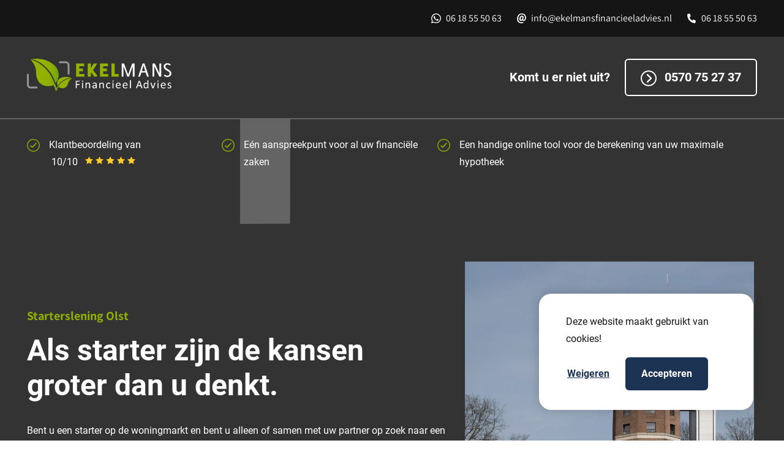

--- FILE ---
content_type: text/html; charset=UTF-8
request_url: https://ekelmansfinancieeladvies.nl/starterslening-olst
body_size: 16682
content:
<!DOCTYPE html><!-- Designed & Developed with ♥ and ☕ by prikr. --><html lang="nl-NL" prefix="og: https://ogp.me/ns#"> <head> <meta charset="UTF-8"> <meta name="author" content="Prikr, info@prikr.io"> <meta name="copyright" content="Ekelmans Financieel Advies"> <meta name="language" content="NL"> <meta name="url" content="https://ekelmansfinancieeladvies.nl/starterslening-olst"> <meta name="identifier-URL" content="https://ekelmansfinancieeladvies.nl/starterslening-olst"> <meta name="viewport" content="width=device-width, initial-scale=1.0, maximum-scale=5.1"/> <meta name="theme-color" content="#92B200"> <link rel="preload" href="https://ekelmansfinancieeladvies.nl/wp-content/themes/ekelmans/dist/fonts/Assistant-normal-700.woff" as="font" type="font/woff" crossorigin> <link rel="preload" href="https://ekelmansfinancieeladvies.nl/wp-content/themes/ekelmans/dist/fonts/Assistant-normal-500.woff" as="font" type="font/woff" crossorigin> <link rel="preload" href="https://ekelmansfinancieeladvies.nl/wp-content/themes/ekelmans/dist/fonts/Roboto-normal-400.woff" as="font" type="font/woff" crossorigin> <link rel="preload" href="https://ekelmansfinancieeladvies.nl/wp-content/themes/ekelmans/dist/fonts/Roboto-normal-700.woff" as="font" type="font/woff" crossorigin> <meta https-equiv="x-dns-prefetch-control" content="on"><link rel="dns-prefetch" href="//fonts.googleapis.com"/><link rel="dns-prefetch" href="//fonts.gstatic.com"/><title>Starterslening Olst - Ekelmans Financieel Advies</title><meta name="description" content="Bent u op zoek naar een starterslening in Olst? Wij helpen u graag als starter op weg. Bereken online snel de hoogte van uw starterslening!"/><meta name="robots" content="follow, index, max-snippet:-1, max-video-preview:-1, max-image-preview:large"/><link rel="canonical" href="https://ekelmansfinancieeladvies.nl/starterslening-olst"/><meta property="og:locale" content="nl_NL"/><meta property="og:type" content="article"/><meta property="og:title" content="Starterslening Olst - Ekelmans Financieel Advies"/><meta property="og:description" content="Bent u op zoek naar een starterslening in Olst? Wij helpen u graag als starter op weg. Bereken online snel de hoogte van uw starterslening!"/><meta property="og:url" content="https://ekelmansfinancieeladvies.nl/starterslening-olst"/><meta property="og:site_name" content="Ekelmans Financieel Advies"/><meta property="article:publisher" content="https://nl-nl.facebook.com/EkelmansFinancieelAdvies/"/><meta property="og:updated_time" content="2021-04-12T10:08:14+02:00"/><meta property="og:image" content="https://ekelmansfinancieeladvies.nl/wp-content/uploads/2021/03/Ekelmans_in_Olst-1400x1943.jpg"/><meta property="og:image:secure_url" content="https://ekelmansfinancieeladvies.nl/wp-content/uploads/2021/03/Ekelmans_in_Olst-1400x1943.jpg"/><meta property="og:image:width" content="738"/><meta property="og:image:height" content="1024"/><meta property="og:image:alt" content="Hypotheekadviseur Olst"/><meta property="og:image:type" content="image/jpeg"/><meta name="twitter:card" content="summary_large_image"/><meta name="twitter:title" content="Starterslening Olst - Ekelmans Financieel Advies"/><meta name="twitter:description" content="Bent u op zoek naar een starterslening in Olst? Wij helpen u graag als starter op weg. Bereken online snel de hoogte van uw starterslening!"/><meta name="twitter:image" content="https://ekelmansfinancieeladvies.nl/wp-content/uploads/2021/03/Ekelmans_in_Olst-1400x1943.jpg"/><meta name="twitter:label1" content="Tijd om te lezen"/><meta name="twitter:data1" content="Minder dan een minuut"/><style id='wp-img-auto-sizes-contain-inline-css' type='text/css'> img:is([sizes=auto i],[sizes^="auto," i]){contain-intrinsic-size:3000px 1500px} /*# sourceURL=wp-img-auto-sizes-contain-inline-css */ </style><style id='classic-theme-styles-inline-css' type='text/css'> /*! This file is auto-generated */ .wp-block-button__link{color:#fff;background-color:#32373c;border-radius:9999px;box-shadow:none;text-decoration:none;padding:calc(.667em + 2px) calc(1.333em + 2px);font-size:1.125em}.wp-block-file__button{background:#32373c;color:#fff;text-decoration:none} /*# sourceURL=/wp-includes/css/classic-themes.min.css */ </style><link rel='stylesheet' id='contact-form-7-css' href='https://ekelmansfinancieeladvies.nl/wp-content/plugins/contact-form-7/includes/css/styles.css' type='text/css' media='all'/><link rel='stylesheet' id='wpcf7-redirect-script-frontend-css' href='https://ekelmansfinancieeladvies.nl/wp-content/plugins/wpcf7-redirect/build/assets/frontend-script.css' type='text/css' media='all'/><script type="text/javascript" src="https://ekelmansfinancieeladvies.nl/wp-includes/js/jquery/jquery.min.js" id="jquery-core-js"></script><link rel='shortlink' href='https://ekelmansfinancieeladvies.nl/?p=1614246350'/> <!-- Tracking code generated with Simple Universal Google Analytics plugin v1.0.5 --> <script>
                    (function(i,s,o,g,r,a,m){i['GoogleAnalyticsObject']=r;i[r]=i[r]||function(){
                    (i[r].q=i[r].q||[]).push(arguments)},i[r].l=1*new Date();a=s.createElement(o),
                    m=s.getElementsByTagName(o)[0];a.async=1;a.src=g;m.parentNode.insertBefore(a,m)
                    })(window,document,'script','//www.google-analytics.com/analytics.js','ga');

                    ga('create', 'UA-258470764-1', 'auto');
                    ga('send', 'pageview');

                    </script> <!-- / Simple Universal Google Analytics plugin --><link rel="stylesheet" href="https://ekelmansfinancieeladvies.nl/wp-content/themes/ekelmans/style.css"/><link rel="shortcut icon" href="https://ekelmansfinancieeladvies.nl/wp-content/themes/ekelmans//favicons/favicon.ico" ><link rel="apple-touch-icon-precomposed" sizes="57x57" href="https://ekelmansfinancieeladvies.nl/wp-content/themes/ekelmans//favicons/apple-touch-icon-57x57.png"/><link rel="apple-touch-icon-precomposed" sizes="114x114" href="https://ekelmansfinancieeladvies.nl/wp-content/themes/ekelmans//favicons/apple-touch-icon-114x114.png"/><link rel="apple-touch-icon-precomposed" sizes="72x72" href="https://ekelmansfinancieeladvies.nl/wp-content/themes/ekelmans//favicons/apple-touch-icon-72x72.png"/><link rel="apple-touch-icon-precomposed" sizes="144x144" href="https://ekelmansfinancieeladvies.nl/wp-content/themes/ekelmans//favicons/apple-touch-icon-144x144.png"/><link rel="apple-touch-icon-precomposed" sizes="60x60" href="https://ekelmansfinancieeladvies.nl/wp-content/themes/ekelmans//favicons/apple-touch-icon-60x60.png"/><link rel="apple-touch-icon-precomposed" sizes="120x120" href="https://ekelmansfinancieeladvies.nl/wp-content/themes/ekelmans//favicons/apple-touch-icon-120x120.png"/><link rel="apple-touch-icon-precomposed" sizes="76x76" href="https://ekelmansfinancieeladvies.nl/wp-content/themes/ekelmans//favicons/apple-touch-icon-76x76.png"/><link rel="apple-touch-icon-precomposed" sizes="152x152" href="https://ekelmansfinancieeladvies.nl/wp-content/themes/ekelmans//favicons/apple-touch-icon-152x152.png"/><link rel="icon" type="image/png" href="https://ekelmansfinancieeladvies.nl/wp-content/themes/ekelmans//favicons/favicon-196x196.png" sizes="196x196"/><link rel="icon" type="image/png" href="https://ekelmansfinancieeladvies.nl/wp-content/themes/ekelmans//favicons/favicon-96x96.png" sizes="96x96"/><link rel="icon" type="image/png" href="https://ekelmansfinancieeladvies.nl/wp-content/themes/ekelmans//favicons/favicon-32x32.png" sizes="32x32"/><link rel="icon" type="image/png" href="https://ekelmansfinancieeladvies.nl/wp-content/themes/ekelmans//favicons/favicon-16x16.png" sizes="16x16"/><link rel="icon" type="image/png" href="https://ekelmansfinancieeladvies.nl/wp-content/themes/ekelmans//favicons/favicon-128.png" sizes="128x128"/><meta name="application-name" content="Ekelmans Financieel Advies"/><meta name="msapplication-TileColor" content="#92B200"/><meta name="msapplication-TileImage" content="https://ekelmansfinancieeladvies.nl/wp-content/themes/ekelmans//favicons/mstile-144x144.png"/><meta name="msapplication-square70x70logo" content="https://ekelmansfinancieeladvies.nl/wp-content/themes/ekelmans//favicons/mstile-70x70.png"/><meta name="msapplication-square150x150logo" content="https://ekelmansfinancieeladvies.nl/wp-content/themes/ekelmans//favicons/mstile-150x150.png"/><meta name="msapplication-wide310x150logo" content="https://ekelmansfinancieeladvies.nl/wp-content/themes/ekelmans//favicons/mstile-310x150.png"/><meta name="msapplication-square310x310logo" content="https://ekelmansfinancieeladvies.nl/wp-content/themes/ekelmans//favicons/mstile-310x310.png"/><noscript><style id="rocket-lazyload-nojs-css">.rll-youtube-player, [data-lazy-src]{display:none !important;}</style></noscript> <meta name="gtm" content="GTM-TP2QZT4"> <meta name="ga" content="UA-5008231-49"> <meta name="generator" content="WP Rocket 3.20.3" data-wpr-features="wpr_lazyload_images wpr_lazyload_iframes wpr_desktop" /></head><body class="wp-singular page-template page-template-templates page-template-template-landingpage page-template-templatestemplate-landingpage-php page page-id-1614246350 wp-theme-ekelmans template-landingpage"> <section data-rocket-location-hash="828dd80e77ffe558ee35e1c3b46973f1" id="__ekelmans"> <section data-rocket-location-hash="1da1e1072a6644e04997c4cdd4069905" class="topbar bg-black d-none d-md-flex text-white"> <div data-rocket-location-hash="5b8ea632e443dea146f4ef8ea28e1783" class="topbar__wrapper container"> <div data-rocket-location-hash="2cc841d2806ca2ee6364e99c27dace91" class="row"> <div class="col-12 col-xl-10 offset-xl-1 d-flex flex-row justify-content-end py-3"> <div class="topbar__item topbar__item__whatsapp"> <a title="Whatsapp met Ekelmans Financieel Advies" href="https://api.whatsapp.com/send?phone=06 18 55 50 63" class="text-white text-decoration-none font-assistant">06 18 55 50 63</a> </div> <div class="topbar__item topbar__item__email"> <a title="Mail naar Ekelmans Financieel Advies" href="mailto:info@ekelmansfinancieeladvies.nl" class="text-white text-decoration-none font-assistant">info@ekelmansfinancieeladvies.nl</a> </div> <div class="topbar__item topbar__item__phone"> <a title="Bellen met Ekelmans Financieel Advies" href="tel:06 18 55 50 63" class="text-white text-decoration-none font-assistant">06 18 55 50 63</a> </div> </div> </div> </div></section> <header data-rocket-location-hash="de552a153afafc2f92d99b19f480f075" class="header s-50 d-flex flex-column"> <section data-rocket-location-hash="7eee0e7f836064016e744c3fc1aeb3d3" class="header__topbar"> <div class="header__topheader__wrapper container"> <div class="row d-flex flex-row"> <div class="col-6 col-lg-3 col-xl-2 offset-xl-1"> <a title="Homepage Ekelmans" href="/"> <section class="header__logo"> <div class="header__logo__wrapper"> <img alt="Ekelmans Logo" data-src="https://ekelmansfinancieeladvies.nl/wp-content/uploads/2021/03/ekelmans_logo_fc.svg" title="ekelmans_logo_fc" width="878" height="198"/> </div></section> </a> </div> <div class="col-6 col-lg-9 col-xl-8 d-flex justify-content-end align-items-center"> <section class="navigation d-flex"> <div class="navigation__wrapper d-flex flex-row ms-auto"> <div class="navigation__bar d-flex"> <nav class="d-none d-lg-flex flex-column flex-lg-row align-items-start align-items-lg-center justify-content-center justify-content-lg-end"> <span class="header__question fw-bold fs-5 text-white me-4"> Komt u er niet uit? </span> <a href="tel:0570 75 27 37" class="header__cta btn btn-outline-white fw-bold fs-5 text-white"> <img src="data:image/svg+xml,%3Csvg%20xmlns='http://www.w3.org/2000/svg'%20viewBox='0%200%2034%2030'%3E%3C/svg%3E" alt="Ekelmans Financieel Advies | Starterslening-Olst" class="pe-2" width="34px" height="30px" title="Ekelmans Financieel Advies | Starterslening-Olst" data-lazy-src="https://ekelmansfinancieeladvies.nl/wp-content/themes/ekelmans/dist/img/ic_whitecarret.svg"/><noscript><img src="https://ekelmansfinancieeladvies.nl/wp-content/themes/ekelmans/dist/img/ic_whitecarret.svg" alt="Ekelmans Financieel Advies | Starterslening-Olst" class="pe-2" width="34px" height="30px" title="Ekelmans Financieel Advies | Starterslening-Olst"/></noscript> 0570 75 27 37 </a> </nav><nav class="d-flex d-lg-none flex-row justify-content-end align-items-center"> <ul id="menu-primary" class="nav__menu d-flex flex-column flex-lg-row list-unstyled mb-5 pb-5 mb-md-0 pb-md-0"><li data-index="1" class="nav__menu__item nav__menu__item__parent px-3 menu-item menu-item-type-custom menu-item-object-custom"><a class="loose_link" href="/">Home</a></li><li data-index="2" class="nav__menu__item nav__menu__item__parent px-3 menu-item menu-item-type-custom menu-item-object-custom menu-item-has-children"><a class="parent_link" href="/diensten">Diensten</a><div data-index='2' class='navigation__dropdown'><div class='navigation__dropdown__wrapper'><ul class='navigation__items navigation__items__dropdown'><li data-index="3" class="nav__menu__item nav__menu__item__child px-3 menu-item menu-item-type-custom menu-item-object-custom"><a href="/diensten/particulier/hypotheken" class="d-flex flex-row flex-grow"><div class="services__card__navwrapper w-100"><div class="services__card__navwrapper__image"><img alt="Hypotheken" src="data:image/svg+xml,%3Csvg%20xmlns='http://www.w3.org/2000/svg'%20viewBox='0%200%2036%2036'%3E%3C/svg%3E" width="36px" height="36px" title="Ekelmans Financieel Advies | Starterslening-Olst" data-lazy-src="https://ekelmansfinancieeladvies.nl/wp-content/themes/ekelmans/dist/img/ic_hypotheken.svg"/><noscript><img alt="Hypotheken" src="https://ekelmansfinancieeladvies.nl/wp-content/themes/ekelmans/dist/img/ic_hypotheken.svg" width="36px" height="36px" title="Ekelmans Financieel Advies | Starterslening-Olst"/></noscript></div><div class="services__card__navwrapper__span">Hypotheken</div><div class="services__card__goto services__card__navwrapper__goto ms-auto"><img alt="Ekelmans Financieel Advies | Starterslening-Olst" src="data:image/svg+xml,%3Csvg%20xmlns='http://www.w3.org/2000/svg'%20viewBox='0%200%2022%2022'%3E%3C/svg%3E" width="22px" height="22px" title="Ekelmans Financieel Advies | Starterslening-Olst" data-lazy-src="https://ekelmansfinancieeladvies.nl/wp-content/themes/ekelmans/dist/img/ic_green_carret.svg"/><noscript><img alt="Ekelmans Financieel Advies | Starterslening-Olst" src="https://ekelmansfinancieeladvies.nl/wp-content/themes/ekelmans/dist/img/ic_green_carret.svg" width="22px" height="22px" title="Ekelmans Financieel Advies | Starterslening-Olst"/></noscript></div></div></a></li><li data-index="4" class="nav__menu__item nav__menu__item__child px-3 menu-item menu-item-type-custom menu-item-object-custom"><a href="/diensten/particulier/verzekeringen" class="d-flex flex-row flex-grow"><div class="services__card__navwrapper w-100"><div class="services__card__navwrapper__image"><img alt="Verzekeringen" src="data:image/svg+xml,%3Csvg%20xmlns='http://www.w3.org/2000/svg'%20viewBox='0%200%2036%2036'%3E%3C/svg%3E" width="36px" height="36px" title="Ekelmans Financieel Advies | Starterslening-Olst" data-lazy-src="https://ekelmansfinancieeladvies.nl/wp-content/themes/ekelmans/dist/img/ic_verzekering.svg"/><noscript><img alt="Verzekeringen" src="https://ekelmansfinancieeladvies.nl/wp-content/themes/ekelmans/dist/img/ic_verzekering.svg" width="36px" height="36px" title="Ekelmans Financieel Advies | Starterslening-Olst"/></noscript></div><div class="services__card__navwrapper__span">Verzekeringen</div><div class="services__card__goto services__card__navwrapper__goto ms-auto"><img alt="Ekelmans Financieel Advies | Starterslening-Olst" src="data:image/svg+xml,%3Csvg%20xmlns='http://www.w3.org/2000/svg'%20viewBox='0%200%2022%2022'%3E%3C/svg%3E" width="22px" height="22px" title="Ekelmans Financieel Advies | Starterslening-Olst" data-lazy-src="https://ekelmansfinancieeladvies.nl/wp-content/themes/ekelmans/dist/img/ic_green_carret.svg"/><noscript><img alt="Ekelmans Financieel Advies | Starterslening-Olst" src="https://ekelmansfinancieeladvies.nl/wp-content/themes/ekelmans/dist/img/ic_green_carret.svg" width="22px" height="22px" title="Ekelmans Financieel Advies | Starterslening-Olst"/></noscript></div></div></a></li><li data-index="5" class="nav__menu__item nav__menu__item__child px-3 menu-item menu-item-type-custom menu-item-object-custom"><a href="/diensten/particulier/pensioen" class="d-flex flex-row flex-grow"><div class="services__card__navwrapper w-100"><div class="services__card__navwrapper__image"><img alt="Pensioen" src="data:image/svg+xml,%3Csvg%20xmlns='http://www.w3.org/2000/svg'%20viewBox='0%200%2036%2036'%3E%3C/svg%3E" width="36px" height="36px" title="Ekelmans Financieel Advies | Starterslening-Olst" data-lazy-src="https://ekelmansfinancieeladvies.nl/wp-content/themes/ekelmans/dist/img/ic_pensioen.svg"/><noscript><img alt="Pensioen" src="https://ekelmansfinancieeladvies.nl/wp-content/themes/ekelmans/dist/img/ic_pensioen.svg" width="36px" height="36px" title="Ekelmans Financieel Advies | Starterslening-Olst"/></noscript></div><div class="services__card__navwrapper__span">Pensioen</div><div class="services__card__goto services__card__navwrapper__goto ms-auto"><img alt="Ekelmans Financieel Advies | Starterslening-Olst" src="data:image/svg+xml,%3Csvg%20xmlns='http://www.w3.org/2000/svg'%20viewBox='0%200%2022%2022'%3E%3C/svg%3E" width="22px" height="22px" title="Ekelmans Financieel Advies | Starterslening-Olst" data-lazy-src="https://ekelmansfinancieeladvies.nl/wp-content/themes/ekelmans/dist/img/ic_green_carret.svg"/><noscript><img alt="Ekelmans Financieel Advies | Starterslening-Olst" src="https://ekelmansfinancieeladvies.nl/wp-content/themes/ekelmans/dist/img/ic_green_carret.svg" width="22px" height="22px" title="Ekelmans Financieel Advies | Starterslening-Olst"/></noscript></div></div></a></li><li data-index="6" class="nav__menu__item nav__menu__item__child px-3 menu-item menu-item-type-custom menu-item-object-custom"><a href="/diensten/particulier/overlijden" class="d-flex flex-row flex-grow"><div class="services__card__navwrapper w-100"><div class="services__card__navwrapper__image"><img alt="Overlijden" src="data:image/svg+xml,%3Csvg%20xmlns='http://www.w3.org/2000/svg'%20viewBox='0%200%2036%2036'%3E%3C/svg%3E" width="36px" height="36px" title="Ekelmans Financieel Advies | Starterslening-Olst" data-lazy-src="https://ekelmansfinancieeladvies.nl/wp-content/themes/ekelmans/dist/img/ic_overlijden.svg"/><noscript><img alt="Overlijden" src="https://ekelmansfinancieeladvies.nl/wp-content/themes/ekelmans/dist/img/ic_overlijden.svg" width="36px" height="36px" title="Ekelmans Financieel Advies | Starterslening-Olst"/></noscript></div><div class="services__card__navwrapper__span">Overlijden</div><div class="services__card__goto services__card__navwrapper__goto ms-auto"><img alt="Ekelmans Financieel Advies | Starterslening-Olst" src="data:image/svg+xml,%3Csvg%20xmlns='http://www.w3.org/2000/svg'%20viewBox='0%200%2022%2022'%3E%3C/svg%3E" width="22px" height="22px" title="Ekelmans Financieel Advies | Starterslening-Olst" data-lazy-src="https://ekelmansfinancieeladvies.nl/wp-content/themes/ekelmans/dist/img/ic_green_carret.svg"/><noscript><img alt="Ekelmans Financieel Advies | Starterslening-Olst" src="https://ekelmansfinancieeladvies.nl/wp-content/themes/ekelmans/dist/img/ic_green_carret.svg" width="22px" height="22px" title="Ekelmans Financieel Advies | Starterslening-Olst"/></noscript></div></div></a></li><li data-index="7" class="nav__menu__item nav__menu__item__child px-3 menu-item menu-item-type-custom menu-item-object-custom"><a href="/diensten/particulier/echtscheiding" class="d-flex flex-row flex-grow"><div class="services__card__navwrapper w-100"><div class="services__card__navwrapper__image"><img alt="Echtscheiding" src="data:image/svg+xml,%3Csvg%20xmlns='http://www.w3.org/2000/svg'%20viewBox='0%200%2036%2036'%3E%3C/svg%3E" width="36px" height="36px" title="Ekelmans Financieel Advies | Starterslening-Olst" data-lazy-src="https://ekelmansfinancieeladvies.nl/wp-content/themes/ekelmans/dist/img/ic_echtscheiding.svg"/><noscript><img alt="Echtscheiding" src="https://ekelmansfinancieeladvies.nl/wp-content/themes/ekelmans/dist/img/ic_echtscheiding.svg" width="36px" height="36px" title="Ekelmans Financieel Advies | Starterslening-Olst"/></noscript></div><div class="services__card__navwrapper__span">Echtscheiding</div><div class="services__card__goto services__card__navwrapper__goto ms-auto"><img alt="Ekelmans Financieel Advies | Starterslening-Olst" src="data:image/svg+xml,%3Csvg%20xmlns='http://www.w3.org/2000/svg'%20viewBox='0%200%2022%2022'%3E%3C/svg%3E" width="22px" height="22px" title="Ekelmans Financieel Advies | Starterslening-Olst" data-lazy-src="https://ekelmansfinancieeladvies.nl/wp-content/themes/ekelmans/dist/img/ic_green_carret.svg"/><noscript><img alt="Ekelmans Financieel Advies | Starterslening-Olst" src="https://ekelmansfinancieeladvies.nl/wp-content/themes/ekelmans/dist/img/ic_green_carret.svg" width="22px" height="22px" title="Ekelmans Financieel Advies | Starterslening-Olst"/></noscript></div></div></a></li><li data-index="8" class="nav__menu__item nav__menu__item__child px-3 menu-item menu-item-type-custom menu-item-object-custom"><a href="/diensten/particulier/ontslagvergoeding" class="d-flex flex-row flex-grow"><div class="services__card__navwrapper w-100"><div class="services__card__navwrapper__image"><img alt="Ontslagvergoeding" src="data:image/svg+xml,%3Csvg%20xmlns='http://www.w3.org/2000/svg'%20viewBox='0%200%2036%2036'%3E%3C/svg%3E" width="36px" height="36px" title="Ekelmans Financieel Advies | Starterslening-Olst" data-lazy-src="https://ekelmansfinancieeladvies.nl/wp-content/themes/ekelmans/dist/img/ic_ontslagvergoeding.svg"/><noscript><img alt="Ontslagvergoeding" src="https://ekelmansfinancieeladvies.nl/wp-content/themes/ekelmans/dist/img/ic_ontslagvergoeding.svg" width="36px" height="36px" title="Ekelmans Financieel Advies | Starterslening-Olst"/></noscript></div><div class="services__card__navwrapper__span">Ontslagvergoeding</div><div class="services__card__goto services__card__navwrapper__goto ms-auto"><img alt="Ekelmans Financieel Advies | Starterslening-Olst" src="data:image/svg+xml,%3Csvg%20xmlns='http://www.w3.org/2000/svg'%20viewBox='0%200%2022%2022'%3E%3C/svg%3E" width="22px" height="22px" title="Ekelmans Financieel Advies | Starterslening-Olst" data-lazy-src="https://ekelmansfinancieeladvies.nl/wp-content/themes/ekelmans/dist/img/ic_green_carret.svg"/><noscript><img alt="Ekelmans Financieel Advies | Starterslening-Olst" src="https://ekelmansfinancieeladvies.nl/wp-content/themes/ekelmans/dist/img/ic_green_carret.svg" width="22px" height="22px" title="Ekelmans Financieel Advies | Starterslening-Olst"/></noscript></div></div></a></li></ul></div></div></li><li data-index="9" class="nav__menu__item nav__menu__item__parent px-3 menu-item menu-item-type-post_type menu-item-object-page"><a class="loose_link" href="https://ekelmansfinancieeladvies.nl/onze-werkwijze">Onze werkwijze</a></li><li data-index="10" class="nav__menu__item nav__menu__item__parent px-3 menu-item menu-item-type-post_type menu-item-object-page"><a class="loose_link" href="https://ekelmansfinancieeladvies.nl/over-ons">Over ons</a></li><li data-index="11" class="nav__menu__item nav__menu__item__parent px-3 menu-item menu-item-type-post_type menu-item-object-page"><a class="loose_link" href="https://ekelmansfinancieeladvies.nl/contact">Contact</a></li><li data-index="12" class="nav__menu__item nav__menu__item__parent px-3 menu-item menu-item-type-post_type menu-item-object-page"><a class="loose_link" href="https://ekelmansfinancieeladvies.nl/blogs">Blogs</a></li></ul> <a href="/diensten/zakelijk" class="header__cta btn btn-outline-white fw-bold fs-5 text-white d-none d-lg-block ms-5"> <img src="data:image/svg+xml,%3Csvg%20xmlns='http://www.w3.org/2000/svg'%20viewBox='0%200%2034%2030'%3E%3C/svg%3E" alt="Ekelmans Financieel Advies | Starterslening-Olst" class="pe-2" width="34px" height="30px" title="Ekelmans Financieel Advies | Starterslening-Olst" data-lazy-src="https://ekelmansfinancieeladvies.nl/wp-content/themes/ekelmans/dist/img/ic_whitecarret.svg"/><noscript><img src="https://ekelmansfinancieeladvies.nl/wp-content/themes/ekelmans/dist/img/ic_whitecarret.svg" alt="Ekelmans Financieel Advies | Starterslening-Olst" class="pe-2" width="34px" height="30px" title="Ekelmans Financieel Advies | Starterslening-Olst"/></noscript> Zakelijk </a> </nav> </div> <div class="mobile__nav d-flex flex-row"> <div class="nav__hamburger d-flex"> <svg width="24" height="16" viewbox="0 0 24 16" fill="none" xmlns="http://www.w3.org/2000/svg"> <path d="M0.5 15.5V13H23.5V15.5H0.5ZM0.5 9.25V6.75H23.5V9.25H0.5ZM0.5 3V0.5H23.5V3H0.5Z" fill="#e8e8e8"/> </svg> </div> </div> </div> </section> </div> </div> </div> <section class="topbar d-flex d-lg-none text-white"> <div class="topbar__wrapper container"> <div class="row"> <div class="col-12 d-flex flex-row justify-content-between align-items-center pt-3"> <span class="header__question text-white me-3"> Komt u er niet uit? </span> <a href="tel:0570 75 27 37" class="header__cta text-decoration-none text-primary"> <img src="data:image/svg+xml,%3Csvg%20xmlns='http://www.w3.org/2000/svg'%20viewBox='0%200%2013%2013'%3E%3C/svg%3E" alt="Mobiel icoon: Bellen met Ekelmans Financieel Advies" width="13px" height="13px" title="Ekelmans Financieel Advies | Starterslening-Olst" data-lazy-src="https://ekelmansfinancieeladvies.nl/wp-content/themes/ekelmans/dist/img/ic_phone_green.svg"/><noscript><img src="https://ekelmansfinancieeladvies.nl/wp-content/themes/ekelmans/dist/img/ic_phone_green.svg" alt="Mobiel icoon: Bellen met Ekelmans Financieel Advies" width="13px" height="13px" title="Ekelmans Financieel Advies | Starterslening-Olst"/></noscript> 0570 75 27 37 </a> </div> </div> </div> </section> </section> <section data-rocket-location-hash="ecea6e835b2937fbc98099ae35355b1b" class="header__usps container order-2 order-lg-1 my-3 my-lg-0"> <div class="row"> <div class="col-12 col-xl-10 offset-xl-1"> <div class="header__usps__wrapper d-flex flex-column flex-md-row justify-content-between"> <div class="header__usps__usp mb-2 mb-lg-0">Klantbeoordeling van <div class="advieskeuze__stars d-inline-flex flex-row align-items-baseline ms-1"><span class="me-2 d-flex flex-row align-items-baseline">10/10</span><svg xmlns="http://www.w3.org/2000/svg" class="ps-1" width="17.236" height="16.393" viewbox="0 0 17.236 16.393"><path id="Icon_metro-star-full" data-name="Icon metro-star-full" d="M19.807,8.944l-5.955-.865-2.663-5.4-2.663,5.4-5.955.865,4.309,4.2L5.863,19.076l5.326-2.8,5.326,2.8L15.5,13.145l4.309-4.2Z" transform="translate(-2.571 -2.683)" fill="#ffcd29"/></svg><svg xmlns="http://www.w3.org/2000/svg" class="ps-1" width="17.236" height="16.393" viewbox="0 0 17.236 16.393"><path id="Icon_metro-star-full" data-name="Icon metro-star-full" d="M19.807,8.944l-5.955-.865-2.663-5.4-2.663,5.4-5.955.865,4.309,4.2L5.863,19.076l5.326-2.8,5.326,2.8L15.5,13.145l4.309-4.2Z" transform="translate(-2.571 -2.683)" fill="#ffcd29"/></svg><svg xmlns="http://www.w3.org/2000/svg" class="ps-1" width="17.236" height="16.393" viewbox="0 0 17.236 16.393"><path id="Icon_metro-star-full" data-name="Icon metro-star-full" d="M19.807,8.944l-5.955-.865-2.663-5.4-2.663,5.4-5.955.865,4.309,4.2L5.863,19.076l5.326-2.8,5.326,2.8L15.5,13.145l4.309-4.2Z" transform="translate(-2.571 -2.683)" fill="#ffcd29"/></svg><svg xmlns="http://www.w3.org/2000/svg" class="ps-1" width="17.236" height="16.393" viewbox="0 0 17.236 16.393"><path id="Icon_metro-star-full" data-name="Icon metro-star-full" d="M19.807,8.944l-5.955-.865-2.663-5.4-2.663,5.4-5.955.865,4.309,4.2L5.863,19.076l5.326-2.8,5.326,2.8L15.5,13.145l4.309-4.2Z" transform="translate(-2.571 -2.683)" fill="#ffcd29"/></svg><svg xmlns="http://www.w3.org/2000/svg" class="ps-1" width="17.236" height="16.393" viewbox="0 0 17.236 16.393"><path id="Icon_metro-star-full" data-name="Icon metro-star-full" d="M19.807,8.944l-5.955-.865-2.663-5.4-2.663,5.4-5.955.865,4.309,4.2L5.863,19.076l5.326-2.8,5.326,2.8L15.5,13.145l4.309-4.2Z" transform="translate(-2.571 -2.683)" fill="#ffcd29"/></svg></div></div><div class="header__usps__usp mb-2 mb-lg-0">Eén aanspreekpunt voor al uw financiële zaken</div><div class="header__usps__usp mb-2 mb-lg-0">Een handige online tool voor de berekening van uw maximale hypotheek</div> </div> </div> </div> </section> <section data-rocket-location-hash="77d380c0c6ade0e71a986dbf5f6238a5" class="header__content container order-1 order-lg-2"> <div class="header__content__wrapper row"> <div class="col-12 col-lg-7 col-xl-5 offset-xl-1 d-flex flex-column justify-content-center mb-5 position-relative"> <div class="header__innercontent flex-column d-flex justify-content-center s-60-lg"><div class="header__innercontent__wrapper mb-5 pb-5"><h1 id="subtitle" class="text-primary fw-bold fs-5 pb-3 mb-0">Starterslening Olst</h1><span id="title" class="fs-1 fw-bold pb-3 mb-3 d-block">Als starter zijn de kansen groter dan u denkt.</span><span><p>Bent u een starter op de woningmarkt en bent u alleen of samen met uw partner op zoek naar een nieuwe woning in Olst? In bijvoorbeeld het centrum van Olst of in Den Nul? Hier komt veel bij kijken. Bij het kopen van uw eerste huis krijgt u te maken met veel verschillende banken en hypotheekconstructies. Als starter zijn de kansen groter dan u denkt.</p></span><a id="#scrollToMain" href="#main" class="text-primary text-decoration-none d-flex flex-row align-items-center pt-3"> <img alt="Ekelmans Financieel Advies | Starterslening-Olst" class="pe-2" src="data:image/svg+xml,%3Csvg%20xmlns='http://www.w3.org/2000/svg'%20viewBox='0%200%200%200'%3E%3C/svg%3E" title="Ekelmans Financieel Advies | Starterslening-Olst" data-lazy-src="https://ekelmansfinancieeladvies.nl/wp-content/themes/ekelmans/dist/img/ic_scrolldown.svg"/><noscript><img alt="Ekelmans Financieel Advies | Starterslening-Olst" class="pe-2" src="https://ekelmansfinancieeladvies.nl/wp-content/themes/ekelmans/dist/img/ic_scrolldown.svg" title="Ekelmans Financieel Advies | Starterslening-Olst"/></noscript> Verder lezen</a></div></div> </div> <div class="col-12 col-lg-5 col-xl-5 position-relative"> <section class="header__featuredimage"><div class="header__featuredimage__imagewrapper overflow-hidden"><img alt="Hypotheekadviseur Olst" src="data:image/svg+xml,%3Csvg%20xmlns='http://www.w3.org/2000/svg'%20viewBox='0%200%20100%200'%3E%3C/svg%3E" title="Ekelmans_in_Olst" width="100%" height="auto" data-lazy-src="https://ekelmansfinancieeladvies.nl/wp-content/uploads/2021/03/Ekelmans_in_Olst-scaled.jpg"/><noscript><img alt="Hypotheekadviseur Olst" src="https://ekelmansfinancieeladvies.nl/wp-content/uploads/2021/03/Ekelmans_in_Olst-scaled.jpg" title="Ekelmans_in_Olst" width="100%" height="auto"/></noscript></div></section> </div> </div></section> <div data-rocket-location-hash="0a4b8c60cdc4784813a2016e1e33aecf" class="header__animate__el1"> <svg xmlns="http://www.w3.org/2000/svg" width="327.962" height="455.785" viewbox="0 0 327.962 455.785" style="enable-background:new 0 0 516.3 211.99;" xml:space="preserve"> <path id="bovenhoek" d="M362.7,185.553c0-99.989-68.314-185.595-168.3-185.595L34.733-1.949V32.812H184.017c59.776,0,141.568,56.465,141.568,148.707V453.836l36.7-.267Z" style="visibility: visible; stroke-dashoffset: -311.436; stroke-dasharray: 0px, 999999px;"/> </svg> </div> <div data-rocket-location-hash="362d1f9a7bcdf101a2c71542d8b14f07" class="header__animate__el2"> <svg xmlns="http://www.w3.org/2000/svg" width="327.962" height="455.785" viewbox="0 0 327.962 455.785" style="enable-background:new 0 0 516.3 211.99;" xml:space="preserve"> <path id="onderhoek" d="M362.7,185.553c0-99.989-68.314-185.595-168.3-185.595L34.733-1.949V32.812H184.017c59.776,0,141.568,56.465,141.568,148.707V453.836l36.7-.267Z" style="visibility: visible; stroke-dashoffset: -311.436; stroke-dasharray: 0px, 999999px;"/> </svg> </div> </header> <section data-rocket-location-hash="f95dc01afa6980348a3ecd6f156086e8" class="postheader container"> <div data-rocket-location-hash="41ce9c2dd517746833f8de6b13fa069d" class="postheader__wrapper d-flex flex-row flex-nowrap h-100 mt-4 mt-lg-0"> <a href="/offerte-aanvragen" class="postheader__requestquote col-12 col-lg-auto offset-xl-1 text-decoration-none text-white shadow"> <span class="text-white fw-bold fs-5 d-flex flex-row justify-content-center justify-content-lg-start align-items-center hover-no-event"> Offerte aanvragen <img src="data:image/svg+xml,%3Csvg%20xmlns='http://www.w3.org/2000/svg'%20viewBox='0%200%2034%2030'%3E%3C/svg%3E" alt="Ekelmans Financieel Advies | Starterslening-Olst" class="ps-2" width="34px" height="30px" title="Ekelmans Financieel Advies | Starterslening-Olst" data-lazy-src="https://ekelmansfinancieeladvies.nl/wp-content/themes/ekelmans/dist/img/ic_whitecarret.svg"/><noscript><img src="https://ekelmansfinancieeladvies.nl/wp-content/themes/ekelmans/dist/img/ic_whitecarret.svg" alt="Ekelmans Financieel Advies | Starterslening-Olst" class="ps-2" width="34px" height="30px" title="Ekelmans Financieel Advies | Starterslening-Olst"/></noscript> </span> </a> <div class="postheader__bar flex-grow d-none d-lg-flex"></div> </div> </section> <section data-rocket-location-hash="7c1272b0d4d0afdf74fec55b6ec8bb58" class="landingpagecta"> <div data-rocket-location-hash="d44da88a75bd22e280d9aedb83bfc9fe" class="container my-5"> <div class="row mx-0 px-0 px-lg-1"> <div class="col-12 col-xl-10 offset-xl-1 bg-light rounded-3 shadow-lg py-3 py-lg-5"> <div class="row px-0 mx-0 py-4"> <div class="col-12 col-lg-6 col-xl-5 offset-xl-1 d-flex flex-column justify-content-center text-left align-items-start"> <span class="fw-bold text-primary fs-5">Doe de check</span><h3 class="text-secondary-dark mb-1">Meteen uw starterslening berekenen</h3><span class="text-secondary-dark fs-6"><p>Wilt u weten wat er mogelijk is voor uw <strong>starterslening</strong> en welke regelingen er nog meer bestaan binnen uw gemeente? Doe de online check!</p></span> <button type="button" class="btn btn-primary align-self-start mt-3" data-bs-toggle="modal" data-bs-target="#starterslening"> Berekenen </button> </div> <div class="col-12 col-lg-6 col-xl-5 d-none d-lg-flex flex-column justify-content-center text-left align-items-start"> <div class="overflow-hidden mb-3"><img alt="Starterslening berekenen" data-src="https://ekelmansfinancieeladvies.nl/wp-content/uploads/2021/04/starterslening-berekenen-ekelmans-financieel-advies.png" title="starterslening-berekenen-ekelmans-financieel-advies" width="100%" height="auto"/></div> </div> </div> </div> </div> </div> <!-- Modal --> <div data-rocket-location-hash="bfdb873ed2e2aa76f22743d16749dcf1" class="modal fade" id="starterslening" tabindex="-1" aria-labelledby="starterslening" aria-hidden="true"> <div class="modal-dialog"> <div class="modal-content"> <div class="modal-header"> <h5 class="modal-title" id="starterslening">Direct berekenen</h5> <button type="button" class="btn-close" data-bs-dismiss="modal" aria-label="Close"></button> </div> <div class="modal-body"> <div class="wpcf7 no-js" id="wpcf7-f1617741222-o1" lang="nl-NL" dir="ltr" data-wpcf7-id="1617741222"><div class="screen-reader-response"><p role="status" aria-live="polite" aria-atomic="true"></p> <ul></ul></div><form action="/starterslening-olst#wpcf7-f1617741222-o1" method="post" class="wpcf7-form init" aria-label="Contactformulier" novalidate="novalidate" data-status="init"><fieldset class="hidden-fields-container"><input type="hidden" name="_wpcf7" value="1617741222"/><input type="hidden" name="_wpcf7_version" value="6.1.4"/><input type="hidden" name="_wpcf7_locale" value="nl_NL"/><input type="hidden" name="_wpcf7_unit_tag" value="wpcf7-f1617741222-o1"/><input type="hidden" name="_wpcf7_container_post" value="0"/><input type="hidden" name="_wpcf7_posted_data_hash" /><input type="hidden" name="_wpcf7_recaptcha_response" /></fieldset><strong class="text-dark d-block mt-3 mb-1">Gegevens over uw situatie</strong><span class="wpcf7-form-control-wrap" data-name="gemeente"><input size="40" maxlength="400" class="wpcf7-form-control wpcf7-text wpcf7-validates-as-required form-control" aria-required="true" aria-invalid="false" placeholder="Gemeente van uw woning" type="text" name="gemeente"/></span><span class="wpcf7-form-control-wrap" data-name="bestaandofnieuwbouw"><input size="40" maxlength="400" class="wpcf7-form-control wpcf7-text wpcf7-validates-as-required form-control" aria-required="true" aria-invalid="false" placeholder="Bestaande woning of nieuwbouw" type="text" name="bestaandofnieuwbouw"/></span><span class="wpcf7-form-control-wrap" data-name="koopsom"><input size="40" maxlength="400" class="wpcf7-form-control wpcf7-text wpcf7-validates-as-required form-control" aria-required="true" aria-invalid="false" placeholder="Koopsom van de woning" type="text" name="koopsom"/></span><span class="wpcf7-form-control-wrap" data-name="verbeterkosten"><input size="40" maxlength="400" class="wpcf7-form-control wpcf7-text wpcf7-validates-as-required form-control" aria-required="true" aria-invalid="false" placeholder="Verbeterkosten" type="text" name="verbeterkosten"/></span><span class="wpcf7-form-control-wrap" data-name="brutojaarinkomen"><input size="40" maxlength="400" class="wpcf7-form-control wpcf7-text wpcf7-validates-as-required form-control" aria-required="true" aria-invalid="false" placeholder="Uw bruto jaarinkomen" type="text" name="brutojaarinkomen"/></span><br><strong class="text-dark d-block mt-3 mb-1">Gegevens van uw partner (optioneel)</strong><span class="wpcf7-form-control-wrap" data-name="brutojaarinkomen_partner"><input size="40" maxlength="400" class="wpcf7-form-control wpcf7-text form-control" aria-invalid="false" placeholder="Bruto jaarinkomen van partner" type="text" name="brutojaarinkomen_partner"/></span><br><strong class="text-dark d-block mt-3 mb-1">Uw gegevens</strong><span class="wpcf7-form-control-wrap" data-name="voornaam"><input size="40" maxlength="400" class="wpcf7-form-control wpcf7-text form-control" aria-invalid="false" placeholder="Voornaam" type="text" name="voornaam"/></span><span class="wpcf7-form-control-wrap" data-name="email"><input size="40" maxlength="400" class="wpcf7-form-control wpcf7-email wpcf7-validates-as-required wpcf7-text wpcf7-validates-as-email form-control" aria-required="true" aria-invalid="false" placeholder="E-mail *" type="email" name="email"/></span><span class="wpcf7-form-control-wrap" data-name="telefoon"><input size="40" maxlength="400" class="wpcf7-form-control wpcf7-tel wpcf7-validates-as-required wpcf7-text wpcf7-validates-as-tel form-control" aria-required="true" aria-invalid="false" placeholder="Telefoon nr *" type="tel" name="telefoon"/></span><input class="wpcf7-form-control wpcf7-submit has-spinner btn btn-primary" type="submit" value="Berekenen nu"/><p class='zuboto'><span class="wpcf7-form-control-wrap" data-name="zuboto"><input size="40" maxlength="400" class="wpcf7-form-control wpcf7-text" aria-invalid="false" type="text" name="zuboto"/></span></p><p class='dagaku'><span class="wpcf7-form-control-wrap" data-name="dagaku"><input size="40" maxlength="400" class="wpcf7-form-control wpcf7-text" aria-invalid="false" type="text" name="dagaku"/></span></p><div class="wpcf7-response-output" aria-hidden="true"></div></form></div> </div> </div> </div> </div></section> <section data-rocket-location-hash="d592a749fa7ee52a2f83c4938a9a97aa" class="header__usps container order-2 order-lg-1 my-5 my-lg-0"> <div class="row"> <div class="col-12 col-lg-10 col-xl-8 offset-lg-1 offset-xl-2 mb-5"> <div class="header__usps__wrapper d-flex flex-column flex-md-row justify-content-between"> <div class="header__usps__usp mb-2 mb-lg-0">Transparante werkwijze</div><div class="header__usps__usp mb-2 mb-lg-0">Onafhankelijk advies</div><div class="header__usps__usp mb-2 mb-lg-0">Persoonlijk afgestemd advies</div><div class="header__usps__usp mb-2 mb-lg-0">één aanspreekpunt</div> </div> </div> </div> </section><section data-rocket-location-hash="55f9c1c56ee3bf857bb0153790542b36" id="main" class="pagewrapper container-fluid"><section data-rocket-location-hash="9c28fa540b545342e876ba1ddc1c1adb" class="container px-0"><div class="row px-0 px-lg-1"><main class="main__content col-12 col-md-8 col-xl-7 offset-xl-1"><div class="main__content__wrapper"><h2>Starterslening Olst: Transparante werkwijze</h2><p>Als hypotheekadviseur zijn wij gespecialiseerd in startersleningen en werken we volgens een transparante wijze. Met de berekentool kunt u uw situatie bekijken en analyseren wat de mogelijkheden zijn met betrekking tot uw starterslening in Olst. Aanvullend kunnen wij u na een uitgebreide analyse een onafhankelijk advies op maat geven. U betaalt nooit teveel ongeacht uw situatie en ongeacht of u een bestaande of nieuwe woning koopt.</p><h2>Regelgeving en voordelen</h2><p>Ekelmans Financieel Advies heeft jaren ervaring op het gebied van startersleningen. Wij beschikken over de juiste kennis van alle regelingen en mogelijkheden die voor u als starter van belang kunnen zijn. Wij analyseren uw situatie uitvoerig waarna we samen onderzoeken waar u geld kunt besparen. Alle voordelen van verschillende startersregelingen in Olst zullen voor u in kaart worden gebracht zodat u nooit teveel betaalt!</p><h2>Hoeveel kunt u lenen?</h2><p>Wilt u weten wat er mogelijk is voor uw&nbsp;<strong>starterslening in Olst</strong>&nbsp;en welke regelingen er nog meer bestaan binnen de gemeente Olst? Doe de online check!</p><p>&nbsp;</p></div></main><aside class="col-12 col-md-4 col-xl-3 aside order-1 order-lg-2"><div class="aside__wrapper"><div class="sidebar__widget"> <div class="widget__services widget__services__private bg-white shadow rounded mb-5"> <div class="widget__services__wrapper zad-flex flex-column flex-grow p-3 pb-3 pb-lg-3 p-lg-5"> <div class="widget__services__title text-secondary mb-4"> <h3 class="mb-1">Onze diensten</h3> </div> <a href="/diensten/particulier/hypotheken" class="d-flex flex-row w-100 align-items-center text-decoration-none mb-4"> <div > <img src="data:image/svg+xml,%3Csvg%20xmlns='http://www.w3.org/2000/svg'%20viewBox='0%200%2027%2026'%3E%3C/svg%3E" alt="Ekelmans Financieel Advies | Starterslening-Olst" width="27px" height="26px" title="Ekelmans Financieel Advies | Starterslening-Olst" data-lazy-src="https://ekelmansfinancieeladvies.nl/wp-content/themes/ekelmans/dist/img/ic_hypotheken.svg"/><noscript><img src="https://ekelmansfinancieeladvies.nl/wp-content/themes/ekelmans/dist/img/ic_hypotheken.svg" alt="Ekelmans Financieel Advies | Starterslening-Olst" width="27px" height="26px" title="Ekelmans Financieel Advies | Starterslening-Olst"/></noscript> </div> <div class="ms-2 ms-lg-3"> <span class="text-secondary fs-5 fw-bold">Hypotheken</span> </div> <div class="services__card__goto ms-auto"> <img src="data:image/svg+xml,%3Csvg%20xmlns='http://www.w3.org/2000/svg'%20viewBox='0%200%2022%2021'%3E%3C/svg%3E" alt="Ekelmans Financieel Advies | Starterslening-Olst" width="22px" height="21px" title="Ekelmans Financieel Advies | Starterslening-Olst" data-lazy-src="https://ekelmansfinancieeladvies.nl/wp-content/themes/ekelmans/dist/img/ic_green_carret.svg"/><noscript><img src="https://ekelmansfinancieeladvies.nl/wp-content/themes/ekelmans/dist/img/ic_green_carret.svg" alt="Ekelmans Financieel Advies | Starterslening-Olst" width="22px" height="21px" title="Ekelmans Financieel Advies | Starterslening-Olst"/></noscript> </div> </a> <a href="/diensten/particulier/verzekeringen" class="d-flex flex-row w-100 align-items-center text-decoration-none mb-4"> <div > <img src="data:image/svg+xml,%3Csvg%20xmlns='http://www.w3.org/2000/svg'%20viewBox='0%200%2027%2026'%3E%3C/svg%3E" alt="Ekelmans Financieel Advies | Starterslening-Olst" width="27px" height="26px" title="Ekelmans Financieel Advies | Starterslening-Olst" data-lazy-src="https://ekelmansfinancieeladvies.nl/wp-content/themes/ekelmans/dist/img/ic_verzekering.svg"/><noscript><img src="https://ekelmansfinancieeladvies.nl/wp-content/themes/ekelmans/dist/img/ic_verzekering.svg" alt="Ekelmans Financieel Advies | Starterslening-Olst" width="27px" height="26px" title="Ekelmans Financieel Advies | Starterslening-Olst"/></noscript> </div> <div class="ms-2 ms-lg-3"> <span class="text-secondary fs-5 fw-bold">Verzekeringen</span> </div> <div class="services__card__goto ms-auto"> <img src="data:image/svg+xml,%3Csvg%20xmlns='http://www.w3.org/2000/svg'%20viewBox='0%200%2022%2021'%3E%3C/svg%3E" alt="Ekelmans Financieel Advies | Starterslening-Olst" width="22px" height="21px" title="Ekelmans Financieel Advies | Starterslening-Olst" data-lazy-src="https://ekelmansfinancieeladvies.nl/wp-content/themes/ekelmans/dist/img/ic_green_carret.svg"/><noscript><img src="https://ekelmansfinancieeladvies.nl/wp-content/themes/ekelmans/dist/img/ic_green_carret.svg" alt="Ekelmans Financieel Advies | Starterslening-Olst" width="22px" height="21px" title="Ekelmans Financieel Advies | Starterslening-Olst"/></noscript> </div> </a> <a href="/diensten/particulier/pensioen" class="d-flex flex-row w-100 align-items-center text-decoration-none mb-4"> <div > <img src="data:image/svg+xml,%3Csvg%20xmlns='http://www.w3.org/2000/svg'%20viewBox='0%200%2027%2026'%3E%3C/svg%3E" alt="Ekelmans Financieel Advies | Starterslening-Olst" width="27px" height="26px" title="Ekelmans Financieel Advies | Starterslening-Olst" data-lazy-src="https://ekelmansfinancieeladvies.nl/wp-content/themes/ekelmans/dist/img/ic_pensioen.svg"/><noscript><img src="https://ekelmansfinancieeladvies.nl/wp-content/themes/ekelmans/dist/img/ic_pensioen.svg" alt="Ekelmans Financieel Advies | Starterslening-Olst" width="27px" height="26px" title="Ekelmans Financieel Advies | Starterslening-Olst"/></noscript> </div> <div class="ms-2 ms-lg-3"> <span class="text-secondary fs-5 fw-bold">Pensioen</span> </div> <div class="services__card__goto ms-auto"> <img src="data:image/svg+xml,%3Csvg%20xmlns='http://www.w3.org/2000/svg'%20viewBox='0%200%2022%2021'%3E%3C/svg%3E" alt="Ekelmans Financieel Advies | Starterslening-Olst" width="22px" height="21px" title="Ekelmans Financieel Advies | Starterslening-Olst" data-lazy-src="https://ekelmansfinancieeladvies.nl/wp-content/themes/ekelmans/dist/img/ic_green_carret.svg"/><noscript><img src="https://ekelmansfinancieeladvies.nl/wp-content/themes/ekelmans/dist/img/ic_green_carret.svg" alt="Ekelmans Financieel Advies | Starterslening-Olst" width="22px" height="21px" title="Ekelmans Financieel Advies | Starterslening-Olst"/></noscript> </div> </a> <a href="/diensten/particulier/overlijden" class="d-flex flex-row w-100 align-items-center text-decoration-none mb-4"> <div > <img src="data:image/svg+xml,%3Csvg%20xmlns='http://www.w3.org/2000/svg'%20viewBox='0%200%2027%2026'%3E%3C/svg%3E" alt="Ekelmans Financieel Advies | Starterslening-Olst" width="27px" height="26px" title="Ekelmans Financieel Advies | Starterslening-Olst" data-lazy-src="https://ekelmansfinancieeladvies.nl/wp-content/themes/ekelmans/dist/img/ic_overlijden.svg"/><noscript><img src="https://ekelmansfinancieeladvies.nl/wp-content/themes/ekelmans/dist/img/ic_overlijden.svg" alt="Ekelmans Financieel Advies | Starterslening-Olst" width="27px" height="26px" title="Ekelmans Financieel Advies | Starterslening-Olst"/></noscript> </div> <div class="ms-2 ms-lg-3"> <span class="text-secondary fs-5 fw-bold">Overlijden</span> </div> <div class="services__card__goto ms-auto"> <img src="data:image/svg+xml,%3Csvg%20xmlns='http://www.w3.org/2000/svg'%20viewBox='0%200%2022%2021'%3E%3C/svg%3E" alt="Ekelmans Financieel Advies | Starterslening-Olst" width="22px" height="21px" title="Ekelmans Financieel Advies | Starterslening-Olst" data-lazy-src="https://ekelmansfinancieeladvies.nl/wp-content/themes/ekelmans/dist/img/ic_green_carret.svg"/><noscript><img src="https://ekelmansfinancieeladvies.nl/wp-content/themes/ekelmans/dist/img/ic_green_carret.svg" alt="Ekelmans Financieel Advies | Starterslening-Olst" width="22px" height="21px" title="Ekelmans Financieel Advies | Starterslening-Olst"/></noscript> </div> </a> <a href="/diensten/particulier/echtscheiding" class="d-flex flex-row w-100 align-items-center text-decoration-none mb-4"> <div > <img src="data:image/svg+xml,%3Csvg%20xmlns='http://www.w3.org/2000/svg'%20viewBox='0%200%2027%2026'%3E%3C/svg%3E" alt="Ekelmans Financieel Advies | Starterslening-Olst" width="27px" height="26px" title="Ekelmans Financieel Advies | Starterslening-Olst" data-lazy-src="https://ekelmansfinancieeladvies.nl/wp-content/themes/ekelmans/dist/img/ic_echtscheiding.svg"/><noscript><img src="https://ekelmansfinancieeladvies.nl/wp-content/themes/ekelmans/dist/img/ic_echtscheiding.svg" alt="Ekelmans Financieel Advies | Starterslening-Olst" width="27px" height="26px" title="Ekelmans Financieel Advies | Starterslening-Olst"/></noscript> </div> <div class="ms-2 ms-lg-3"> <span class="text-secondary fs-5 fw-bold">Echtscheiding</span> </div> <div class="services__card__goto ms-auto"> <img src="data:image/svg+xml,%3Csvg%20xmlns='http://www.w3.org/2000/svg'%20viewBox='0%200%2022%2021'%3E%3C/svg%3E" alt="Ekelmans Financieel Advies | Starterslening-Olst" width="22px" height="21px" title="Ekelmans Financieel Advies | Starterslening-Olst" data-lazy-src="https://ekelmansfinancieeladvies.nl/wp-content/themes/ekelmans/dist/img/ic_green_carret.svg"/><noscript><img src="https://ekelmansfinancieeladvies.nl/wp-content/themes/ekelmans/dist/img/ic_green_carret.svg" alt="Ekelmans Financieel Advies | Starterslening-Olst" width="22px" height="21px" title="Ekelmans Financieel Advies | Starterslening-Olst"/></noscript> </div> </a> <a href="/diensten/particulier/ontslagvergoeding" class="d-flex flex-row w-100 align-items-center text-decoration-none mb-4"> <div > <img src="data:image/svg+xml,%3Csvg%20xmlns='http://www.w3.org/2000/svg'%20viewBox='0%200%2027%2026'%3E%3C/svg%3E" alt="Ekelmans Financieel Advies | Starterslening-Olst" width="27px" height="26px" title="Ekelmans Financieel Advies | Starterslening-Olst" data-lazy-src="https://ekelmansfinancieeladvies.nl/wp-content/themes/ekelmans/dist/img/ic_ontslagvergoeding.svg"/><noscript><img src="https://ekelmansfinancieeladvies.nl/wp-content/themes/ekelmans/dist/img/ic_ontslagvergoeding.svg" alt="Ekelmans Financieel Advies | Starterslening-Olst" width="27px" height="26px" title="Ekelmans Financieel Advies | Starterslening-Olst"/></noscript> </div> <div class="ms-2 ms-lg-3"> <span class="text-secondary fs-5 fw-bold">Ontslagvergoeding</span> </div> <div class="services__card__goto ms-auto"> <img src="data:image/svg+xml,%3Csvg%20xmlns='http://www.w3.org/2000/svg'%20viewBox='0%200%2022%2021'%3E%3C/svg%3E" alt="Ekelmans Financieel Advies | Starterslening-Olst" width="22px" height="21px" title="Ekelmans Financieel Advies | Starterslening-Olst" data-lazy-src="https://ekelmansfinancieeladvies.nl/wp-content/themes/ekelmans/dist/img/ic_green_carret.svg"/><noscript><img src="https://ekelmansfinancieeladvies.nl/wp-content/themes/ekelmans/dist/img/ic_green_carret.svg" alt="Ekelmans Financieel Advies | Starterslening-Olst" width="22px" height="21px" title="Ekelmans Financieel Advies | Starterslening-Olst"/></noscript> </div> </a> </div> </div> </div><div class="sidebar__widget"> <div class="widget__calculate"> <div class="widget__calculate__wrapper d-flex flex-column flex-grow"> <div class="widget__calculate__title mb-4"> <h3 class="sidebar__widget__title text-white fw-bold fs-4">Maximale hypotheek berekenen?</h3> </div> <div class="widget__calculate__content"> Met onze handige tool berekent u snel en eenvoudig uw maximale hypotheek. </div> <div class="widget__calculate__button mt-auto"> <a href="https://ekelmansfinancieeladvies.nl/maximale-hypotheek-berekenen/" class="btn btn-secondary-dark"> <span class="text-white fw-bold fs-6 d-flex flex-row justify-content-start align-items-center"> <img src="data:image/svg+xml,%3Csvg%20xmlns='http://www.w3.org/2000/svg'%20viewBox='0%200%2034%2030'%3E%3C/svg%3E" alt="Ekelmans Financieel Advies | Starterslening-Olst" class="pe-2" width="34px" height="30px" title="Ekelmans Financieel Advies | Starterslening-Olst" data-lazy-src="https://ekelmansfinancieeladvies.nl/wp-content/themes/ekelmans/dist/img/ic_whitecarret.svg"/><noscript><img src="https://ekelmansfinancieeladvies.nl/wp-content/themes/ekelmans/dist/img/ic_whitecarret.svg" alt="Ekelmans Financieel Advies | Starterslening-Olst" class="pe-2" width="34px" height="30px" title="Ekelmans Financieel Advies | Starterslening-Olst"/></noscript> Berekenen </span> </a> </div> </div> <div class="widget__calculate__background"> <img src="data:image/svg+xml,%3Csvg%20xmlns='http://www.w3.org/2000/svg'%20viewBox='0%200%20100%200'%3E%3C/svg%3E" alt="Ekelmans Financieel Advies | Starterslening-Olst" width="100%" height="auto" title="Ekelmans Financieel Advies | Starterslening-Olst" data-lazy-src="https://ekelmansfinancieeladvies.nl/wp-content/themes/ekelmans/dist/img/ekelmans_calculate_valuation.png"/><noscript><img src="https://ekelmansfinancieeladvies.nl/wp-content/themes/ekelmans/dist/img/ekelmans_calculate_valuation.png" alt="Ekelmans Financieel Advies | Starterslening-Olst" width="100%" height="auto" title="Ekelmans Financieel Advies | Starterslening-Olst"/></noscript> </div> </div> </div></div></aside></div></section></section><section data-rocket-location-hash="861460bd5919d83c46c6abd984ac4bc1" class="reviews"> <div data-rocket-location-hash="cb281dbd9579471d8856487b62689508" class="reviews__wrapper"> <div class="container"> <div class="row d-flex mb-5"> <div class="col-12 col-lg-8 col-xl-6 offset-xl-1 order-1 order-lg-0"> <span id="subtitle" class="text-primary fw-bold fs-5 pb-3">Zij gingen u voor</span><h3 id="title" class="pb-3 text-secondary mb-0 pb-0 pt-2">Wij hebben de afgelopen jaren honderden klanten tevreden kunnen stellen. Bent u de volgende?</h3> </div> <div class="col-xl-4 offset-0 d-flex order-0 order-lg-1 justify-content-center justify-content-lg-end align-items-start align-items-lg-end text-start text-lg-end mt-0 mt-lg-auto mx-lg-0 mb-3 mb-lg-0"> <a href="https://www.advieskeuze.nl/hypotheekadvies/7411hp/ekelmans-financieel-advies" target="_blank" title="Ekelmans Financieel Advies bekijken op Advieskeuze.nl" rel="nofollow" class="text-decoration-none"> <div class="d-flex flex-row justify-content-between align-items-center"> <div class="reviews__advieskeuze_balloon"> 10 </div> <div class="d-flex flex-column justify-content-start"> <img src="data:image/svg+xml,%3Csvg%20xmlns='http://www.w3.org/2000/svg'%20viewBox='0%200%20200%200'%3E%3C/svg%3E" alt="Ekelmans Financieel Advies | Starterslening-Olst" class="pe-2 pt-2" width="200px" height="auto" title="Ekelmans Financieel Advies | Starterslening-Olst" data-lazy-src="https://ekelmansfinancieeladvies.nl/wp-content/themes/ekelmans/dist/img/advieskeuze.svg"/><noscript><img src="https://ekelmansfinancieeladvies.nl/wp-content/themes/ekelmans/dist/img/advieskeuze.svg" alt="Ekelmans Financieel Advies | Starterslening-Olst" class="pe-2 pt-2" width="200px" height="auto" title="Ekelmans Financieel Advies | Starterslening-Olst"/></noscript> <span class="mt-1 small" style="color: #136eaa;">Een 10 op basis van 387 beoordelingen</span> </div> </div> </a> </div> </div> </div> <div class="reviews__swiper__overflow"> <div class="reviews__swiper swiper-container"> <div class="swiper-wrapper"> <div class="reviews__swiper__item swiper-slide"> <div class="reviews__swiper__item__wrapper d-flex flex-column"> <div class="reviews__swiper__item__header d-flex flex-row justify-content-between"> <div class="reviews__swiper__item__header__left d-flex flex-column flex-xl-row"> <strong class="me-2 order-2 order-xl-1"> Bora </strong> <span class="opacity-40 order-1 order-xl-2"> Hypotheek </span> </div> <div class="reviews__swiper__item__header__left ms-auto"> <span class="opacity-40"> 22-12-2025 </span> </div> </div> <div class="reviews__swiper__item__stars"> <div class="advieskeuze__stars d-inline-flex flex-row align-items-center mb-5"><svg xmlns="http://www.w3.org/2000/svg" class="pe-1" width="17.236" height="16.393" viewbox="0 0 17.236 16.393"><path id="Icon_metro-star-full" data-name="Icon metro-star-full" d="M19.807,8.944l-5.955-.865-2.663-5.4-2.663,5.4-5.955.865,4.309,4.2L5.863,19.076l5.326-2.8,5.326,2.8L15.5,13.145l4.309-4.2Z" transform="translate(-2.571 -2.683)" fill="#ffcd29"/></svg><svg xmlns="http://www.w3.org/2000/svg" class="pe-1" width="17.236" height="16.393" viewbox="0 0 17.236 16.393"><path id="Icon_metro-star-full" data-name="Icon metro-star-full" d="M19.807,8.944l-5.955-.865-2.663-5.4-2.663,5.4-5.955.865,4.309,4.2L5.863,19.076l5.326-2.8,5.326,2.8L15.5,13.145l4.309-4.2Z" transform="translate(-2.571 -2.683)" fill="#ffcd29"/></svg><svg xmlns="http://www.w3.org/2000/svg" class="pe-1" width="17.236" height="16.393" viewbox="0 0 17.236 16.393"><path id="Icon_metro-star-full" data-name="Icon metro-star-full" d="M19.807,8.944l-5.955-.865-2.663-5.4-2.663,5.4-5.955.865,4.309,4.2L5.863,19.076l5.326-2.8,5.326,2.8L15.5,13.145l4.309-4.2Z" transform="translate(-2.571 -2.683)" fill="#ffcd29"/></svg><svg xmlns="http://www.w3.org/2000/svg" class="pe-1" width="17.236" height="16.393" viewbox="0 0 17.236 16.393"><path id="Icon_metro-star-full" data-name="Icon metro-star-full" d="M19.807,8.944l-5.955-.865-2.663-5.4-2.663,5.4-5.955.865,4.309,4.2L5.863,19.076l5.326-2.8,5.326,2.8L15.5,13.145l4.309-4.2Z" transform="translate(-2.571 -2.683)" fill="#ffcd29"/></svg><svg xmlns="http://www.w3.org/2000/svg" class="pe-1" width="17.236" height="16.393" viewbox="0 0 17.236 16.393"><path id="Icon_metro-star-full" data-name="Icon metro-star-full" d="M19.807,8.944l-5.955-.865-2.663-5.4-2.663,5.4-5.955.865,4.309,4.2L5.863,19.076l5.326-2.8,5.326,2.8L15.5,13.145l4.309-4.2Z" transform="translate(-2.571 -2.683)" fill="#ffcd29"/></svg></div> </div> <div class="reviews__swiper__item__content"> Door het adviesgesprek met Sibren wisten mijn partner en ik direct wat ons te wachten stond. Alle financieringsmogelijkheden zijn uitgebreid bekeken en besproken. Dit bracht veel zekerheid met zich... </div> </div> </div> <div class="reviews__swiper__item swiper-slide"> <div class="reviews__swiper__item__wrapper d-flex flex-column"> <div class="reviews__swiper__item__header d-flex flex-row justify-content-between"> <div class="reviews__swiper__item__header__left d-flex flex-column flex-xl-row"> <strong class="me-2 order-2 order-xl-1"> Paula </strong> <span class="opacity-40 order-1 order-xl-2"> Hypotheek </span> </div> <div class="reviews__swiper__item__header__left ms-auto"> <span class="opacity-40"> 08-12-2025 </span> </div> </div> <div class="reviews__swiper__item__stars"> <div class="advieskeuze__stars d-inline-flex flex-row align-items-center mb-5"><svg xmlns="http://www.w3.org/2000/svg" class="pe-1" width="17.236" height="16.393" viewbox="0 0 17.236 16.393"><path id="Icon_metro-star-full" data-name="Icon metro-star-full" d="M19.807,8.944l-5.955-.865-2.663-5.4-2.663,5.4-5.955.865,4.309,4.2L5.863,19.076l5.326-2.8,5.326,2.8L15.5,13.145l4.309-4.2Z" transform="translate(-2.571 -2.683)" fill="#ffcd29"/></svg><svg xmlns="http://www.w3.org/2000/svg" class="pe-1" width="17.236" height="16.393" viewbox="0 0 17.236 16.393"><path id="Icon_metro-star-full" data-name="Icon metro-star-full" d="M19.807,8.944l-5.955-.865-2.663-5.4-2.663,5.4-5.955.865,4.309,4.2L5.863,19.076l5.326-2.8,5.326,2.8L15.5,13.145l4.309-4.2Z" transform="translate(-2.571 -2.683)" fill="#ffcd29"/></svg><svg xmlns="http://www.w3.org/2000/svg" class="pe-1" width="17.236" height="16.393" viewbox="0 0 17.236 16.393"><path id="Icon_metro-star-full" data-name="Icon metro-star-full" d="M19.807,8.944l-5.955-.865-2.663-5.4-2.663,5.4-5.955.865,4.309,4.2L5.863,19.076l5.326-2.8,5.326,2.8L15.5,13.145l4.309-4.2Z" transform="translate(-2.571 -2.683)" fill="#ffcd29"/></svg><svg xmlns="http://www.w3.org/2000/svg" class="pe-1" width="17.236" height="16.393" viewbox="0 0 17.236 16.393"><path id="Icon_metro-star-full" data-name="Icon metro-star-full" d="M19.807,8.944l-5.955-.865-2.663-5.4-2.663,5.4-5.955.865,4.309,4.2L5.863,19.076l5.326-2.8,5.326,2.8L15.5,13.145l4.309-4.2Z" transform="translate(-2.571 -2.683)" fill="#ffcd29"/></svg><svg xmlns="http://www.w3.org/2000/svg" class="pe-1" width="17.236" height="16.393" viewbox="0 0 17.236 16.393"><path id="Icon_metro-star-full" data-name="Icon metro-star-full" d="M19.807,8.944l-5.955-.865-2.663-5.4-2.663,5.4-5.955.865,4.309,4.2L5.863,19.076l5.326-2.8,5.326,2.8L15.5,13.145l4.309-4.2Z" transform="translate(-2.571 -2.683)" fill="#ffcd29"/></svg></div> </div> <div class="reviews__swiper__item__content"> Een scheiding is niet prettig. Door de rustige manier van doen en de vakkennis en deskundigheid hebben mij enorm geholpen om het financiële deel van de hypotheek voor elkaar te krijgen. En niet... </div> </div> </div> <div class="reviews__swiper__item swiper-slide"> <div class="reviews__swiper__item__wrapper d-flex flex-column"> <div class="reviews__swiper__item__header d-flex flex-row justify-content-between"> <div class="reviews__swiper__item__header__left d-flex flex-column flex-xl-row"> <strong class="me-2 order-2 order-xl-1"> Delano </strong> <span class="opacity-40 order-1 order-xl-2"> Hypotheek </span> </div> <div class="reviews__swiper__item__header__left ms-auto"> <span class="opacity-40"> 08-12-2025 </span> </div> </div> <div class="reviews__swiper__item__stars"> <div class="advieskeuze__stars d-inline-flex flex-row align-items-center mb-5"><svg xmlns="http://www.w3.org/2000/svg" class="pe-1" width="17.236" height="16.393" viewbox="0 0 17.236 16.393"><path id="Icon_metro-star-full" data-name="Icon metro-star-full" d="M19.807,8.944l-5.955-.865-2.663-5.4-2.663,5.4-5.955.865,4.309,4.2L5.863,19.076l5.326-2.8,5.326,2.8L15.5,13.145l4.309-4.2Z" transform="translate(-2.571 -2.683)" fill="#ffcd29"/></svg><svg xmlns="http://www.w3.org/2000/svg" class="pe-1" width="17.236" height="16.393" viewbox="0 0 17.236 16.393"><path id="Icon_metro-star-full" data-name="Icon metro-star-full" d="M19.807,8.944l-5.955-.865-2.663-5.4-2.663,5.4-5.955.865,4.309,4.2L5.863,19.076l5.326-2.8,5.326,2.8L15.5,13.145l4.309-4.2Z" transform="translate(-2.571 -2.683)" fill="#ffcd29"/></svg><svg xmlns="http://www.w3.org/2000/svg" class="pe-1" width="17.236" height="16.393" viewbox="0 0 17.236 16.393"><path id="Icon_metro-star-full" data-name="Icon metro-star-full" d="M19.807,8.944l-5.955-.865-2.663-5.4-2.663,5.4-5.955.865,4.309,4.2L5.863,19.076l5.326-2.8,5.326,2.8L15.5,13.145l4.309-4.2Z" transform="translate(-2.571 -2.683)" fill="#ffcd29"/></svg><svg xmlns="http://www.w3.org/2000/svg" class="pe-1" width="17.236" height="16.393" viewbox="0 0 17.236 16.393"><path id="Icon_metro-star-full" data-name="Icon metro-star-full" d="M19.807,8.944l-5.955-.865-2.663-5.4-2.663,5.4-5.955.865,4.309,4.2L5.863,19.076l5.326-2.8,5.326,2.8L15.5,13.145l4.309-4.2Z" transform="translate(-2.571 -2.683)" fill="#ffcd29"/></svg><svg xmlns="http://www.w3.org/2000/svg" class="pe-1" width="17.236" height="16.393" viewbox="0 0 17.236 16.393"><path id="Icon_metro-star-full" data-name="Icon metro-star-full" d="M19.807,8.944l-5.955-.865-2.663-5.4-2.663,5.4-5.955.865,4.309,4.2L5.863,19.076l5.326-2.8,5.326,2.8L15.5,13.145l4.309-4.2Z" transform="translate(-2.571 -2.683)" fill="#ffcd29"/></svg></div> </div> <div class="reviews__swiper__item__content"> Een deskundig adviseur die met je meedenkt en gemaakte afspraken nakomt.Ik had het niet beter kunnen treffen. </div> </div> </div> <div class="reviews__swiper__item swiper-slide"> <div class="reviews__swiper__item__wrapper d-flex flex-column"> <div class="reviews__swiper__item__header d-flex flex-row justify-content-between"> <div class="reviews__swiper__item__header__left d-flex flex-column flex-xl-row"> <strong class="me-2 order-2 order-xl-1"> IWV </strong> <span class="opacity-40 order-1 order-xl-2"> Hypotheek </span> </div> <div class="reviews__swiper__item__header__left ms-auto"> <span class="opacity-40"> 21-11-2025 </span> </div> </div> <div class="reviews__swiper__item__stars"> <div class="advieskeuze__stars d-inline-flex flex-row align-items-center mb-5"><svg xmlns="http://www.w3.org/2000/svg" class="pe-1" width="17.236" height="16.393" viewbox="0 0 17.236 16.393"><path id="Icon_metro-star-full" data-name="Icon metro-star-full" d="M19.807,8.944l-5.955-.865-2.663-5.4-2.663,5.4-5.955.865,4.309,4.2L5.863,19.076l5.326-2.8,5.326,2.8L15.5,13.145l4.309-4.2Z" transform="translate(-2.571 -2.683)" fill="#ffcd29"/></svg><svg xmlns="http://www.w3.org/2000/svg" class="pe-1" width="17.236" height="16.393" viewbox="0 0 17.236 16.393"><path id="Icon_metro-star-full" data-name="Icon metro-star-full" d="M19.807,8.944l-5.955-.865-2.663-5.4-2.663,5.4-5.955.865,4.309,4.2L5.863,19.076l5.326-2.8,5.326,2.8L15.5,13.145l4.309-4.2Z" transform="translate(-2.571 -2.683)" fill="#ffcd29"/></svg><svg xmlns="http://www.w3.org/2000/svg" class="pe-1" width="17.236" height="16.393" viewbox="0 0 17.236 16.393"><path id="Icon_metro-star-full" data-name="Icon metro-star-full" d="M19.807,8.944l-5.955-.865-2.663-5.4-2.663,5.4-5.955.865,4.309,4.2L5.863,19.076l5.326-2.8,5.326,2.8L15.5,13.145l4.309-4.2Z" transform="translate(-2.571 -2.683)" fill="#ffcd29"/></svg><svg xmlns="http://www.w3.org/2000/svg" class="pe-1" width="17.236" height="16.393" viewbox="0 0 17.236 16.393"><path id="Icon_metro-star-full" data-name="Icon metro-star-full" d="M19.807,8.944l-5.955-.865-2.663-5.4-2.663,5.4-5.955.865,4.309,4.2L5.863,19.076l5.326-2.8,5.326,2.8L15.5,13.145l4.309-4.2Z" transform="translate(-2.571 -2.683)" fill="#ffcd29"/></svg><svg xmlns="http://www.w3.org/2000/svg" class="pe-1" width="17.236" height="16.393" viewbox="0 0 17.236 16.393"><path id="Icon_metro-star-full" data-name="Icon metro-star-full" d="M19.807,8.944l-5.955-.865-2.663-5.4-2.663,5.4-5.955.865,4.309,4.2L5.863,19.076l5.326-2.8,5.326,2.8L15.5,13.145l4.309-4.2Z" transform="translate(-2.571 -2.683)" fill="#ffcd29"/></svg></div> </div> <div class="reviews__swiper__item__content"> Er werd erg fijn meegedacht en vooruit gekeken hoe we voor mijn situatie de beste oplossing konden bereiken die goed aansloot op mijn behoeften. </div> </div> </div> <div class="reviews__swiper__item swiper-slide"> <div class="reviews__swiper__item__wrapper d-flex flex-column"> <div class="reviews__swiper__item__header d-flex flex-row justify-content-between"> <div class="reviews__swiper__item__header__left d-flex flex-column flex-xl-row"> <strong class="me-2 order-2 order-xl-1"> Drost </strong> <span class="opacity-40 order-1 order-xl-2"> Hypotheek </span> </div> <div class="reviews__swiper__item__header__left ms-auto"> <span class="opacity-40"> 07-11-2025 </span> </div> </div> <div class="reviews__swiper__item__stars"> <div class="advieskeuze__stars d-inline-flex flex-row align-items-center mb-5"><svg xmlns="http://www.w3.org/2000/svg" class="pe-1" width="17.236" height="16.393" viewbox="0 0 17.236 16.393"><path id="Icon_metro-star-full" data-name="Icon metro-star-full" d="M19.807,8.944l-5.955-.865-2.663-5.4-2.663,5.4-5.955.865,4.309,4.2L5.863,19.076l5.326-2.8,5.326,2.8L15.5,13.145l4.309-4.2Z" transform="translate(-2.571 -2.683)" fill="#ffcd29"/></svg><svg xmlns="http://www.w3.org/2000/svg" class="pe-1" width="17.236" height="16.393" viewbox="0 0 17.236 16.393"><path id="Icon_metro-star-full" data-name="Icon metro-star-full" d="M19.807,8.944l-5.955-.865-2.663-5.4-2.663,5.4-5.955.865,4.309,4.2L5.863,19.076l5.326-2.8,5.326,2.8L15.5,13.145l4.309-4.2Z" transform="translate(-2.571 -2.683)" fill="#ffcd29"/></svg><svg xmlns="http://www.w3.org/2000/svg" class="pe-1" width="17.236" height="16.393" viewbox="0 0 17.236 16.393"><path id="Icon_metro-star-full" data-name="Icon metro-star-full" d="M19.807,8.944l-5.955-.865-2.663-5.4-2.663,5.4-5.955.865,4.309,4.2L5.863,19.076l5.326-2.8,5.326,2.8L15.5,13.145l4.309-4.2Z" transform="translate(-2.571 -2.683)" fill="#ffcd29"/></svg><svg xmlns="http://www.w3.org/2000/svg" class="pe-1" width="17.236" height="16.393" viewbox="0 0 17.236 16.393"><path id="Icon_metro-star-full" data-name="Icon metro-star-full" d="M19.807,8.944l-5.955-.865-2.663-5.4-2.663,5.4-5.955.865,4.309,4.2L5.863,19.076l5.326-2.8,5.326,2.8L15.5,13.145l4.309-4.2Z" transform="translate(-2.571 -2.683)" fill="#ffcd29"/></svg><svg xmlns="http://www.w3.org/2000/svg" class="pe-1" width="17.236" height="16.393" viewbox="0 0 17.236 16.393"><path id="Icon_metro-star-full" data-name="Icon metro-star-full" d="M19.807,8.944l-5.955-.865-2.663-5.4-2.663,5.4-5.955.865,4.309,4.2L5.863,19.076l5.326-2.8,5.326,2.8L15.5,13.145l4.309-4.2Z" transform="translate(-2.571 -2.683)" fill="#ffcd29"/></svg></div> </div> <div class="reviews__swiper__item__content"> Daadkrachtig en recht door zee, weet waar hij over praat. </div> </div> </div> <div class="reviews__swiper__item swiper-slide"> <div class="reviews__swiper__item__wrapper d-flex flex-column"> <div class="reviews__swiper__item__header d-flex flex-row justify-content-between"> <div class="reviews__swiper__item__header__left d-flex flex-column flex-xl-row"> <strong class="me-2 order-2 order-xl-1"> Mart </strong> <span class="opacity-40 order-1 order-xl-2"> Hypotheek </span> </div> <div class="reviews__swiper__item__header__left ms-auto"> <span class="opacity-40"> 17-10-2025 </span> </div> </div> <div class="reviews__swiper__item__stars"> <div class="advieskeuze__stars d-inline-flex flex-row align-items-center mb-5"><svg xmlns="http://www.w3.org/2000/svg" class="pe-1" width="17.236" height="16.393" viewbox="0 0 17.236 16.393"><path id="Icon_metro-star-full" data-name="Icon metro-star-full" d="M19.807,8.944l-5.955-.865-2.663-5.4-2.663,5.4-5.955.865,4.309,4.2L5.863,19.076l5.326-2.8,5.326,2.8L15.5,13.145l4.309-4.2Z" transform="translate(-2.571 -2.683)" fill="#ffcd29"/></svg><svg xmlns="http://www.w3.org/2000/svg" class="pe-1" width="17.236" height="16.393" viewbox="0 0 17.236 16.393"><path id="Icon_metro-star-full" data-name="Icon metro-star-full" d="M19.807,8.944l-5.955-.865-2.663-5.4-2.663,5.4-5.955.865,4.309,4.2L5.863,19.076l5.326-2.8,5.326,2.8L15.5,13.145l4.309-4.2Z" transform="translate(-2.571 -2.683)" fill="#ffcd29"/></svg><svg xmlns="http://www.w3.org/2000/svg" class="pe-1" width="17.236" height="16.393" viewbox="0 0 17.236 16.393"><path id="Icon_metro-star-full" data-name="Icon metro-star-full" d="M19.807,8.944l-5.955-.865-2.663-5.4-2.663,5.4-5.955.865,4.309,4.2L5.863,19.076l5.326-2.8,5.326,2.8L15.5,13.145l4.309-4.2Z" transform="translate(-2.571 -2.683)" fill="#ffcd29"/></svg><svg xmlns="http://www.w3.org/2000/svg" class="pe-1" width="17.236" height="16.393" viewbox="0 0 17.236 16.393"><path id="Icon_metro-star-full" data-name="Icon metro-star-full" d="M19.807,8.944l-5.955-.865-2.663-5.4-2.663,5.4-5.955.865,4.309,4.2L5.863,19.076l5.326-2.8,5.326,2.8L15.5,13.145l4.309-4.2Z" transform="translate(-2.571 -2.683)" fill="#ffcd29"/></svg><svg xmlns="http://www.w3.org/2000/svg" class="pe-1" width="17.236" height="16.393" viewbox="0 0 17.236 16.393"><path id="Icon_metro-star-full" data-name="Icon metro-star-full" d="M19.807,8.944l-5.955-.865-2.663-5.4-2.663,5.4-5.955.865,4.309,4.2L5.863,19.076l5.326-2.8,5.326,2.8L15.5,13.145l4.309-4.2Z" transform="translate(-2.571 -2.683)" fill="#ffcd29"/></svg></div> </div> <div class="reviews__swiper__item__content"> Sibren is pragmatisch, schakelt snel en duidelijk in zijn advies en begeleiding. Verademing in vergelijking met een van de bekendere hypotheek ketens. </div> </div> </div> <div class="reviews__swiper__item swiper-slide"> <div class="reviews__swiper__item__wrapper d-flex flex-column"> <div class="reviews__swiper__item__header d-flex flex-row justify-content-between"> <div class="reviews__swiper__item__header__left d-flex flex-column flex-xl-row"> <strong class="me-2 order-2 order-xl-1"> Jet </strong> <span class="opacity-40 order-1 order-xl-2"> Hypotheek </span> </div> <div class="reviews__swiper__item__header__left ms-auto"> <span class="opacity-40"> 14-10-2025 </span> </div> </div> <div class="reviews__swiper__item__stars"> <div class="advieskeuze__stars d-inline-flex flex-row align-items-center mb-5"><svg xmlns="http://www.w3.org/2000/svg" class="pe-1" width="17.236" height="16.393" viewbox="0 0 17.236 16.393"><path id="Icon_metro-star-full" data-name="Icon metro-star-full" d="M19.807,8.944l-5.955-.865-2.663-5.4-2.663,5.4-5.955.865,4.309,4.2L5.863,19.076l5.326-2.8,5.326,2.8L15.5,13.145l4.309-4.2Z" transform="translate(-2.571 -2.683)" fill="#ffcd29"/></svg><svg xmlns="http://www.w3.org/2000/svg" class="pe-1" width="17.236" height="16.393" viewbox="0 0 17.236 16.393"><path id="Icon_metro-star-full" data-name="Icon metro-star-full" d="M19.807,8.944l-5.955-.865-2.663-5.4-2.663,5.4-5.955.865,4.309,4.2L5.863,19.076l5.326-2.8,5.326,2.8L15.5,13.145l4.309-4.2Z" transform="translate(-2.571 -2.683)" fill="#ffcd29"/></svg><svg xmlns="http://www.w3.org/2000/svg" class="pe-1" width="17.236" height="16.393" viewbox="0 0 17.236 16.393"><path id="Icon_metro-star-full" data-name="Icon metro-star-full" d="M19.807,8.944l-5.955-.865-2.663-5.4-2.663,5.4-5.955.865,4.309,4.2L5.863,19.076l5.326-2.8,5.326,2.8L15.5,13.145l4.309-4.2Z" transform="translate(-2.571 -2.683)" fill="#ffcd29"/></svg><svg xmlns="http://www.w3.org/2000/svg" class="pe-1" width="17.236" height="16.393" viewbox="0 0 17.236 16.393"><path id="Icon_metro-star-full" data-name="Icon metro-star-full" d="M19.807,8.944l-5.955-.865-2.663-5.4-2.663,5.4-5.955.865,4.309,4.2L5.863,19.076l5.326-2.8,5.326,2.8L15.5,13.145l4.309-4.2Z" transform="translate(-2.571 -2.683)" fill="#ffcd29"/></svg><svg xmlns="http://www.w3.org/2000/svg" class="pe-1" width="17.236" height="16.393" viewbox="0 0 17.236 16.393"><path id="Icon_metro-star-full" data-name="Icon metro-star-full" d="M19.807,8.944l-5.955-.865-2.663-5.4-2.663,5.4-5.955.865,4.309,4.2L5.863,19.076l5.326-2.8,5.326,2.8L15.5,13.145l4.309-4.2Z" transform="translate(-2.571 -2.683)" fill="#ffcd29"/></svg></div> </div> <div class="reviews__swiper__item__content"> Top ondersteuning in onze scheiding en nieuwe hypotheken. Snelle antwoorden op al je vragen. </div> </div> </div> <div class="reviews__swiper__item swiper-slide"> <div class="reviews__swiper__item__wrapper d-flex flex-column"> <div class="reviews__swiper__item__header d-flex flex-row justify-content-between"> <div class="reviews__swiper__item__header__left d-flex flex-column flex-xl-row"> <strong class="me-2 order-2 order-xl-1"> Jorn </strong> <span class="opacity-40 order-1 order-xl-2"> Hypotheek </span> </div> <div class="reviews__swiper__item__header__left ms-auto"> <span class="opacity-40"> 24-09-2025 </span> </div> </div> <div class="reviews__swiper__item__stars"> <div class="advieskeuze__stars d-inline-flex flex-row align-items-center mb-5"><svg xmlns="http://www.w3.org/2000/svg" class="pe-1" width="17.236" height="16.393" viewbox="0 0 17.236 16.393"><path id="Icon_metro-star-full" data-name="Icon metro-star-full" d="M19.807,8.944l-5.955-.865-2.663-5.4-2.663,5.4-5.955.865,4.309,4.2L5.863,19.076l5.326-2.8,5.326,2.8L15.5,13.145l4.309-4.2Z" transform="translate(-2.571 -2.683)" fill="#ffcd29"/></svg><svg xmlns="http://www.w3.org/2000/svg" class="pe-1" width="17.236" height="16.393" viewbox="0 0 17.236 16.393"><path id="Icon_metro-star-full" data-name="Icon metro-star-full" d="M19.807,8.944l-5.955-.865-2.663-5.4-2.663,5.4-5.955.865,4.309,4.2L5.863,19.076l5.326-2.8,5.326,2.8L15.5,13.145l4.309-4.2Z" transform="translate(-2.571 -2.683)" fill="#ffcd29"/></svg><svg xmlns="http://www.w3.org/2000/svg" class="pe-1" width="17.236" height="16.393" viewbox="0 0 17.236 16.393"><path id="Icon_metro-star-full" data-name="Icon metro-star-full" d="M19.807,8.944l-5.955-.865-2.663-5.4-2.663,5.4-5.955.865,4.309,4.2L5.863,19.076l5.326-2.8,5.326,2.8L15.5,13.145l4.309-4.2Z" transform="translate(-2.571 -2.683)" fill="#ffcd29"/></svg><svg xmlns="http://www.w3.org/2000/svg" class="pe-1" width="17.236" height="16.393" viewbox="0 0 17.236 16.393"><path id="Icon_metro-star-full" data-name="Icon metro-star-full" d="M19.807,8.944l-5.955-.865-2.663-5.4-2.663,5.4-5.955.865,4.309,4.2L5.863,19.076l5.326-2.8,5.326,2.8L15.5,13.145l4.309-4.2Z" transform="translate(-2.571 -2.683)" fill="#ffcd29"/></svg><svg xmlns="http://www.w3.org/2000/svg" class="pe-1" width="17.236" height="16.393" viewbox="0 0 17.236 16.393"><path id="Icon_metro-star-full" data-name="Icon metro-star-full" d="M19.807,8.944l-5.955-.865-2.663-5.4-2.663,5.4-5.955.865,4.309,4.2L5.863,19.076l5.326-2.8,5.326,2.8L15.5,13.145l4.309-4.2Z" transform="translate(-2.571 -2.683)" fill="#ffcd29"/></svg></div> </div> <div class="reviews__swiper__item__content"> De advisering was goed. Het traject verliep snel, duidelijk en helder. Wij zijn tevreden. </div> </div> </div> <div class="reviews__swiper__item swiper-slide"> <div class="reviews__swiper__item__wrapper d-flex flex-column"> <div class="reviews__swiper__item__header d-flex flex-row justify-content-between"> <div class="reviews__swiper__item__header__left d-flex flex-column flex-xl-row"> <strong class="me-2 order-2 order-xl-1"> RvW, Zutphen </strong> <span class="opacity-40 order-1 order-xl-2"> Hypotheek </span> </div> <div class="reviews__swiper__item__header__left ms-auto"> <span class="opacity-40"> 10-09-2025 </span> </div> </div> <div class="reviews__swiper__item__stars"> <div class="advieskeuze__stars d-inline-flex flex-row align-items-center mb-5"><svg xmlns="http://www.w3.org/2000/svg" class="pe-1" width="17.236" height="16.393" viewbox="0 0 17.236 16.393"><path id="Icon_metro-star-full" data-name="Icon metro-star-full" d="M19.807,8.944l-5.955-.865-2.663-5.4-2.663,5.4-5.955.865,4.309,4.2L5.863,19.076l5.326-2.8,5.326,2.8L15.5,13.145l4.309-4.2Z" transform="translate(-2.571 -2.683)" fill="#ffcd29"/></svg><svg xmlns="http://www.w3.org/2000/svg" class="pe-1" width="17.236" height="16.393" viewbox="0 0 17.236 16.393"><path id="Icon_metro-star-full" data-name="Icon metro-star-full" d="M19.807,8.944l-5.955-.865-2.663-5.4-2.663,5.4-5.955.865,4.309,4.2L5.863,19.076l5.326-2.8,5.326,2.8L15.5,13.145l4.309-4.2Z" transform="translate(-2.571 -2.683)" fill="#ffcd29"/></svg><svg xmlns="http://www.w3.org/2000/svg" class="pe-1" width="17.236" height="16.393" viewbox="0 0 17.236 16.393"><path id="Icon_metro-star-full" data-name="Icon metro-star-full" d="M19.807,8.944l-5.955-.865-2.663-5.4-2.663,5.4-5.955.865,4.309,4.2L5.863,19.076l5.326-2.8,5.326,2.8L15.5,13.145l4.309-4.2Z" transform="translate(-2.571 -2.683)" fill="#ffcd29"/></svg><svg xmlns="http://www.w3.org/2000/svg" class="pe-1" width="17.236" height="16.393" viewbox="0 0 17.236 16.393"><path id="Icon_metro-star-full" data-name="Icon metro-star-full" d="M19.807,8.944l-5.955-.865-2.663-5.4-2.663,5.4-5.955.865,4.309,4.2L5.863,19.076l5.326-2.8,5.326,2.8L15.5,13.145l4.309-4.2Z" transform="translate(-2.571 -2.683)" fill="#ffcd29"/></svg><svg xmlns="http://www.w3.org/2000/svg" class="pe-1" width="17.236" height="16.393" viewbox="0 0 17.236 16.393"><path id="Icon_metro-star-full" data-name="Icon metro-star-full" d="M19.807,8.944l-5.955-.865-2.663-5.4-2.663,5.4-5.955.865,4.309,4.2L5.863,19.076l5.326-2.8,5.326,2.8L15.5,13.145l4.309-4.2Z" transform="translate(-2.571 -2.683)" fill="#ffcd29"/></svg></div> </div> <div class="reviews__swiper__item__content"> Deskundig, afspraak is afspraak en prettig om mee samen te werken. Financieel advies? Call Sibren. </div> </div> </div> <div class="reviews__swiper__item swiper-slide"> <div class="reviews__swiper__item__wrapper d-flex flex-column"> <div class="reviews__swiper__item__header d-flex flex-row justify-content-between"> <div class="reviews__swiper__item__header__left d-flex flex-column flex-xl-row"> <strong class="me-2 order-2 order-xl-1"> Max </strong> <span class="opacity-40 order-1 order-xl-2"> Hypotheek </span> </div> <div class="reviews__swiper__item__header__left ms-auto"> <span class="opacity-40"> 06-08-2025 </span> </div> </div> <div class="reviews__swiper__item__stars"> <div class="advieskeuze__stars d-inline-flex flex-row align-items-center mb-5"><svg xmlns="http://www.w3.org/2000/svg" class="pe-1" width="17.236" height="16.393" viewbox="0 0 17.236 16.393"><path id="Icon_metro-star-full" data-name="Icon metro-star-full" d="M19.807,8.944l-5.955-.865-2.663-5.4-2.663,5.4-5.955.865,4.309,4.2L5.863,19.076l5.326-2.8,5.326,2.8L15.5,13.145l4.309-4.2Z" transform="translate(-2.571 -2.683)" fill="#ffcd29"/></svg><svg xmlns="http://www.w3.org/2000/svg" class="pe-1" width="17.236" height="16.393" viewbox="0 0 17.236 16.393"><path id="Icon_metro-star-full" data-name="Icon metro-star-full" d="M19.807,8.944l-5.955-.865-2.663-5.4-2.663,5.4-5.955.865,4.309,4.2L5.863,19.076l5.326-2.8,5.326,2.8L15.5,13.145l4.309-4.2Z" transform="translate(-2.571 -2.683)" fill="#ffcd29"/></svg><svg xmlns="http://www.w3.org/2000/svg" class="pe-1" width="17.236" height="16.393" viewbox="0 0 17.236 16.393"><path id="Icon_metro-star-full" data-name="Icon metro-star-full" d="M19.807,8.944l-5.955-.865-2.663-5.4-2.663,5.4-5.955.865,4.309,4.2L5.863,19.076l5.326-2.8,5.326,2.8L15.5,13.145l4.309-4.2Z" transform="translate(-2.571 -2.683)" fill="#ffcd29"/></svg><svg xmlns="http://www.w3.org/2000/svg" class="pe-1" width="17.236" height="16.393" viewbox="0 0 17.236 16.393"><path id="Icon_metro-star-full" data-name="Icon metro-star-full" d="M19.807,8.944l-5.955-.865-2.663-5.4-2.663,5.4-5.955.865,4.309,4.2L5.863,19.076l5.326-2.8,5.326,2.8L15.5,13.145l4.309-4.2Z" transform="translate(-2.571 -2.683)" fill="#ffcd29"/></svg><svg xmlns="http://www.w3.org/2000/svg" class="pe-1" width="17.236" height="16.393" viewbox="0 0 17.236 16.393"><path id="Icon_metro-star-full" data-name="Icon metro-star-full" d="M19.807,8.944l-5.955-.865-2.663-5.4-2.663,5.4-5.955.865,4.309,4.2L5.863,19.076l5.326-2.8,5.326,2.8L15.5,13.145l4.309-4.2Z" transform="translate(-2.571 -2.683)" fill="#ffcd29"/></svg></div> </div> <div class="reviews__swiper__item__content"> Sibren heeft mij goed geholpen met het advies voor, en het krijgen van een hypotheek. Was altijd goed bereikbaar voor vragen. Toen ik eenmaal een huis had gevonden werd er snel gehandeld en was... </div> </div> </div> <div class="reviews__swiper__item swiper-slide"> <div class="reviews__swiper__item__wrapper d-flex flex-column"> <div class="reviews__swiper__item__header d-flex flex-row justify-content-between"> <div class="reviews__swiper__item__header__left d-flex flex-column flex-xl-row"> <strong class="me-2 order-2 order-xl-1"> Alex </strong> <span class="opacity-40 order-1 order-xl-2"> Hypotheek </span> </div> <div class="reviews__swiper__item__header__left ms-auto"> <span class="opacity-40"> 06-08-2025 </span> </div> </div> <div class="reviews__swiper__item__stars"> <div class="advieskeuze__stars d-inline-flex flex-row align-items-center mb-5"><svg xmlns="http://www.w3.org/2000/svg" class="pe-1" width="17.236" height="16.393" viewbox="0 0 17.236 16.393"><path id="Icon_metro-star-full" data-name="Icon metro-star-full" d="M19.807,8.944l-5.955-.865-2.663-5.4-2.663,5.4-5.955.865,4.309,4.2L5.863,19.076l5.326-2.8,5.326,2.8L15.5,13.145l4.309-4.2Z" transform="translate(-2.571 -2.683)" fill="#ffcd29"/></svg><svg xmlns="http://www.w3.org/2000/svg" class="pe-1" width="17.236" height="16.393" viewbox="0 0 17.236 16.393"><path id="Icon_metro-star-full" data-name="Icon metro-star-full" d="M19.807,8.944l-5.955-.865-2.663-5.4-2.663,5.4-5.955.865,4.309,4.2L5.863,19.076l5.326-2.8,5.326,2.8L15.5,13.145l4.309-4.2Z" transform="translate(-2.571 -2.683)" fill="#ffcd29"/></svg><svg xmlns="http://www.w3.org/2000/svg" class="pe-1" width="17.236" height="16.393" viewbox="0 0 17.236 16.393"><path id="Icon_metro-star-full" data-name="Icon metro-star-full" d="M19.807,8.944l-5.955-.865-2.663-5.4-2.663,5.4-5.955.865,4.309,4.2L5.863,19.076l5.326-2.8,5.326,2.8L15.5,13.145l4.309-4.2Z" transform="translate(-2.571 -2.683)" fill="#ffcd29"/></svg><svg xmlns="http://www.w3.org/2000/svg" class="pe-1" width="17.236" height="16.393" viewbox="0 0 17.236 16.393"><path id="Icon_metro-star-full" data-name="Icon metro-star-full" d="M19.807,8.944l-5.955-.865-2.663-5.4-2.663,5.4-5.955.865,4.309,4.2L5.863,19.076l5.326-2.8,5.326,2.8L15.5,13.145l4.309-4.2Z" transform="translate(-2.571 -2.683)" fill="#ffcd29"/></svg><svg xmlns="http://www.w3.org/2000/svg" class="pe-1" width="17.236" height="16.393" viewbox="0 0 17.236 16.393"><path id="Icon_metro-star-full" data-name="Icon metro-star-full" d="M19.807,8.944l-5.955-.865-2.663-5.4-2.663,5.4-5.955.865,4.309,4.2L5.863,19.076l5.326-2.8,5.326,2.8L15.5,13.145l4.309-4.2Z" transform="translate(-2.571 -2.683)" fill="#ffcd29"/></svg></div> </div> <div class="reviews__swiper__item__content"> Zeer betrokken en vakkundige advisering. Heldere uitleg en zeer vriendelijke en behulpzame benadering. Sibren reageerde altijd vlot en komt zijn afspraken na. We hebben hier erg veel baat bij gehad. </div> </div> </div> <div class="reviews__swiper__item swiper-slide"> <div class="reviews__swiper__item__wrapper d-flex flex-column"> <div class="reviews__swiper__item__header d-flex flex-row justify-content-between"> <div class="reviews__swiper__item__header__left d-flex flex-column flex-xl-row"> <strong class="me-2 order-2 order-xl-1"> Henk </strong> <span class="opacity-40 order-1 order-xl-2"> Hypotheek </span> </div> <div class="reviews__swiper__item__header__left ms-auto"> <span class="opacity-40"> 06-08-2025 </span> </div> </div> <div class="reviews__swiper__item__stars"> <div class="advieskeuze__stars d-inline-flex flex-row align-items-center mb-5"><svg xmlns="http://www.w3.org/2000/svg" class="pe-1" width="17.236" height="16.393" viewbox="0 0 17.236 16.393"><path id="Icon_metro-star-full" data-name="Icon metro-star-full" d="M19.807,8.944l-5.955-.865-2.663-5.4-2.663,5.4-5.955.865,4.309,4.2L5.863,19.076l5.326-2.8,5.326,2.8L15.5,13.145l4.309-4.2Z" transform="translate(-2.571 -2.683)" fill="#ffcd29"/></svg><svg xmlns="http://www.w3.org/2000/svg" class="pe-1" width="17.236" height="16.393" viewbox="0 0 17.236 16.393"><path id="Icon_metro-star-full" data-name="Icon metro-star-full" d="M19.807,8.944l-5.955-.865-2.663-5.4-2.663,5.4-5.955.865,4.309,4.2L5.863,19.076l5.326-2.8,5.326,2.8L15.5,13.145l4.309-4.2Z" transform="translate(-2.571 -2.683)" fill="#ffcd29"/></svg><svg xmlns="http://www.w3.org/2000/svg" class="pe-1" width="17.236" height="16.393" viewbox="0 0 17.236 16.393"><path id="Icon_metro-star-full" data-name="Icon metro-star-full" d="M19.807,8.944l-5.955-.865-2.663-5.4-2.663,5.4-5.955.865,4.309,4.2L5.863,19.076l5.326-2.8,5.326,2.8L15.5,13.145l4.309-4.2Z" transform="translate(-2.571 -2.683)" fill="#ffcd29"/></svg><svg xmlns="http://www.w3.org/2000/svg" class="pe-1" width="17.236" height="16.393" viewbox="0 0 17.236 16.393"><path id="Icon_metro-star-full" data-name="Icon metro-star-full" d="M19.807,8.944l-5.955-.865-2.663-5.4-2.663,5.4-5.955.865,4.309,4.2L5.863,19.076l5.326-2.8,5.326,2.8L15.5,13.145l4.309-4.2Z" transform="translate(-2.571 -2.683)" fill="#ffcd29"/></svg><svg xmlns="http://www.w3.org/2000/svg" class="pe-1" width="17.236" height="16.393" viewbox="0 0 17.236 16.393"><path id="Icon_metro-star-full" data-name="Icon metro-star-full" d="M19.807,8.944l-5.955-.865-2.663-5.4-2.663,5.4-5.955.865,4.309,4.2L5.863,19.076l5.326-2.8,5.326,2.8L15.5,13.145l4.309-4.2Z" transform="translate(-2.571 -2.683)" fill="#ffcd29"/></svg></div> </div> <div class="reviews__swiper__item__content"> Sibren heeft ons geadviseerd m.b.t. een hypotheek en overbruggingskrediet ivm aankoop van een nwe woning.... </div> </div> </div> <div class="reviews__swiper__item swiper-slide"> <div class="reviews__swiper__item__wrapper d-flex flex-column"> <div class="reviews__swiper__item__header d-flex flex-row justify-content-between"> <div class="reviews__swiper__item__header__left d-flex flex-column flex-xl-row"> <strong class="me-2 order-2 order-xl-1"> Pieter </strong> <span class="opacity-40 order-1 order-xl-2"> Hypotheek </span> </div> <div class="reviews__swiper__item__header__left ms-auto"> <span class="opacity-40"> 06-08-2025 </span> </div> </div> <div class="reviews__swiper__item__stars"> <div class="advieskeuze__stars d-inline-flex flex-row align-items-center mb-5"><svg xmlns="http://www.w3.org/2000/svg" class="pe-1" width="17.236" height="16.393" viewbox="0 0 17.236 16.393"><path id="Icon_metro-star-full" data-name="Icon metro-star-full" d="M19.807,8.944l-5.955-.865-2.663-5.4-2.663,5.4-5.955.865,4.309,4.2L5.863,19.076l5.326-2.8,5.326,2.8L15.5,13.145l4.309-4.2Z" transform="translate(-2.571 -2.683)" fill="#ffcd29"/></svg><svg xmlns="http://www.w3.org/2000/svg" class="pe-1" width="17.236" height="16.393" viewbox="0 0 17.236 16.393"><path id="Icon_metro-star-full" data-name="Icon metro-star-full" d="M19.807,8.944l-5.955-.865-2.663-5.4-2.663,5.4-5.955.865,4.309,4.2L5.863,19.076l5.326-2.8,5.326,2.8L15.5,13.145l4.309-4.2Z" transform="translate(-2.571 -2.683)" fill="#ffcd29"/></svg><svg xmlns="http://www.w3.org/2000/svg" class="pe-1" width="17.236" height="16.393" viewbox="0 0 17.236 16.393"><path id="Icon_metro-star-full" data-name="Icon metro-star-full" d="M19.807,8.944l-5.955-.865-2.663-5.4-2.663,5.4-5.955.865,4.309,4.2L5.863,19.076l5.326-2.8,5.326,2.8L15.5,13.145l4.309-4.2Z" transform="translate(-2.571 -2.683)" fill="#ffcd29"/></svg><svg xmlns="http://www.w3.org/2000/svg" class="pe-1" width="17.236" height="16.393" viewbox="0 0 17.236 16.393"><path id="Icon_metro-star-full" data-name="Icon metro-star-full" d="M19.807,8.944l-5.955-.865-2.663-5.4-2.663,5.4-5.955.865,4.309,4.2L5.863,19.076l5.326-2.8,5.326,2.8L15.5,13.145l4.309-4.2Z" transform="translate(-2.571 -2.683)" fill="#ffcd29"/></svg><svg xmlns="http://www.w3.org/2000/svg" class="pe-1" width="17.236" height="16.393" viewbox="0 0 17.236 16.393"><path id="Icon_metro-star-full" data-name="Icon metro-star-full" d="M19.807,8.944l-5.955-.865-2.663-5.4-2.663,5.4-5.955.865,4.309,4.2L5.863,19.076l5.326-2.8,5.326,2.8L15.5,13.145l4.309-4.2Z" transform="translate(-2.571 -2.683)" fill="#ffcd29"/></svg></div> </div> <div class="reviews__swiper__item__content"> Sibren is al heel lang vast aanspreekpunt als het gaat om financieel advies. Ook nu, met de aankoop van een nieuwe woning, heeft hij weer uitstekend werk geleverd. Hij is flexibel, no-nonsense.... </div> </div> </div> <div class="reviews__swiper__item swiper-slide"> <div class="reviews__swiper__item__wrapper d-flex flex-column"> <div class="reviews__swiper__item__header d-flex flex-row justify-content-between"> <div class="reviews__swiper__item__header__left d-flex flex-column flex-xl-row"> <strong class="me-2 order-2 order-xl-1"> Anoniem </strong> <span class="opacity-40 order-1 order-xl-2"> Hypotheek </span> </div> <div class="reviews__swiper__item__header__left ms-auto"> <span class="opacity-40"> 04-08-2025 </span> </div> </div> <div class="reviews__swiper__item__stars"> <div class="advieskeuze__stars d-inline-flex flex-row align-items-center mb-5"><svg xmlns="http://www.w3.org/2000/svg" class="pe-1" width="17.236" height="16.393" viewbox="0 0 17.236 16.393"><path id="Icon_metro-star-full" data-name="Icon metro-star-full" d="M19.807,8.944l-5.955-.865-2.663-5.4-2.663,5.4-5.955.865,4.309,4.2L5.863,19.076l5.326-2.8,5.326,2.8L15.5,13.145l4.309-4.2Z" transform="translate(-2.571 -2.683)" fill="#ffcd29"/></svg><svg xmlns="http://www.w3.org/2000/svg" class="pe-1" width="17.236" height="16.393" viewbox="0 0 17.236 16.393"><path id="Icon_metro-star-full" data-name="Icon metro-star-full" d="M19.807,8.944l-5.955-.865-2.663-5.4-2.663,5.4-5.955.865,4.309,4.2L5.863,19.076l5.326-2.8,5.326,2.8L15.5,13.145l4.309-4.2Z" transform="translate(-2.571 -2.683)" fill="#ffcd29"/></svg><svg xmlns="http://www.w3.org/2000/svg" class="pe-1" width="17.236" height="16.393" viewbox="0 0 17.236 16.393"><path id="Icon_metro-star-full" data-name="Icon metro-star-full" d="M19.807,8.944l-5.955-.865-2.663-5.4-2.663,5.4-5.955.865,4.309,4.2L5.863,19.076l5.326-2.8,5.326,2.8L15.5,13.145l4.309-4.2Z" transform="translate(-2.571 -2.683)" fill="#ffcd29"/></svg><svg xmlns="http://www.w3.org/2000/svg" class="pe-1" width="17.236" height="16.393" viewbox="0 0 17.236 16.393"><path id="Icon_metro-star-full" data-name="Icon metro-star-full" d="M19.807,8.944l-5.955-.865-2.663-5.4-2.663,5.4-5.955.865,4.309,4.2L5.863,19.076l5.326-2.8,5.326,2.8L15.5,13.145l4.309-4.2Z" transform="translate(-2.571 -2.683)" fill="#ffcd29"/></svg><svg xmlns="http://www.w3.org/2000/svg" class="pe-1" width="17.236" height="16.393" viewbox="0 0 17.236 16.393"><path id="Icon_metro-star-full" data-name="Icon metro-star-full" d="M19.807,8.944l-5.955-.865-2.663-5.4-2.663,5.4-5.955.865,4.309,4.2L5.863,19.076l5.326-2.8,5.326,2.8L15.5,13.145l4.309-4.2Z" transform="translate(-2.571 -2.683)" fill="#ffcd29"/></svg></div> </div> <div class="reviews__swiper__item__content"> Sibren is een echte professional. Hij heeft mij uitstekend geholpen bij het verhogen van mijn huidige hypotheek in verband met uitkoop partner. Ik kan hem van harte aanbevelen. </div> </div> </div> <div class="reviews__swiper__item swiper-slide"> <div class="reviews__swiper__item__wrapper d-flex flex-column"> <div class="reviews__swiper__item__header d-flex flex-row justify-content-between"> <div class="reviews__swiper__item__header__left d-flex flex-column flex-xl-row"> <strong class="me-2 order-2 order-xl-1"> Anoniem </strong> <span class="opacity-40 order-1 order-xl-2"> Pensioen </span> </div> <div class="reviews__swiper__item__header__left ms-auto"> <span class="opacity-40"> 14-07-2025 </span> </div> </div> <div class="reviews__swiper__item__stars"> <div class="advieskeuze__stars d-inline-flex flex-row align-items-center mb-5"><svg xmlns="http://www.w3.org/2000/svg" class="pe-1" width="17.236" height="16.393" viewbox="0 0 17.236 16.393"><path id="Icon_metro-star-full" data-name="Icon metro-star-full" d="M19.807,8.944l-5.955-.865-2.663-5.4-2.663,5.4-5.955.865,4.309,4.2L5.863,19.076l5.326-2.8,5.326,2.8L15.5,13.145l4.309-4.2Z" transform="translate(-2.571 -2.683)" fill="#ffcd29"/></svg><svg xmlns="http://www.w3.org/2000/svg" class="pe-1" width="17.236" height="16.393" viewbox="0 0 17.236 16.393"><path id="Icon_metro-star-full" data-name="Icon metro-star-full" d="M19.807,8.944l-5.955-.865-2.663-5.4-2.663,5.4-5.955.865,4.309,4.2L5.863,19.076l5.326-2.8,5.326,2.8L15.5,13.145l4.309-4.2Z" transform="translate(-2.571 -2.683)" fill="#ffcd29"/></svg><svg xmlns="http://www.w3.org/2000/svg" class="pe-1" width="17.236" height="16.393" viewbox="0 0 17.236 16.393"><path id="Icon_metro-star-full" data-name="Icon metro-star-full" d="M19.807,8.944l-5.955-.865-2.663-5.4-2.663,5.4-5.955.865,4.309,4.2L5.863,19.076l5.326-2.8,5.326,2.8L15.5,13.145l4.309-4.2Z" transform="translate(-2.571 -2.683)" fill="#ffcd29"/></svg><svg xmlns="http://www.w3.org/2000/svg" class="pe-1" width="17.236" height="16.393" viewbox="0 0 17.236 16.393"><path id="Icon_metro-star-full" data-name="Icon metro-star-full" d="M19.807,8.944l-5.955-.865-2.663-5.4-2.663,5.4-5.955.865,4.309,4.2L5.863,19.076l5.326-2.8,5.326,2.8L15.5,13.145l4.309-4.2Z" transform="translate(-2.571 -2.683)" fill="#ffcd29"/></svg><svg xmlns="http://www.w3.org/2000/svg" class="pe-1" width="17.236" height="16.393" viewbox="0 0 17.236 16.393"><path id="Icon_metro-star-full" data-name="Icon metro-star-full" d="M19.807,8.944l-5.955-.865-2.663-5.4-2.663,5.4-5.955.865,4.309,4.2L5.863,19.076l5.326-2.8,5.326,2.8L15.5,13.145l4.309-4.2Z" transform="translate(-2.571 -2.683)" fill="#ffcd29"/></svg></div> </div> <div class="reviews__swiper__item__content"> Goed en kundig advies en snel geholpen. Sibren heeft alles duidelijk uitgelegd waardoor we met vertrouwen zoveel mogelijk uit ons (toekomstige) pensioen kunnen halen. </div> </div> </div> <div class="reviews__swiper__item swiper-slide"> <div class="reviews__swiper__item__wrapper d-flex flex-column"> <div class="reviews__swiper__item__header d-flex flex-row justify-content-between"> <div class="reviews__swiper__item__header__left d-flex flex-column flex-xl-row"> <strong class="me-2 order-2 order-xl-1"> lidy </strong> <span class="opacity-40 order-1 order-xl-2"> Hypotheek </span> </div> <div class="reviews__swiper__item__header__left ms-auto"> <span class="opacity-40"> 08-07-2025 </span> </div> </div> <div class="reviews__swiper__item__stars"> <div class="advieskeuze__stars d-inline-flex flex-row align-items-center mb-5"><svg xmlns="http://www.w3.org/2000/svg" class="pe-1" width="17.236" height="16.393" viewbox="0 0 17.236 16.393"><path id="Icon_metro-star-full" data-name="Icon metro-star-full" d="M19.807,8.944l-5.955-.865-2.663-5.4-2.663,5.4-5.955.865,4.309,4.2L5.863,19.076l5.326-2.8,5.326,2.8L15.5,13.145l4.309-4.2Z" transform="translate(-2.571 -2.683)" fill="#ffcd29"/></svg><svg xmlns="http://www.w3.org/2000/svg" class="pe-1" width="17.236" height="16.393" viewbox="0 0 17.236 16.393"><path id="Icon_metro-star-full" data-name="Icon metro-star-full" d="M19.807,8.944l-5.955-.865-2.663-5.4-2.663,5.4-5.955.865,4.309,4.2L5.863,19.076l5.326-2.8,5.326,2.8L15.5,13.145l4.309-4.2Z" transform="translate(-2.571 -2.683)" fill="#ffcd29"/></svg><svg xmlns="http://www.w3.org/2000/svg" class="pe-1" width="17.236" height="16.393" viewbox="0 0 17.236 16.393"><path id="Icon_metro-star-full" data-name="Icon metro-star-full" d="M19.807,8.944l-5.955-.865-2.663-5.4-2.663,5.4-5.955.865,4.309,4.2L5.863,19.076l5.326-2.8,5.326,2.8L15.5,13.145l4.309-4.2Z" transform="translate(-2.571 -2.683)" fill="#ffcd29"/></svg><svg xmlns="http://www.w3.org/2000/svg" class="pe-1" width="17.236" height="16.393" viewbox="0 0 17.236 16.393"><path id="Icon_metro-star-full" data-name="Icon metro-star-full" d="M19.807,8.944l-5.955-.865-2.663-5.4-2.663,5.4-5.955.865,4.309,4.2L5.863,19.076l5.326-2.8,5.326,2.8L15.5,13.145l4.309-4.2Z" transform="translate(-2.571 -2.683)" fill="#ffcd29"/></svg><svg xmlns="http://www.w3.org/2000/svg" class="pe-1" width="17.236" height="16.393" viewbox="0 0 17.236 16.393"><path id="Icon_metro-star-full" data-name="Icon metro-star-full" d="M19.807,8.944l-5.955-.865-2.663-5.4-2.663,5.4-5.955.865,4.309,4.2L5.863,19.076l5.326-2.8,5.326,2.8L15.5,13.145l4.309-4.2Z" transform="translate(-2.571 -2.683)" fill="#ffcd29"/></svg></div> </div> <div class="reviews__swiper__item__content"> Sibren geeft duidelijk en helder aan wat mogelijk is tijdens een gesprek, door relevante vragen te stellen en daar direct mee aan de slag te gaan. Geeft ook duidelijk aan dat je ten alle tijden met... </div> </div> </div> <div class="reviews__swiper__item swiper-slide"> <div class="reviews__swiper__item__wrapper d-flex flex-column"> <div class="reviews__swiper__item__header d-flex flex-row justify-content-between"> <div class="reviews__swiper__item__header__left d-flex flex-column flex-xl-row"> <strong class="me-2 order-2 order-xl-1"> Irma </strong> <span class="opacity-40 order-1 order-xl-2"> Hypotheek </span> </div> <div class="reviews__swiper__item__header__left ms-auto"> <span class="opacity-40"> 02-07-2025 </span> </div> </div> <div class="reviews__swiper__item__stars"> <div class="advieskeuze__stars d-inline-flex flex-row align-items-center mb-5"><svg xmlns="http://www.w3.org/2000/svg" class="pe-1" width="17.236" height="16.393" viewbox="0 0 17.236 16.393"><path id="Icon_metro-star-full" data-name="Icon metro-star-full" d="M19.807,8.944l-5.955-.865-2.663-5.4-2.663,5.4-5.955.865,4.309,4.2L5.863,19.076l5.326-2.8,5.326,2.8L15.5,13.145l4.309-4.2Z" transform="translate(-2.571 -2.683)" fill="#ffcd29"/></svg><svg xmlns="http://www.w3.org/2000/svg" class="pe-1" width="17.236" height="16.393" viewbox="0 0 17.236 16.393"><path id="Icon_metro-star-full" data-name="Icon metro-star-full" d="M19.807,8.944l-5.955-.865-2.663-5.4-2.663,5.4-5.955.865,4.309,4.2L5.863,19.076l5.326-2.8,5.326,2.8L15.5,13.145l4.309-4.2Z" transform="translate(-2.571 -2.683)" fill="#ffcd29"/></svg><svg xmlns="http://www.w3.org/2000/svg" class="pe-1" width="17.236" height="16.393" viewbox="0 0 17.236 16.393"><path id="Icon_metro-star-full" data-name="Icon metro-star-full" d="M19.807,8.944l-5.955-.865-2.663-5.4-2.663,5.4-5.955.865,4.309,4.2L5.863,19.076l5.326-2.8,5.326,2.8L15.5,13.145l4.309-4.2Z" transform="translate(-2.571 -2.683)" fill="#ffcd29"/></svg><svg xmlns="http://www.w3.org/2000/svg" class="pe-1" width="17.236" height="16.393" viewbox="0 0 17.236 16.393"><path id="Icon_metro-star-full" data-name="Icon metro-star-full" d="M19.807,8.944l-5.955-.865-2.663-5.4-2.663,5.4-5.955.865,4.309,4.2L5.863,19.076l5.326-2.8,5.326,2.8L15.5,13.145l4.309-4.2Z" transform="translate(-2.571 -2.683)" fill="#ffcd29"/></svg><svg xmlns="http://www.w3.org/2000/svg" class="pe-1" width="17.236" height="16.393" viewbox="0 0 17.236 16.393"><path id="Icon_metro-star-full" data-name="Icon metro-star-full" d="M19.807,8.944l-5.955-.865-2.663-5.4-2.663,5.4-5.955.865,4.309,4.2L5.863,19.076l5.326-2.8,5.326,2.8L15.5,13.145l4.309-4.2Z" transform="translate(-2.571 -2.683)" fill="#ffcd29"/></svg></div> </div> <div class="reviews__swiper__item__content"> Sibren heeft me een duidelijk beeld gegeven wat de financiële mogelijkheden waren voor verbouw van mijn huidige woning of aankoop van een nieuwe woning en me vervolgens met heldere uitleg en... </div> </div> </div> <div class="reviews__swiper__item swiper-slide"> <div class="reviews__swiper__item__wrapper d-flex flex-column"> <div class="reviews__swiper__item__header d-flex flex-row justify-content-between"> <div class="reviews__swiper__item__header__left d-flex flex-column flex-xl-row"> <strong class="me-2 order-2 order-xl-1"> Serdar </strong> <span class="opacity-40 order-1 order-xl-2"> Hypotheek </span> </div> <div class="reviews__swiper__item__header__left ms-auto"> <span class="opacity-40"> 20-06-2025 </span> </div> </div> <div class="reviews__swiper__item__stars"> <div class="advieskeuze__stars d-inline-flex flex-row align-items-center mb-5"><svg xmlns="http://www.w3.org/2000/svg" class="pe-1" width="17.236" height="16.393" viewbox="0 0 17.236 16.393"><path id="Icon_metro-star-full" data-name="Icon metro-star-full" d="M19.807,8.944l-5.955-.865-2.663-5.4-2.663,5.4-5.955.865,4.309,4.2L5.863,19.076l5.326-2.8,5.326,2.8L15.5,13.145l4.309-4.2Z" transform="translate(-2.571 -2.683)" fill="#ffcd29"/></svg><svg xmlns="http://www.w3.org/2000/svg" class="pe-1" width="17.236" height="16.393" viewbox="0 0 17.236 16.393"><path id="Icon_metro-star-full" data-name="Icon metro-star-full" d="M19.807,8.944l-5.955-.865-2.663-5.4-2.663,5.4-5.955.865,4.309,4.2L5.863,19.076l5.326-2.8,5.326,2.8L15.5,13.145l4.309-4.2Z" transform="translate(-2.571 -2.683)" fill="#ffcd29"/></svg><svg xmlns="http://www.w3.org/2000/svg" class="pe-1" width="17.236" height="16.393" viewbox="0 0 17.236 16.393"><path id="Icon_metro-star-full" data-name="Icon metro-star-full" d="M19.807,8.944l-5.955-.865-2.663-5.4-2.663,5.4-5.955.865,4.309,4.2L5.863,19.076l5.326-2.8,5.326,2.8L15.5,13.145l4.309-4.2Z" transform="translate(-2.571 -2.683)" fill="#ffcd29"/></svg><svg xmlns="http://www.w3.org/2000/svg" class="pe-1" width="17.236" height="16.393" viewbox="0 0 17.236 16.393"><path id="Icon_metro-star-full" data-name="Icon metro-star-full" d="M19.807,8.944l-5.955-.865-2.663-5.4-2.663,5.4-5.955.865,4.309,4.2L5.863,19.076l5.326-2.8,5.326,2.8L15.5,13.145l4.309-4.2Z" transform="translate(-2.571 -2.683)" fill="#ffcd29"/></svg><svg xmlns="http://www.w3.org/2000/svg" class="pe-1" width="17.236" height="16.393" viewbox="0 0 17.236 16.393"><path id="Icon_metro-star-full" data-name="Icon metro-star-full" d="M19.807,8.944l-5.955-.865-2.663-5.4-2.663,5.4-5.955.865,4.309,4.2L5.863,19.076l5.326-2.8,5.326,2.8L15.5,13.145l4.309-4.2Z" transform="translate(-2.571 -2.683)" fill="#ffcd29"/></svg></div> </div> <div class="reviews__swiper__item__content"> Ik heb nu via Ekelmans de financiering laten regelen voor het opnemen van de overwaarde van een woning. In het verleden had hij ook al de hypotheek voor mijn eigen woning geregeld.... </div> </div> </div> <div class="reviews__swiper__item swiper-slide"> <div class="reviews__swiper__item__wrapper d-flex flex-column"> <div class="reviews__swiper__item__header d-flex flex-row justify-content-between"> <div class="reviews__swiper__item__header__left d-flex flex-column flex-xl-row"> <strong class="me-2 order-2 order-xl-1"> Egbert Homan </strong> <span class="opacity-40 order-1 order-xl-2"> Pensioen </span> </div> <div class="reviews__swiper__item__header__left ms-auto"> <span class="opacity-40"> 06-06-2025 </span> </div> </div> <div class="reviews__swiper__item__stars"> <div class="advieskeuze__stars d-inline-flex flex-row align-items-center mb-5"><svg xmlns="http://www.w3.org/2000/svg" class="pe-1" width="17.236" height="16.393" viewbox="0 0 17.236 16.393"><path id="Icon_metro-star-full" data-name="Icon metro-star-full" d="M19.807,8.944l-5.955-.865-2.663-5.4-2.663,5.4-5.955.865,4.309,4.2L5.863,19.076l5.326-2.8,5.326,2.8L15.5,13.145l4.309-4.2Z" transform="translate(-2.571 -2.683)" fill="#ffcd29"/></svg><svg xmlns="http://www.w3.org/2000/svg" class="pe-1" width="17.236" height="16.393" viewbox="0 0 17.236 16.393"><path id="Icon_metro-star-full" data-name="Icon metro-star-full" d="M19.807,8.944l-5.955-.865-2.663-5.4-2.663,5.4-5.955.865,4.309,4.2L5.863,19.076l5.326-2.8,5.326,2.8L15.5,13.145l4.309-4.2Z" transform="translate(-2.571 -2.683)" fill="#ffcd29"/></svg><svg xmlns="http://www.w3.org/2000/svg" class="pe-1" width="17.236" height="16.393" viewbox="0 0 17.236 16.393"><path id="Icon_metro-star-full" data-name="Icon metro-star-full" d="M19.807,8.944l-5.955-.865-2.663-5.4-2.663,5.4-5.955.865,4.309,4.2L5.863,19.076l5.326-2.8,5.326,2.8L15.5,13.145l4.309-4.2Z" transform="translate(-2.571 -2.683)" fill="#ffcd29"/></svg><svg xmlns="http://www.w3.org/2000/svg" class="pe-1" width="17.236" height="16.393" viewbox="0 0 17.236 16.393"><path id="Icon_metro-star-full" data-name="Icon metro-star-full" d="M19.807,8.944l-5.955-.865-2.663-5.4-2.663,5.4-5.955.865,4.309,4.2L5.863,19.076l5.326-2.8,5.326,2.8L15.5,13.145l4.309-4.2Z" transform="translate(-2.571 -2.683)" fill="#ffcd29"/></svg><svg xmlns="http://www.w3.org/2000/svg" class="pe-1" width="17.236" height="16.393" viewbox="0 0 17.236 16.393"><path id="Icon_metro-star-full" data-name="Icon metro-star-full" d="M19.807,8.944l-5.955-.865-2.663-5.4-2.663,5.4-5.955.865,4.309,4.2L5.863,19.076l5.326-2.8,5.326,2.8L15.5,13.145l4.309-4.2Z" transform="translate(-2.571 -2.683)" fill="#ffcd29"/></svg></div> </div> <div class="reviews__swiper__item__content"> Doordat de diverse pensioenfondsen waar mijn vrouw en ik mee te maken hebben, duurde het soms lang voordat ze de benodigde info vrij gaven. Door de volhardenheid van Sibren en zijn geduld kregen we... </div> </div> </div> <div class="reviews__swiper__item swiper-slide"> <div class="reviews__swiper__item__wrapper d-flex flex-column"> <div class="reviews__swiper__item__header d-flex flex-row justify-content-between"> <div class="reviews__swiper__item__header__left d-flex flex-column flex-xl-row"> <strong class="me-2 order-2 order-xl-1"> AW </strong> <span class="opacity-40 order-1 order-xl-2"> Financiële planning </span> </div> <div class="reviews__swiper__item__header__left ms-auto"> <span class="opacity-40"> 27-05-2025 </span> </div> </div> <div class="reviews__swiper__item__stars"> <div class="advieskeuze__stars d-inline-flex flex-row align-items-center mb-5"><svg xmlns="http://www.w3.org/2000/svg" class="pe-1" width="17.236" height="16.393" viewbox="0 0 17.236 16.393"><path id="Icon_metro-star-full" data-name="Icon metro-star-full" d="M19.807,8.944l-5.955-.865-2.663-5.4-2.663,5.4-5.955.865,4.309,4.2L5.863,19.076l5.326-2.8,5.326,2.8L15.5,13.145l4.309-4.2Z" transform="translate(-2.571 -2.683)" fill="#ffcd29"/></svg><svg xmlns="http://www.w3.org/2000/svg" class="pe-1" width="17.236" height="16.393" viewbox="0 0 17.236 16.393"><path id="Icon_metro-star-full" data-name="Icon metro-star-full" d="M19.807,8.944l-5.955-.865-2.663-5.4-2.663,5.4-5.955.865,4.309,4.2L5.863,19.076l5.326-2.8,5.326,2.8L15.5,13.145l4.309-4.2Z" transform="translate(-2.571 -2.683)" fill="#ffcd29"/></svg><svg xmlns="http://www.w3.org/2000/svg" class="pe-1" width="17.236" height="16.393" viewbox="0 0 17.236 16.393"><path id="Icon_metro-star-full" data-name="Icon metro-star-full" d="M19.807,8.944l-5.955-.865-2.663-5.4-2.663,5.4-5.955.865,4.309,4.2L5.863,19.076l5.326-2.8,5.326,2.8L15.5,13.145l4.309-4.2Z" transform="translate(-2.571 -2.683)" fill="#ffcd29"/></svg><svg xmlns="http://www.w3.org/2000/svg" class="pe-1" width="17.236" height="16.393" viewbox="0 0 17.236 16.393"><path id="Icon_metro-star-full" data-name="Icon metro-star-full" d="M19.807,8.944l-5.955-.865-2.663-5.4-2.663,5.4-5.955.865,4.309,4.2L5.863,19.076l5.326-2.8,5.326,2.8L15.5,13.145l4.309-4.2Z" transform="translate(-2.571 -2.683)" fill="#ffcd29"/></svg><svg xmlns="http://www.w3.org/2000/svg" class="pe-1" width="17.236" height="16.393" viewbox="0 0 17.236 16.393"><path id="Icon_metro-star-full" data-name="Icon metro-star-full" d="M19.807,8.944l-5.955-.865-2.663-5.4-2.663,5.4-5.955.865,4.309,4.2L5.863,19.076l5.326-2.8,5.326,2.8L15.5,13.145l4.309-4.2Z" transform="translate(-2.571 -2.683)" fill="#ffcd29"/></svg></div> </div> <div class="reviews__swiper__item__content"> Wij zitten een aantal jaren voor ons pensioen. Sibren heeft ons inzicht en advies gegeven t.a.v. de overbruggingsjaren naar ons pensioen en de situatie vanaf ons pensioen. ... </div> </div> </div> </div> </div> </div> <div class="container"> <div class="row"> <div class="col-12 col-xl-10 offset-xl-1"> <div class="reviews__navigation"><div class="swiper-button-reviews-prev"><img alt="Ekelmans Financieel Advies | Starterslening-Olst" width="10px" height="16px" src="data:image/svg+xml,%3Csvg%20xmlns='http://www.w3.org/2000/svg'%20viewBox='0%200%2010%2016'%3E%3C/svg%3E" title="Ekelmans Financieel Advies | Starterslening-Olst" data-lazy-src="https://ekelmansfinancieeladvies.nl/wp-content/themes/ekelmans/dist/img/ic_greenprev.svg"/><noscript><img alt="Ekelmans Financieel Advies | Starterslening-Olst" width="10px" height="16px" src="https://ekelmansfinancieeladvies.nl/wp-content/themes/ekelmans/dist/img/ic_greenprev.svg" title="Ekelmans Financieel Advies | Starterslening-Olst"/></noscript></div><div class="swiper-button-reviews-next"><img alt="Ekelmans Financieel Advies | Starterslening-Olst" width="10px" height="16px" src="data:image/svg+xml,%3Csvg%20xmlns='http://www.w3.org/2000/svg'%20viewBox='0%200%2010%2016'%3E%3C/svg%3E" title="Ekelmans Financieel Advies | Starterslening-Olst" data-lazy-src="https://ekelmansfinancieeladvies.nl/wp-content/themes/ekelmans/dist/img/ic_greennext.svg"/><noscript><img alt="Ekelmans Financieel Advies | Starterslening-Olst" width="10px" height="16px" src="https://ekelmansfinancieeladvies.nl/wp-content/themes/ekelmans/dist/img/ic_greennext.svg" title="Ekelmans Financieel Advies | Starterslening-Olst"/></noscript></div></div> </div> </div> </div> </div></section><script type="application/ld+json">
{
  "@context": "https://schema.org",
  "@type": "AccountingService",
  "name": "Ekelmans Financieel Advies",
  "image": "https://ekelmansfinancieeladvies.nl/media/logo.png",
  "@id": "",
  "url": "https://ekelmansfinancieeladvies.nl",
  "email": "info@ekelmansfinancieeladvies.nl",
  "priceRange": "$$",
  "telephone": "06 18 55 50 63",
  "address": {
    "@type": "PostalAddress",
    "streetAddress": "Singelstraat 23",
    "addressLocality": "Deventer",
    "postalCode": "7411 HP",
    "addressCountry": "NL"
  },
  "aggregateRating": {
    "@type": "AggregateRating",
    "ratingValue": "10",
    "reviewCount": "387",
    "bestRating": "10",
    "worstRating": "1"
  }
}
</script><section data-rocket-location-hash="325d5ae061f7242bf6824d9d4c8ec4dc" class="planner"> <div data-rocket-location-hash="e58437c79e6cf10b66772e707162f56b" class="planner__wrapper container"> <div class="row justify-content-center text-start text-lg-center"> <div class="col-12 col-md-10 col-lg-8 col-xl-4 d-flex flex-column justify-content-center align-items-center"> <h3 class="text-secondary-dark">Wij zijn er trots op dat wij de titel financieel planner mogen voeren.</h3> <span class="text-secondary-dark mt-3">U krijgt advies van een financieel planner. De hoge kwaliteitseisen van een financieel planner hebben betrekking op zowel de vakinhoudelijke kennis, als op gedrag en aanspreekbaarheid.<br><br>Een financieel planner onderscheidt zich van andere financieel adviseurs door integriteit, deskundigheid en een zeer grote kennis van zaken. Binnen onze branche is er geen hogere onderscheiding. Wij zijn er trots op dat wij de titel financieel planner mogen voeren. Als consument bent u verzekerd van hoogwaardig advies.</span> <img alt="Financieel Planner - Ekelmans Financieel Advies" class="mt-3" src="data:image/svg+xml,%3Csvg%20xmlns='http://www.w3.org/2000/svg'%20viewBox='0%200%20417%2068'%3E%3C/svg%3E" width="417" height="68" title="Ekelmans Financieel Advies | Starterslening-Olst" data-lazy-src="https://ekelmansfinancieeladvies.nl/wp-content/uploads/2021/03/FFP-Gecertificeerd-financieel-planners_groot-1.png"/><noscript><img alt="Financieel Planner - Ekelmans Financieel Advies" class="mt-3" src="https://ekelmansfinancieeladvies.nl/wp-content/uploads/2021/03/FFP-Gecertificeerd-financieel-planners_groot-1.png" width="417" height="68" title="Ekelmans Financieel Advies | Starterslening-Olst"/></noscript> </div> </div> </div></section> </main> <div data-rocket-location-hash="6f50e2d433a915f7417035920edab6c2" class="cookieconsent" id="cookie_consent"> <div data-rocket-location-hash="317db43179ea2b1fbbc378702aea8a68" class="cookieconsent__wrapper"> <div class="container-fluid"> <div class="row"> <div class="col-12 d-flex align-items-center"> <p class="text"> Deze website maakt gebruikt van cookies! </p> </div> </div> <div class="row"> <div class="col-12 d-flex justify-content-between justify-content-sm-start"> <button id="declineCookies" class="btn btn--small btn-link fw-bold ps-0 cookieBar" data-accept="false">Weigeren</button> <button id="acceptCookies" class="btn btn--small btn-secondary cookieBar" data-accept="true">Accepteren</button> </div> </div> </div> </div></div> <footer data-rocket-location-hash="889762f264453f2010cadaac1d2719ef" class="footer"> <div data-rocket-location-hash="fb4998de9eadef8ea5dd0a4c639256f7" class="footer__wrapper container"> <div class="footer__cta row"> <div class="col-12 col-lg-6 footer__cta__col"> <div class="overflow-hidden mb-3"><img alt="Target" src="data:image/svg+xml,%3Csvg%20xmlns='http://www.w3.org/2000/svg'%20viewBox='0%200%2055%2048'%3E%3C/svg%3E" title="046-target" width="55" height="48" data-lazy-src="https://ekelmansfinancieeladvies.nl/wp-content/uploads/2021/03/046-target.svg"/><noscript><img alt="Target" src="https://ekelmansfinancieeladvies.nl/wp-content/uploads/2021/03/046-target.svg" title="046-target" width="55" height="48"/></noscript></div><h3 class="text-secondary-dark mb-3">Heeft u behoefte aan een kosteloos kennismakingsgesprek?</h3><span class="text-secondary-dark fs-6 mt-3">Laat uw gegevens achter via het formulier en we nemen binnen 24 uur contact met u op. We kijken er naar uit om te sparren over uw financiële mogelijkheden.</span> </div> <div class="col-12 col-lg-6 footer__cta__col"> <h4 class="footer__cta__contacttitle">Contact opnemen</h4><div class="wpcf7 no-js" id="wpcf7-f1614245650-o2" lang="en-US" dir="ltr" data-wpcf7-id="1614245650"><div class="screen-reader-response"><p role="status" aria-live="polite" aria-atomic="true"></p> <ul></ul></div><form action="/starterslening-olst#wpcf7-f1614245650-o2" method="post" class="wpcf7-form init" aria-label="Contact form" novalidate="novalidate" data-status="init"><fieldset class="hidden-fields-container"><input type="hidden" name="_wpcf7" value="1614245650"/><input type="hidden" name="_wpcf7_version" value="6.1.4"/><input type="hidden" name="_wpcf7_locale" value="en_US"/><input type="hidden" name="_wpcf7_unit_tag" value="wpcf7-f1614245650-o2"/><input type="hidden" name="_wpcf7_container_post" value="0"/><input type="hidden" name="_wpcf7_posted_data_hash" /><input type="hidden" name="_wpcf7_recaptcha_response" /></fieldset><span class="wpcf7-form-control-wrap" data-name="voornaam"><input size="40" maxlength="400" class="wpcf7-form-control wpcf7-text wpcf7-validates-as-required form-control" aria-required="true" aria-invalid="false" placeholder="Voornaam" type="text" name="voornaam"/></span><span class="wpcf7-form-control-wrap" data-name="email"><input size="40" maxlength="400" class="wpcf7-form-control wpcf7-email wpcf7-validates-as-required wpcf7-text wpcf7-validates-as-email form-control" aria-required="true" aria-invalid="false" placeholder="E-mail adres" type="email" name="email"/></span><span class="wpcf7-form-control-wrap" data-name="tel"><input size="40" maxlength="400" class="wpcf7-form-control wpcf7-tel wpcf7-validates-as-required wpcf7-text wpcf7-validates-as-tel form-control" aria-required="true" aria-invalid="false" placeholder="Telefoonnummer" type="tel" name="tel"/></span><input class="wpcf7-form-control wpcf7-submit has-spinner btn btn-primary" type="submit" value="Indienen"/><p class='weyiso'><span class="wpcf7-form-control-wrap" data-name="weyiso"><input size="40" maxlength="400" class="wpcf7-form-control wpcf7-text" aria-invalid="false" type="text" name="weyiso"/></span></p><p class='wipake'><span class="wpcf7-form-control-wrap" data-name="wipake"><input size="40" maxlength="400" class="wpcf7-form-control wpcf7-text" aria-invalid="false" type="text" name="wipake"/></span></p><div class="wpcf7-response-output" aria-hidden="true"></div></form></div> </div></div> <div class="footer__top"> <div class="footer__top__container"> <div class="footer__top__column column-1"> <div class="footer__top__column__widget"><div class="footer__top__column__widget__wrapper"><h4 class="footer__top__column__widget__title">Handige links</h4><div class="menu-handige-links-container"><ul id="menu-handige-links" class="menu"><li id="menu-item-1614245628" class="menu-item menu-item-type-custom menu-item-object-custom menu-item-1614245628"><a href="/over-ons">Over ons</a></li><li id="menu-item-1614245629" class="menu-item menu-item-type-custom menu-item-object-custom menu-item-1614245629"><a href="/onze-werkwijze">Onze werkwijze</a></li><li id="menu-item-1614245630" class="menu-item menu-item-type-custom menu-item-object-custom menu-item-1614245630"><a href="/onze-werkwijze/hoe-worden-wij-beloond">Hoe worden wij beloond?</a></li><li id="menu-item-1614245631" class="menu-item menu-item-type-custom menu-item-object-custom menu-item-1614245631"><a href="/onze-werkwijze/aanvullende-informatie">Aanvullende informatie</a></li><li id="menu-item-1614245632" class="menu-item menu-item-type-custom menu-item-object-custom menu-item-1614245632"><a href="/diensten">Dienstverlening overzicht</a></li><li id="menu-item-1665852832" class="menu-item menu-item-type-post_type menu-item-object-page menu-item-1665852832"><a href="https://ekelmansfinancieeladvies.nl/hypotheekadvies-in-deventer">Hypotheekadvies Deventer</a></li><li id="menu-item-1665852833" class="menu-item menu-item-type-post_type menu-item-object-page menu-item-1665852833"><a href="https://ekelmansfinancieeladvies.nl/hypotheekadvies-apeldoorn">Hypotheekadvies Apeldoorn</a></li><li id="menu-item-1665852831" class="menu-item menu-item-type-post_type menu-item-object-page menu-item-1665852831"><a href="https://ekelmansfinancieeladvies.nl/hypotheekadvies-zutphen">Hypotheekadvies Zutphen</a></li></ul></div></div></div> </div> <div class="footer__top__column column-2"> <div class="footer__top__column__widget"><div class="footer__top__column__widget__wrapper"><h4 class="footer__top__column__widget__title">Particulier</h4><div class="menu-particulier-container"><ul id="menu-particulier" class="menu"><li id="menu-item-1614245634" class="menu-item menu-item-type-custom menu-item-object-custom menu-item-1614245634"><a href="/diensten/particulier/hypotheken">Hypotheken</a></li><li id="menu-item-1614245635" class="menu-item menu-item-type-custom menu-item-object-custom menu-item-1614245635"><a href="/diensten/particulier/verzekeringen">Verzekeringen</a></li><li id="menu-item-1614245636" class="menu-item menu-item-type-custom menu-item-object-custom menu-item-1614245636"><a href="/diensten/particulier/echtscheiding">Echtscheiding</a></li><li id="menu-item-1614245637" class="menu-item menu-item-type-custom menu-item-object-custom menu-item-1614245637"><a href="/diensten/particulier/pensioen">Pensioen</a></li><li id="menu-item-1614245638" class="menu-item menu-item-type-custom menu-item-object-custom menu-item-1614245638"><a href="/diensten/particulier/overlijden">Overlijden</a></li><li id="menu-item-1614245639" class="menu-item menu-item-type-custom menu-item-object-custom menu-item-1614245639"><a href="/diensten/particulier/ontslagvergoeding">Ontslagvergoeding</a></li></ul></div></div></div> </div> <div class="footer__top__column column-3"> <div class="footer__top__column__widget"><div class="footer__top__column__widget__wrapper"><h4 class="footer__top__column__widget__title">Zakelijk</h4><div class="menu-zakelijk-container"><ul id="menu-zakelijk" class="menu"><li id="menu-item-1614245640" class="menu-item menu-item-type-custom menu-item-object-custom menu-item-1614245640"><a href="/diensten/zakelijk/verzekeringen">Verzekeringen</a></li><li id="menu-item-1614245641" class="menu-item menu-item-type-custom menu-item-object-custom menu-item-1614245641"><a href="/diensten/zakelijk/pensioen">Pensioen</a></li><li id="menu-item-1614245642" class="menu-item menu-item-type-custom menu-item-object-custom menu-item-1614245642"><a href="/diensten/zakelijk/overlijden">Overlijden</a></li></ul></div></div></div> </div> <div class="footer__top__column column-4"> <div class="footer__top__column__widget"><div class="footer__top__column__widget__wrapper"><h4 class="footer__top__column__widget__title">Algemene voorwaarden</h4><div class="menu-algemene-voorwaarden-container"><ul id="menu-algemene-voorwaarden" class="menu"><li id="menu-item-1614245643" class="menu-item menu-item-type-custom menu-item-object-custom menu-item-1614245643"><a href="/disclaimer">Disclaimer</a></li><li id="menu-item-1614245644" class="menu-item menu-item-type-custom menu-item-object-custom menu-item-1614245644"><a href="/privacy">Privacy</a></li><li id="menu-item-1614245645" class="menu-item menu-item-type-custom menu-item-object-custom menu-item-1614245645"><a href="/contact">Contact</a></li><li id="menu-item-1614245646" class="menu-item menu-item-type-custom menu-item-object-custom menu-item-1614245646"><a href="https://ekelmansfinancieeladvies.nl/wp-content/uploads/2022/10/Vergelijkingskaart-Hypotheek.pdf">Vergelijkingskaart Hypotheek</a></li><li id="menu-item-1614245647" class="menu-item menu-item-type-custom menu-item-object-custom menu-item-1614245647"><a href="https://ekelmansfinancieeladvies.nl/wp-content/uploads/2023/09/Vergelijkingskaart-Pensioenvraag-werkgever.pdf">Vergelijkingskaart Pensioenaanvraag werkgever</a></li><li id="menu-item-1614245648" class="menu-item menu-item-type-custom menu-item-object-custom menu-item-1614245648"><a href="https://ekelmansfinancieeladvies.nl/wp-content/uploads/2023/09/Vergelijkingskaart-Vermogen-opbouwen.pdf">Vergelijkingskaart Vermogen opbouwen</a></li><li id="menu-item-1614245649" class="menu-item menu-item-type-custom menu-item-object-custom menu-item-1614245649"><a href="https://ekelmansfinancieeladvies.nl/wp-content/uploads/2023/09/Vergelijkingskaart-Risicos-afdekken.pdf">Vergelijkingskaart Risico`s afdekken</a></li></ul></div></div></div> </div> </div> </div> <div class="footer__bottom"> <div class="footer__bottom__menu d-flex flex-row justify-content-between align-items-center"> <div class="footer__top__column footer__top__aboutus"> <div class="footer__top__column footer__top__aboutus__logo"> <img data-src="https://ekelmansfinancieeladvies.nl/wp-content/themes/ekelmans/dist/img/ekelmans_logo_dark.svg" alt="Officiële logo van Ekelmans Financieel Advies" title="Ekelmans Financieel Advies | Starterslening-Olst"/> </div> </div> <div class="footer__bottom__createdby pb-md-0 pb-5 mb-5 mb-md-0"> <a href="https://prikr.io?ref=ekelmansfinancieeladvies.nl" rel="nofollow" target="_blank" class="text-decoration-none"> <img data-src="https://ekelmansfinancieeladvies.nl/wp-content/themes/ekelmans/dist/img/createdbyprikr.svg" alt="Created by Prikr" title="Ekelmans Financieel Advies | Starterslening-Olst"/> </a> </div> </div> </div> </div></footer> <footer data-rocket-location-hash="5f0ff73acce9fa4b764ce224f3be61b9"> </footer> <script type="speculationrules">
{"prefetch":[{"source":"document","where":{"and":[{"href_matches":"/*"},{"not":{"href_matches":["/wp-*.php","/wp-admin/*","/wp-content/uploads/*","/wp-content/*","/wp-content/plugins/*","/wp-content/themes/ekelmans/*","/*\\?(.+)"]}},{"not":{"selector_matches":"a[rel~=\"nofollow\"]"}},{"not":{"selector_matches":".no-prefetch, .no-prefetch a"}}]},"eagerness":"conservative"}]}
</script><style>.zuboto{transform:scale(0);position: absolute;z-index: -10;}</style><style>.dagaku{transform:scale(0);position: absolute;z-index: -10;}</style><style>.weyiso{transform:scale(0);position: absolute;z-index: -10;}</style><style>.wipake{transform:scale(0);position: absolute;z-index: -10;}</style><script type="text/javascript" src="https://ekelmansfinancieeladvies.nl/wp-includes/js/dist/hooks.min.js" id="wp-hooks-js"></script><script type="text/javascript" src="https://ekelmansfinancieeladvies.nl/wp-includes/js/dist/i18n.min.js" id="wp-i18n-js"></script><script type="text/javascript" id="wp-i18n-js-after">
/* <![CDATA[ */
wp.i18n.setLocaleData( { 'text direction\u0004ltr': [ 'ltr' ] } );
//# sourceURL=wp-i18n-js-after
/* ]]> */
</script><script type="text/javascript" src="https://ekelmansfinancieeladvies.nl/wp-content/plugins/contact-form-7/includes/swv/js/index.js" id="swv-js"></script><script type="text/javascript" id="contact-form-7-js-translations">
/* <![CDATA[ */
( function( domain, translations ) {
	var localeData = translations.locale_data[ domain ] || translations.locale_data.messages;
	localeData[""].domain = domain;
	wp.i18n.setLocaleData( localeData, domain );
} )( "contact-form-7", {"translation-revision-date":"2025-11-30 09:13:36+0000","generator":"GlotPress\/4.0.3","domain":"messages","locale_data":{"messages":{"":{"domain":"messages","plural-forms":"nplurals=2; plural=n != 1;","lang":"nl"},"This contact form is placed in the wrong place.":["Dit contactformulier staat op de verkeerde plek."],"Error:":["Fout:"]}},"comment":{"reference":"includes\/js\/index.js"}} );
//# sourceURL=contact-form-7-js-translations
/* ]]> */
</script><script type="text/javascript" id="contact-form-7-js-before">
/* <![CDATA[ */
var wpcf7 = {
    "api": {
        "root": "https:\/\/ekelmansfinancieeladvies.nl\/wp-json\/",
        "namespace": "contact-form-7\/v1"
    },
    "cached": 1
};
//# sourceURL=contact-form-7-js-before
/* ]]> */
</script><script type="text/javascript" src="https://ekelmansfinancieeladvies.nl/wp-content/plugins/contact-form-7/includes/js/index.js" id="contact-form-7-js"></script><script type="text/javascript" id="wpcf7-redirect-script-js-extra">
/* <![CDATA[ */
var wpcf7r = {"ajax_url":"https://ekelmansfinancieeladvies.nl/wp-admin/admin-ajax.php"};
//# sourceURL=wpcf7-redirect-script-js-extra
/* ]]> */
</script><script type="text/javascript" src="https://ekelmansfinancieeladvies.nl/wp-content/plugins/wpcf7-redirect/build/assets/frontend-script.js" id="wpcf7-redirect-script-js"></script><script defer type="text/javascript" src="https://ekelmansfinancieeladvies.nl/wp-content/themes/ekelmans/dist/js/scripts.min.js" id="main-defer-js"></script><script type="text/javascript" src="https://www.google.com/recaptcha/api.js?render=6Lc5faYaAAAAAOUw7v9o6Va0kwmtuTqSOeJsrY5B" id="google-recaptcha-js"></script><script type="text/javascript" src="https://ekelmansfinancieeladvies.nl/wp-includes/js/dist/vendor/wp-polyfill.min.js" id="wp-polyfill-js"></script><script type="text/javascript" id="wpcf7-recaptcha-js-before">
/* <![CDATA[ */
var wpcf7_recaptcha = {
    "sitekey": "6Lc5faYaAAAAAOUw7v9o6Va0kwmtuTqSOeJsrY5B",
    "actions": {
        "homepage": "homepage",
        "contactform": "contactform"
    }
};
//# sourceURL=wpcf7-recaptcha-js-before
/* ]]> */
</script><script type="text/javascript" src="https://ekelmansfinancieeladvies.nl/wp-content/plugins/contact-form-7/modules/recaptcha/index.js" id="wpcf7-recaptcha-js"></script><script>window.lazyLoadOptions=[{elements_selector:"img[data-lazy-src],.rocket-lazyload,iframe[data-lazy-src]",data_src:"lazy-src",data_srcset:"lazy-srcset",data_sizes:"lazy-sizes",class_loading:"lazyloading",class_loaded:"lazyloaded",threshold:300,callback_loaded:function(element){if(element.tagName==="IFRAME"&&element.dataset.rocketLazyload=="fitvidscompatible"){if(element.classList.contains("lazyloaded")){if(typeof window.jQuery!="undefined"){if(jQuery.fn.fitVids){jQuery(element).parent().fitVids()}}}}}},{elements_selector:".rocket-lazyload",data_src:"lazy-src",data_srcset:"lazy-srcset",data_sizes:"lazy-sizes",class_loading:"lazyloading",class_loaded:"lazyloaded",threshold:300,}];window.addEventListener('LazyLoad::Initialized',function(e){var lazyLoadInstance=e.detail.instance;if(window.MutationObserver){var observer=new MutationObserver(function(mutations){var image_count=0;var iframe_count=0;var rocketlazy_count=0;mutations.forEach(function(mutation){for(var i=0;i<mutation.addedNodes.length;i++){if(typeof mutation.addedNodes[i].getElementsByTagName!=='function'){continue}
if(typeof mutation.addedNodes[i].getElementsByClassName!=='function'){continue}
images=mutation.addedNodes[i].getElementsByTagName('img');is_image=mutation.addedNodes[i].tagName=="IMG";iframes=mutation.addedNodes[i].getElementsByTagName('iframe');is_iframe=mutation.addedNodes[i].tagName=="IFRAME";rocket_lazy=mutation.addedNodes[i].getElementsByClassName('rocket-lazyload');image_count+=images.length;iframe_count+=iframes.length;rocketlazy_count+=rocket_lazy.length;if(is_image){image_count+=1}
if(is_iframe){iframe_count+=1}}});if(image_count>0||iframe_count>0||rocketlazy_count>0){lazyLoadInstance.update()}});var b=document.getElementsByTagName("body")[0];var config={childList:!0,subtree:!0};observer.observe(b,config)}},!1)</script><script data-no-minify="1" async src="https://ekelmansfinancieeladvies.nl/wp-content/plugins/wp-rocket/assets/js/lazyload/17.8.3/lazyload.min.js"></script> <script>var rocket_beacon_data = {"ajax_url":"https:\/\/ekelmansfinancieeladvies.nl\/wp-admin\/admin-ajax.php","nonce":"9180c3b3b7","url":"https:\/\/ekelmansfinancieeladvies.nl\/starterslening-olst","is_mobile":false,"width_threshold":1600,"height_threshold":700,"delay":500,"debug":null,"status":{"atf":true,"lrc":true,"preconnect_external_domain":true},"elements":"img, video, picture, p, main, div, li, svg, section, header, span","lrc_threshold":1800,"preconnect_external_domain_elements":["link","script","iframe"],"preconnect_external_domain_exclusions":["static.cloudflareinsights.com","rel=\"profile\"","rel=\"preconnect\"","rel=\"dns-prefetch\"","rel=\"icon\""]}</script><script data-name="wpr-wpr-beacon" src='https://ekelmansfinancieeladvies.nl/wp-content/plugins/wp-rocket/assets/js/wpr-beacon.min.js' async></script></body></html> <!--HTML compressed, size saved 11.15%. From 125356 bytes, now 111382 bytes-->
<!-- This website is like a Rocket, isn't it? Performance optimized by WP Rocket. Learn more: https://wp-rocket.me - Debug: cached@1768778596 -->

--- FILE ---
content_type: text/html; charset=utf-8
request_url: https://www.google.com/recaptcha/api2/anchor?ar=1&k=6Lc5faYaAAAAAOUw7v9o6Va0kwmtuTqSOeJsrY5B&co=aHR0cHM6Ly9la2VsbWFuc2ZpbmFuY2llZWxhZHZpZXMubmw6NDQz&hl=en&v=PoyoqOPhxBO7pBk68S4YbpHZ&size=invisible&anchor-ms=20000&execute-ms=30000&cb=2u968rogm0r
body_size: 48706
content:
<!DOCTYPE HTML><html dir="ltr" lang="en"><head><meta http-equiv="Content-Type" content="text/html; charset=UTF-8">
<meta http-equiv="X-UA-Compatible" content="IE=edge">
<title>reCAPTCHA</title>
<style type="text/css">
/* cyrillic-ext */
@font-face {
  font-family: 'Roboto';
  font-style: normal;
  font-weight: 400;
  font-stretch: 100%;
  src: url(//fonts.gstatic.com/s/roboto/v48/KFO7CnqEu92Fr1ME7kSn66aGLdTylUAMa3GUBHMdazTgWw.woff2) format('woff2');
  unicode-range: U+0460-052F, U+1C80-1C8A, U+20B4, U+2DE0-2DFF, U+A640-A69F, U+FE2E-FE2F;
}
/* cyrillic */
@font-face {
  font-family: 'Roboto';
  font-style: normal;
  font-weight: 400;
  font-stretch: 100%;
  src: url(//fonts.gstatic.com/s/roboto/v48/KFO7CnqEu92Fr1ME7kSn66aGLdTylUAMa3iUBHMdazTgWw.woff2) format('woff2');
  unicode-range: U+0301, U+0400-045F, U+0490-0491, U+04B0-04B1, U+2116;
}
/* greek-ext */
@font-face {
  font-family: 'Roboto';
  font-style: normal;
  font-weight: 400;
  font-stretch: 100%;
  src: url(//fonts.gstatic.com/s/roboto/v48/KFO7CnqEu92Fr1ME7kSn66aGLdTylUAMa3CUBHMdazTgWw.woff2) format('woff2');
  unicode-range: U+1F00-1FFF;
}
/* greek */
@font-face {
  font-family: 'Roboto';
  font-style: normal;
  font-weight: 400;
  font-stretch: 100%;
  src: url(//fonts.gstatic.com/s/roboto/v48/KFO7CnqEu92Fr1ME7kSn66aGLdTylUAMa3-UBHMdazTgWw.woff2) format('woff2');
  unicode-range: U+0370-0377, U+037A-037F, U+0384-038A, U+038C, U+038E-03A1, U+03A3-03FF;
}
/* math */
@font-face {
  font-family: 'Roboto';
  font-style: normal;
  font-weight: 400;
  font-stretch: 100%;
  src: url(//fonts.gstatic.com/s/roboto/v48/KFO7CnqEu92Fr1ME7kSn66aGLdTylUAMawCUBHMdazTgWw.woff2) format('woff2');
  unicode-range: U+0302-0303, U+0305, U+0307-0308, U+0310, U+0312, U+0315, U+031A, U+0326-0327, U+032C, U+032F-0330, U+0332-0333, U+0338, U+033A, U+0346, U+034D, U+0391-03A1, U+03A3-03A9, U+03B1-03C9, U+03D1, U+03D5-03D6, U+03F0-03F1, U+03F4-03F5, U+2016-2017, U+2034-2038, U+203C, U+2040, U+2043, U+2047, U+2050, U+2057, U+205F, U+2070-2071, U+2074-208E, U+2090-209C, U+20D0-20DC, U+20E1, U+20E5-20EF, U+2100-2112, U+2114-2115, U+2117-2121, U+2123-214F, U+2190, U+2192, U+2194-21AE, U+21B0-21E5, U+21F1-21F2, U+21F4-2211, U+2213-2214, U+2216-22FF, U+2308-230B, U+2310, U+2319, U+231C-2321, U+2336-237A, U+237C, U+2395, U+239B-23B7, U+23D0, U+23DC-23E1, U+2474-2475, U+25AF, U+25B3, U+25B7, U+25BD, U+25C1, U+25CA, U+25CC, U+25FB, U+266D-266F, U+27C0-27FF, U+2900-2AFF, U+2B0E-2B11, U+2B30-2B4C, U+2BFE, U+3030, U+FF5B, U+FF5D, U+1D400-1D7FF, U+1EE00-1EEFF;
}
/* symbols */
@font-face {
  font-family: 'Roboto';
  font-style: normal;
  font-weight: 400;
  font-stretch: 100%;
  src: url(//fonts.gstatic.com/s/roboto/v48/KFO7CnqEu92Fr1ME7kSn66aGLdTylUAMaxKUBHMdazTgWw.woff2) format('woff2');
  unicode-range: U+0001-000C, U+000E-001F, U+007F-009F, U+20DD-20E0, U+20E2-20E4, U+2150-218F, U+2190, U+2192, U+2194-2199, U+21AF, U+21E6-21F0, U+21F3, U+2218-2219, U+2299, U+22C4-22C6, U+2300-243F, U+2440-244A, U+2460-24FF, U+25A0-27BF, U+2800-28FF, U+2921-2922, U+2981, U+29BF, U+29EB, U+2B00-2BFF, U+4DC0-4DFF, U+FFF9-FFFB, U+10140-1018E, U+10190-1019C, U+101A0, U+101D0-101FD, U+102E0-102FB, U+10E60-10E7E, U+1D2C0-1D2D3, U+1D2E0-1D37F, U+1F000-1F0FF, U+1F100-1F1AD, U+1F1E6-1F1FF, U+1F30D-1F30F, U+1F315, U+1F31C, U+1F31E, U+1F320-1F32C, U+1F336, U+1F378, U+1F37D, U+1F382, U+1F393-1F39F, U+1F3A7-1F3A8, U+1F3AC-1F3AF, U+1F3C2, U+1F3C4-1F3C6, U+1F3CA-1F3CE, U+1F3D4-1F3E0, U+1F3ED, U+1F3F1-1F3F3, U+1F3F5-1F3F7, U+1F408, U+1F415, U+1F41F, U+1F426, U+1F43F, U+1F441-1F442, U+1F444, U+1F446-1F449, U+1F44C-1F44E, U+1F453, U+1F46A, U+1F47D, U+1F4A3, U+1F4B0, U+1F4B3, U+1F4B9, U+1F4BB, U+1F4BF, U+1F4C8-1F4CB, U+1F4D6, U+1F4DA, U+1F4DF, U+1F4E3-1F4E6, U+1F4EA-1F4ED, U+1F4F7, U+1F4F9-1F4FB, U+1F4FD-1F4FE, U+1F503, U+1F507-1F50B, U+1F50D, U+1F512-1F513, U+1F53E-1F54A, U+1F54F-1F5FA, U+1F610, U+1F650-1F67F, U+1F687, U+1F68D, U+1F691, U+1F694, U+1F698, U+1F6AD, U+1F6B2, U+1F6B9-1F6BA, U+1F6BC, U+1F6C6-1F6CF, U+1F6D3-1F6D7, U+1F6E0-1F6EA, U+1F6F0-1F6F3, U+1F6F7-1F6FC, U+1F700-1F7FF, U+1F800-1F80B, U+1F810-1F847, U+1F850-1F859, U+1F860-1F887, U+1F890-1F8AD, U+1F8B0-1F8BB, U+1F8C0-1F8C1, U+1F900-1F90B, U+1F93B, U+1F946, U+1F984, U+1F996, U+1F9E9, U+1FA00-1FA6F, U+1FA70-1FA7C, U+1FA80-1FA89, U+1FA8F-1FAC6, U+1FACE-1FADC, U+1FADF-1FAE9, U+1FAF0-1FAF8, U+1FB00-1FBFF;
}
/* vietnamese */
@font-face {
  font-family: 'Roboto';
  font-style: normal;
  font-weight: 400;
  font-stretch: 100%;
  src: url(//fonts.gstatic.com/s/roboto/v48/KFO7CnqEu92Fr1ME7kSn66aGLdTylUAMa3OUBHMdazTgWw.woff2) format('woff2');
  unicode-range: U+0102-0103, U+0110-0111, U+0128-0129, U+0168-0169, U+01A0-01A1, U+01AF-01B0, U+0300-0301, U+0303-0304, U+0308-0309, U+0323, U+0329, U+1EA0-1EF9, U+20AB;
}
/* latin-ext */
@font-face {
  font-family: 'Roboto';
  font-style: normal;
  font-weight: 400;
  font-stretch: 100%;
  src: url(//fonts.gstatic.com/s/roboto/v48/KFO7CnqEu92Fr1ME7kSn66aGLdTylUAMa3KUBHMdazTgWw.woff2) format('woff2');
  unicode-range: U+0100-02BA, U+02BD-02C5, U+02C7-02CC, U+02CE-02D7, U+02DD-02FF, U+0304, U+0308, U+0329, U+1D00-1DBF, U+1E00-1E9F, U+1EF2-1EFF, U+2020, U+20A0-20AB, U+20AD-20C0, U+2113, U+2C60-2C7F, U+A720-A7FF;
}
/* latin */
@font-face {
  font-family: 'Roboto';
  font-style: normal;
  font-weight: 400;
  font-stretch: 100%;
  src: url(//fonts.gstatic.com/s/roboto/v48/KFO7CnqEu92Fr1ME7kSn66aGLdTylUAMa3yUBHMdazQ.woff2) format('woff2');
  unicode-range: U+0000-00FF, U+0131, U+0152-0153, U+02BB-02BC, U+02C6, U+02DA, U+02DC, U+0304, U+0308, U+0329, U+2000-206F, U+20AC, U+2122, U+2191, U+2193, U+2212, U+2215, U+FEFF, U+FFFD;
}
/* cyrillic-ext */
@font-face {
  font-family: 'Roboto';
  font-style: normal;
  font-weight: 500;
  font-stretch: 100%;
  src: url(//fonts.gstatic.com/s/roboto/v48/KFO7CnqEu92Fr1ME7kSn66aGLdTylUAMa3GUBHMdazTgWw.woff2) format('woff2');
  unicode-range: U+0460-052F, U+1C80-1C8A, U+20B4, U+2DE0-2DFF, U+A640-A69F, U+FE2E-FE2F;
}
/* cyrillic */
@font-face {
  font-family: 'Roboto';
  font-style: normal;
  font-weight: 500;
  font-stretch: 100%;
  src: url(//fonts.gstatic.com/s/roboto/v48/KFO7CnqEu92Fr1ME7kSn66aGLdTylUAMa3iUBHMdazTgWw.woff2) format('woff2');
  unicode-range: U+0301, U+0400-045F, U+0490-0491, U+04B0-04B1, U+2116;
}
/* greek-ext */
@font-face {
  font-family: 'Roboto';
  font-style: normal;
  font-weight: 500;
  font-stretch: 100%;
  src: url(//fonts.gstatic.com/s/roboto/v48/KFO7CnqEu92Fr1ME7kSn66aGLdTylUAMa3CUBHMdazTgWw.woff2) format('woff2');
  unicode-range: U+1F00-1FFF;
}
/* greek */
@font-face {
  font-family: 'Roboto';
  font-style: normal;
  font-weight: 500;
  font-stretch: 100%;
  src: url(//fonts.gstatic.com/s/roboto/v48/KFO7CnqEu92Fr1ME7kSn66aGLdTylUAMa3-UBHMdazTgWw.woff2) format('woff2');
  unicode-range: U+0370-0377, U+037A-037F, U+0384-038A, U+038C, U+038E-03A1, U+03A3-03FF;
}
/* math */
@font-face {
  font-family: 'Roboto';
  font-style: normal;
  font-weight: 500;
  font-stretch: 100%;
  src: url(//fonts.gstatic.com/s/roboto/v48/KFO7CnqEu92Fr1ME7kSn66aGLdTylUAMawCUBHMdazTgWw.woff2) format('woff2');
  unicode-range: U+0302-0303, U+0305, U+0307-0308, U+0310, U+0312, U+0315, U+031A, U+0326-0327, U+032C, U+032F-0330, U+0332-0333, U+0338, U+033A, U+0346, U+034D, U+0391-03A1, U+03A3-03A9, U+03B1-03C9, U+03D1, U+03D5-03D6, U+03F0-03F1, U+03F4-03F5, U+2016-2017, U+2034-2038, U+203C, U+2040, U+2043, U+2047, U+2050, U+2057, U+205F, U+2070-2071, U+2074-208E, U+2090-209C, U+20D0-20DC, U+20E1, U+20E5-20EF, U+2100-2112, U+2114-2115, U+2117-2121, U+2123-214F, U+2190, U+2192, U+2194-21AE, U+21B0-21E5, U+21F1-21F2, U+21F4-2211, U+2213-2214, U+2216-22FF, U+2308-230B, U+2310, U+2319, U+231C-2321, U+2336-237A, U+237C, U+2395, U+239B-23B7, U+23D0, U+23DC-23E1, U+2474-2475, U+25AF, U+25B3, U+25B7, U+25BD, U+25C1, U+25CA, U+25CC, U+25FB, U+266D-266F, U+27C0-27FF, U+2900-2AFF, U+2B0E-2B11, U+2B30-2B4C, U+2BFE, U+3030, U+FF5B, U+FF5D, U+1D400-1D7FF, U+1EE00-1EEFF;
}
/* symbols */
@font-face {
  font-family: 'Roboto';
  font-style: normal;
  font-weight: 500;
  font-stretch: 100%;
  src: url(//fonts.gstatic.com/s/roboto/v48/KFO7CnqEu92Fr1ME7kSn66aGLdTylUAMaxKUBHMdazTgWw.woff2) format('woff2');
  unicode-range: U+0001-000C, U+000E-001F, U+007F-009F, U+20DD-20E0, U+20E2-20E4, U+2150-218F, U+2190, U+2192, U+2194-2199, U+21AF, U+21E6-21F0, U+21F3, U+2218-2219, U+2299, U+22C4-22C6, U+2300-243F, U+2440-244A, U+2460-24FF, U+25A0-27BF, U+2800-28FF, U+2921-2922, U+2981, U+29BF, U+29EB, U+2B00-2BFF, U+4DC0-4DFF, U+FFF9-FFFB, U+10140-1018E, U+10190-1019C, U+101A0, U+101D0-101FD, U+102E0-102FB, U+10E60-10E7E, U+1D2C0-1D2D3, U+1D2E0-1D37F, U+1F000-1F0FF, U+1F100-1F1AD, U+1F1E6-1F1FF, U+1F30D-1F30F, U+1F315, U+1F31C, U+1F31E, U+1F320-1F32C, U+1F336, U+1F378, U+1F37D, U+1F382, U+1F393-1F39F, U+1F3A7-1F3A8, U+1F3AC-1F3AF, U+1F3C2, U+1F3C4-1F3C6, U+1F3CA-1F3CE, U+1F3D4-1F3E0, U+1F3ED, U+1F3F1-1F3F3, U+1F3F5-1F3F7, U+1F408, U+1F415, U+1F41F, U+1F426, U+1F43F, U+1F441-1F442, U+1F444, U+1F446-1F449, U+1F44C-1F44E, U+1F453, U+1F46A, U+1F47D, U+1F4A3, U+1F4B0, U+1F4B3, U+1F4B9, U+1F4BB, U+1F4BF, U+1F4C8-1F4CB, U+1F4D6, U+1F4DA, U+1F4DF, U+1F4E3-1F4E6, U+1F4EA-1F4ED, U+1F4F7, U+1F4F9-1F4FB, U+1F4FD-1F4FE, U+1F503, U+1F507-1F50B, U+1F50D, U+1F512-1F513, U+1F53E-1F54A, U+1F54F-1F5FA, U+1F610, U+1F650-1F67F, U+1F687, U+1F68D, U+1F691, U+1F694, U+1F698, U+1F6AD, U+1F6B2, U+1F6B9-1F6BA, U+1F6BC, U+1F6C6-1F6CF, U+1F6D3-1F6D7, U+1F6E0-1F6EA, U+1F6F0-1F6F3, U+1F6F7-1F6FC, U+1F700-1F7FF, U+1F800-1F80B, U+1F810-1F847, U+1F850-1F859, U+1F860-1F887, U+1F890-1F8AD, U+1F8B0-1F8BB, U+1F8C0-1F8C1, U+1F900-1F90B, U+1F93B, U+1F946, U+1F984, U+1F996, U+1F9E9, U+1FA00-1FA6F, U+1FA70-1FA7C, U+1FA80-1FA89, U+1FA8F-1FAC6, U+1FACE-1FADC, U+1FADF-1FAE9, U+1FAF0-1FAF8, U+1FB00-1FBFF;
}
/* vietnamese */
@font-face {
  font-family: 'Roboto';
  font-style: normal;
  font-weight: 500;
  font-stretch: 100%;
  src: url(//fonts.gstatic.com/s/roboto/v48/KFO7CnqEu92Fr1ME7kSn66aGLdTylUAMa3OUBHMdazTgWw.woff2) format('woff2');
  unicode-range: U+0102-0103, U+0110-0111, U+0128-0129, U+0168-0169, U+01A0-01A1, U+01AF-01B0, U+0300-0301, U+0303-0304, U+0308-0309, U+0323, U+0329, U+1EA0-1EF9, U+20AB;
}
/* latin-ext */
@font-face {
  font-family: 'Roboto';
  font-style: normal;
  font-weight: 500;
  font-stretch: 100%;
  src: url(//fonts.gstatic.com/s/roboto/v48/KFO7CnqEu92Fr1ME7kSn66aGLdTylUAMa3KUBHMdazTgWw.woff2) format('woff2');
  unicode-range: U+0100-02BA, U+02BD-02C5, U+02C7-02CC, U+02CE-02D7, U+02DD-02FF, U+0304, U+0308, U+0329, U+1D00-1DBF, U+1E00-1E9F, U+1EF2-1EFF, U+2020, U+20A0-20AB, U+20AD-20C0, U+2113, U+2C60-2C7F, U+A720-A7FF;
}
/* latin */
@font-face {
  font-family: 'Roboto';
  font-style: normal;
  font-weight: 500;
  font-stretch: 100%;
  src: url(//fonts.gstatic.com/s/roboto/v48/KFO7CnqEu92Fr1ME7kSn66aGLdTylUAMa3yUBHMdazQ.woff2) format('woff2');
  unicode-range: U+0000-00FF, U+0131, U+0152-0153, U+02BB-02BC, U+02C6, U+02DA, U+02DC, U+0304, U+0308, U+0329, U+2000-206F, U+20AC, U+2122, U+2191, U+2193, U+2212, U+2215, U+FEFF, U+FFFD;
}
/* cyrillic-ext */
@font-face {
  font-family: 'Roboto';
  font-style: normal;
  font-weight: 900;
  font-stretch: 100%;
  src: url(//fonts.gstatic.com/s/roboto/v48/KFO7CnqEu92Fr1ME7kSn66aGLdTylUAMa3GUBHMdazTgWw.woff2) format('woff2');
  unicode-range: U+0460-052F, U+1C80-1C8A, U+20B4, U+2DE0-2DFF, U+A640-A69F, U+FE2E-FE2F;
}
/* cyrillic */
@font-face {
  font-family: 'Roboto';
  font-style: normal;
  font-weight: 900;
  font-stretch: 100%;
  src: url(//fonts.gstatic.com/s/roboto/v48/KFO7CnqEu92Fr1ME7kSn66aGLdTylUAMa3iUBHMdazTgWw.woff2) format('woff2');
  unicode-range: U+0301, U+0400-045F, U+0490-0491, U+04B0-04B1, U+2116;
}
/* greek-ext */
@font-face {
  font-family: 'Roboto';
  font-style: normal;
  font-weight: 900;
  font-stretch: 100%;
  src: url(//fonts.gstatic.com/s/roboto/v48/KFO7CnqEu92Fr1ME7kSn66aGLdTylUAMa3CUBHMdazTgWw.woff2) format('woff2');
  unicode-range: U+1F00-1FFF;
}
/* greek */
@font-face {
  font-family: 'Roboto';
  font-style: normal;
  font-weight: 900;
  font-stretch: 100%;
  src: url(//fonts.gstatic.com/s/roboto/v48/KFO7CnqEu92Fr1ME7kSn66aGLdTylUAMa3-UBHMdazTgWw.woff2) format('woff2');
  unicode-range: U+0370-0377, U+037A-037F, U+0384-038A, U+038C, U+038E-03A1, U+03A3-03FF;
}
/* math */
@font-face {
  font-family: 'Roboto';
  font-style: normal;
  font-weight: 900;
  font-stretch: 100%;
  src: url(//fonts.gstatic.com/s/roboto/v48/KFO7CnqEu92Fr1ME7kSn66aGLdTylUAMawCUBHMdazTgWw.woff2) format('woff2');
  unicode-range: U+0302-0303, U+0305, U+0307-0308, U+0310, U+0312, U+0315, U+031A, U+0326-0327, U+032C, U+032F-0330, U+0332-0333, U+0338, U+033A, U+0346, U+034D, U+0391-03A1, U+03A3-03A9, U+03B1-03C9, U+03D1, U+03D5-03D6, U+03F0-03F1, U+03F4-03F5, U+2016-2017, U+2034-2038, U+203C, U+2040, U+2043, U+2047, U+2050, U+2057, U+205F, U+2070-2071, U+2074-208E, U+2090-209C, U+20D0-20DC, U+20E1, U+20E5-20EF, U+2100-2112, U+2114-2115, U+2117-2121, U+2123-214F, U+2190, U+2192, U+2194-21AE, U+21B0-21E5, U+21F1-21F2, U+21F4-2211, U+2213-2214, U+2216-22FF, U+2308-230B, U+2310, U+2319, U+231C-2321, U+2336-237A, U+237C, U+2395, U+239B-23B7, U+23D0, U+23DC-23E1, U+2474-2475, U+25AF, U+25B3, U+25B7, U+25BD, U+25C1, U+25CA, U+25CC, U+25FB, U+266D-266F, U+27C0-27FF, U+2900-2AFF, U+2B0E-2B11, U+2B30-2B4C, U+2BFE, U+3030, U+FF5B, U+FF5D, U+1D400-1D7FF, U+1EE00-1EEFF;
}
/* symbols */
@font-face {
  font-family: 'Roboto';
  font-style: normal;
  font-weight: 900;
  font-stretch: 100%;
  src: url(//fonts.gstatic.com/s/roboto/v48/KFO7CnqEu92Fr1ME7kSn66aGLdTylUAMaxKUBHMdazTgWw.woff2) format('woff2');
  unicode-range: U+0001-000C, U+000E-001F, U+007F-009F, U+20DD-20E0, U+20E2-20E4, U+2150-218F, U+2190, U+2192, U+2194-2199, U+21AF, U+21E6-21F0, U+21F3, U+2218-2219, U+2299, U+22C4-22C6, U+2300-243F, U+2440-244A, U+2460-24FF, U+25A0-27BF, U+2800-28FF, U+2921-2922, U+2981, U+29BF, U+29EB, U+2B00-2BFF, U+4DC0-4DFF, U+FFF9-FFFB, U+10140-1018E, U+10190-1019C, U+101A0, U+101D0-101FD, U+102E0-102FB, U+10E60-10E7E, U+1D2C0-1D2D3, U+1D2E0-1D37F, U+1F000-1F0FF, U+1F100-1F1AD, U+1F1E6-1F1FF, U+1F30D-1F30F, U+1F315, U+1F31C, U+1F31E, U+1F320-1F32C, U+1F336, U+1F378, U+1F37D, U+1F382, U+1F393-1F39F, U+1F3A7-1F3A8, U+1F3AC-1F3AF, U+1F3C2, U+1F3C4-1F3C6, U+1F3CA-1F3CE, U+1F3D4-1F3E0, U+1F3ED, U+1F3F1-1F3F3, U+1F3F5-1F3F7, U+1F408, U+1F415, U+1F41F, U+1F426, U+1F43F, U+1F441-1F442, U+1F444, U+1F446-1F449, U+1F44C-1F44E, U+1F453, U+1F46A, U+1F47D, U+1F4A3, U+1F4B0, U+1F4B3, U+1F4B9, U+1F4BB, U+1F4BF, U+1F4C8-1F4CB, U+1F4D6, U+1F4DA, U+1F4DF, U+1F4E3-1F4E6, U+1F4EA-1F4ED, U+1F4F7, U+1F4F9-1F4FB, U+1F4FD-1F4FE, U+1F503, U+1F507-1F50B, U+1F50D, U+1F512-1F513, U+1F53E-1F54A, U+1F54F-1F5FA, U+1F610, U+1F650-1F67F, U+1F687, U+1F68D, U+1F691, U+1F694, U+1F698, U+1F6AD, U+1F6B2, U+1F6B9-1F6BA, U+1F6BC, U+1F6C6-1F6CF, U+1F6D3-1F6D7, U+1F6E0-1F6EA, U+1F6F0-1F6F3, U+1F6F7-1F6FC, U+1F700-1F7FF, U+1F800-1F80B, U+1F810-1F847, U+1F850-1F859, U+1F860-1F887, U+1F890-1F8AD, U+1F8B0-1F8BB, U+1F8C0-1F8C1, U+1F900-1F90B, U+1F93B, U+1F946, U+1F984, U+1F996, U+1F9E9, U+1FA00-1FA6F, U+1FA70-1FA7C, U+1FA80-1FA89, U+1FA8F-1FAC6, U+1FACE-1FADC, U+1FADF-1FAE9, U+1FAF0-1FAF8, U+1FB00-1FBFF;
}
/* vietnamese */
@font-face {
  font-family: 'Roboto';
  font-style: normal;
  font-weight: 900;
  font-stretch: 100%;
  src: url(//fonts.gstatic.com/s/roboto/v48/KFO7CnqEu92Fr1ME7kSn66aGLdTylUAMa3OUBHMdazTgWw.woff2) format('woff2');
  unicode-range: U+0102-0103, U+0110-0111, U+0128-0129, U+0168-0169, U+01A0-01A1, U+01AF-01B0, U+0300-0301, U+0303-0304, U+0308-0309, U+0323, U+0329, U+1EA0-1EF9, U+20AB;
}
/* latin-ext */
@font-face {
  font-family: 'Roboto';
  font-style: normal;
  font-weight: 900;
  font-stretch: 100%;
  src: url(//fonts.gstatic.com/s/roboto/v48/KFO7CnqEu92Fr1ME7kSn66aGLdTylUAMa3KUBHMdazTgWw.woff2) format('woff2');
  unicode-range: U+0100-02BA, U+02BD-02C5, U+02C7-02CC, U+02CE-02D7, U+02DD-02FF, U+0304, U+0308, U+0329, U+1D00-1DBF, U+1E00-1E9F, U+1EF2-1EFF, U+2020, U+20A0-20AB, U+20AD-20C0, U+2113, U+2C60-2C7F, U+A720-A7FF;
}
/* latin */
@font-face {
  font-family: 'Roboto';
  font-style: normal;
  font-weight: 900;
  font-stretch: 100%;
  src: url(//fonts.gstatic.com/s/roboto/v48/KFO7CnqEu92Fr1ME7kSn66aGLdTylUAMa3yUBHMdazQ.woff2) format('woff2');
  unicode-range: U+0000-00FF, U+0131, U+0152-0153, U+02BB-02BC, U+02C6, U+02DA, U+02DC, U+0304, U+0308, U+0329, U+2000-206F, U+20AC, U+2122, U+2191, U+2193, U+2212, U+2215, U+FEFF, U+FFFD;
}

</style>
<link rel="stylesheet" type="text/css" href="https://www.gstatic.com/recaptcha/releases/PoyoqOPhxBO7pBk68S4YbpHZ/styles__ltr.css">
<script nonce="STiVVf6XqWbhS433afModQ" type="text/javascript">window['__recaptcha_api'] = 'https://www.google.com/recaptcha/api2/';</script>
<script type="text/javascript" src="https://www.gstatic.com/recaptcha/releases/PoyoqOPhxBO7pBk68S4YbpHZ/recaptcha__en.js" nonce="STiVVf6XqWbhS433afModQ">
      
    </script></head>
<body><div id="rc-anchor-alert" class="rc-anchor-alert"></div>
<input type="hidden" id="recaptcha-token" value="[base64]">
<script type="text/javascript" nonce="STiVVf6XqWbhS433afModQ">
      recaptcha.anchor.Main.init("[\x22ainput\x22,[\x22bgdata\x22,\x22\x22,\[base64]/[base64]/bmV3IFpbdF0obVswXSk6Sz09Mj9uZXcgWlt0XShtWzBdLG1bMV0pOks9PTM/bmV3IFpbdF0obVswXSxtWzFdLG1bMl0pOks9PTQ/[base64]/[base64]/[base64]/[base64]/[base64]/[base64]/[base64]/[base64]/[base64]/[base64]/[base64]/[base64]/[base64]/[base64]\\u003d\\u003d\x22,\[base64]\\u003d\x22,\[base64]/wpfCkA/DijwdT8KxQ09LWCUQEsKAZUdXFMOFIMORYFzDj8OsU2HDmMKTwpRNdW/Cl8K8wrjDo2XDt23DhlxOw7fCqMKAMsOKe8KyYU3Dp8OBfsOHwpjCpgrCqQluwqLCvsKxw7/ChWPDpz3DhsOQK8KMBUJJHcKPw4XDksKewoU5w7nDscOidsO9w6Bwwow8YT/DhcKUw5YhXx5twoJSEzLCqy7CgRfChBlow7oNXsKVwonDohpFwot0OVzDhTrCl8KcHVFzw7YdVMKhwqYkRMKRw6oCB13CgUrDvBB1wo3DqMKow5QIw4d9EC/DrMOTw7rDsxM4wobCgD/DkcOdCmdSw7t1MsOAw5ZJFMOCSsK7RsKvwrzCqcK5wr0DPsKQw7sGMwXCmxE3JHvDjj1Va8KwJMOyNhAPw4hXwrPDrsOBS8OKw5LDjcOEUMO/[base64]/DlsKrwqRdMlbDg35bw41Uw4LDs0sBw6Ife1VOSlPClyA3BcKTJMK0w6hqQ8Oew7/CgMOIwroDIwbCgsKow4rDncKIY8K4CwVgLmMFwpAZw7cUw6ViwrzCuCXCvMKfw5AGwqZ0OMODKw3Cuw1MwrrCocOWwo3CgRTCnUUQVcKdYMKMGcOjd8KRIV/CngckOSs+cUzDjhtUwpzCjsOkTsK5w6oAXMOWNsKpAcK3TlhSayRPOBXDsHI3woRpw6vDjUtqf8Klw73DpcOBOcKmw4xBIE8XOcOawrvChBrDmiDClMOmXF1RwqoowqJ3ecKVTi7ChsOtw6DCgSXCsURkw4fDn0fDlSrCuQtRwr/DgcO2wrkIw5MxecKGDl7Cq8KOPcOvwo3Dpy0ewp/DrsK5DykSasOvJGgtXsOda03Ds8KNw5XDg2VQOx8qw5rCjsOLw5pwwr3Dpn7CsSZfw7LCvgdowowWQgoRcEvCtMKhw4/CocKQw5YvEgrCuTtewrNqV8KgRcKAwr/CryIKdBfCu0LDslw/w58fw5vDqytcek1ONcOVw79qw6J+woAyw7zDkRDCrTvCtsKSw7/DtQtlZsKjwrrDuSwJcMOPw5HDqMK4w5vDlTvCnUtwD8OOI8KSEcOQw7TDkMKEIClVwoPCpsO9ZlYGH8KkDHvCiV0OwqlyeQltXsOXRHvDiGvDiMOgI8OaXwrDl1QPd8KacsKiw7nCnH1DXsOiwpLCscKUw6nCjjwdwqdHb8Ogw6YvNlHDlSt/MkBjw6QowqQVV8Okbmh1csKCbXrDpH4AScOLw5Y7w77ClMOtUcKOwrLDqMKhwrYNLQPCiMKqwpjCuk3Cl149wqdJw4Rtw7zDq1rCjcOcBcKmw4wMSsKBXcKSwp9QBcOww4Ztw4vDucK6w4DCvzTCkUBFXsOaw7ADMCbCpMKhPMKGdsO6eRo/C3XClsOWWQwdf8OZacOrw5t+C1fDgEA5EhJJwoN4w4wfY8KxL8Oxw7nCvRfCsGxBaGrDihfDisKDLsKASzcbw68JXDfCuVRCwrFuw5HDn8KAA3rCrWPDrMKtc8K/[base64]/CmcODGAZ3fSHDo2vCnnI3w5Ilf8KvQcOhw5LCs8KULWDDlsOlwqHDq8KSw5dUw79zUcK5wr/CssKmw6zDmWHCksKFCCJ7Y2LDtMObwpAaAQIQwq/DklVWbMKKw5U8a8KGZnHCnx/Ch0LDnGcrJRvDicOTwpRJFsOXFB3CgcKyP2J4wqjDlMK+w7PDjFnDjVxCw6EDUcKFFsOnYRMSwonChRPDpsOwDFrDhEZhwo/DusKZwqAGAMOiX2XCu8Kfb1XCmkxBWMOmC8K9woLDtcKMSMK4HMOzL2tywpHCtMKawrHDpsKoGQrDmMO7w5xoL8K9w6jDiMKHw75uOCDCoMKtIDcRWS/DnMOpw63CpMKZaHMGS8OgIMONwrAhwo0zb1fDlcOBwoNQwo7CqW/DnHPDk8KkaMKITTYTOcOEwqFVwrzDujDDvcOWUsO2cSzDpsKuVMK7w5ILfD40HWxQasO1YGLCusOBQ8Onw4DDn8OOL8O2w5NIwrHDkcKpw6U0w7IrFcOIBgdTw5RoacOCw4NLwooxwrfDgsKCwovCsAHCkMKhD8K6AWs/W3lsSMOhG8Olw7J/[base64]/Cv1vCqcKgd3zDo14QCmVywpjCkFHDisOkwq7CkH4swocrwpEqw7QCehzDvVbCn8OPwp3CqsKsHcKBZFU7eTLDm8OOOjXDsggLwpnDtCgTw7s/[base64]/Dj8KXwqdPOEbCt0tmCFnDlsOoWMKdYC4aw5QIfcK+dMODw4vCscO3ExXDlcKgwofDghtiwrzCqsOHNMOeTMOgPTvCpsOdTcOeVjQ/[base64]/[base64]/[base64]/[base64]/DrmZJwoQQAlA7WQUTWsKJBcOacsKnXMKJIx8Mw6E2wqfChsK9O8OYesO3wr1FI8OIwq0Tw6jClMODw6JTw6YXw7fDohg9QSLDicOPYcKtwp3DosKNEcK8YMOjA23Dg8KYwqTChjR6wq7Dq8OuaMOcw7ptWsKww5DDpxIePQIKwqpjEFPCn0g/w5nClsKgw4Mnwp3ChsKTwpHClMKzT13CmjTDhRrCg8KowqdJaMOABcKuwpdnFSrCqFHCl3IOwrZ2GRjCv8O5w6TDvUhwWxlvw7dnwoZlw5o5YTjDlH7Dl2F4wrZCw68Lw51fw7XCt1DCmMKRw6DDpcKjeWNhw6/[base64]/[base64]/CshjDp8OSFMK3wqLDgFU0eGjCgEsSHsOAeMOpCAQGHjrDtF1NM17CjRl9w7F4wq/DtMOEU8Oww4PCtsO7wrDDoUh4c8O1TnXDtV0fw4DCo8OlQGU0O8ObwrAQwrMgTiHCncK1WcK4FB3CoVPCo8KDwp0TanFjew5Owp10wrZWw4XDjcKdw4jCnxvCqiN+S8Kcw45+ERvCoMOKwqBLJglBwrBKXMK/[base64]/[base64]/Cq8OBXlI+asKMDRLDnQbCiX7CsMObMsOZYhvDrcK3aj/Cg8KAK8OQaEHCtljDojLDsRN8L8KYwqt0wrnCl8K0w4bDnWzCq0pwKwFTFH1bUcK1ABBkwpHDj8KWDH0+BcOpci9FwqjDtMONwrtpw6jDnXLDqjrCpsKJHT/DkVQ6TFVrJBITw4EPw57ChCTCvcO3wp/[base64]/Dsm3Dhg3Dug1PUBjDpcOyw5rDnMOHbALDok3Con3DmA7CksKLQMK5KcKpwotJEsK0w4R9N8KdwrIoT8K2wpMzWnB0L3/DqcO+OyTCph/[base64]/[base64]/Dp0bCnsOow4PCtHg6wrnDj8ODwq/DgDI6woUPw6I4VcKVF8KVwq3Dp0dFw44zwp3Dpwt7wp3Cl8KoWCDDh8O4BMOAGzQ/DXPCkgdKwrzCpsOidsKTwoDCsMOTLixfw5lOw7k5K8KmJsKvGS9aJMOfcGoww4MLE8Olw4DCswgZVsKCRsOrMsKGw5Q7woV8wqHCnsOxwoLCtSoKZGzCsMK5wpgjw7o2AAfDuTXDlMO6ESzDjsKfwrbCgMK2w6/DnwxJfEMFw61/wpXDjcK/wqUNE8O4wqLDqy1UwqjCnXXDphvDoMO4w4xrwro0aG13wq1JHcKgwpoKS2vCtFPCgEhgw6lvwpN8MmTDnQPDvsKxwqRjM8O2wprClsOGQS46w71AMEAZw4ofZ8K/[base64]/Cl8KMwrbDlALCoMK3SRomw4ZYQx/CgHofwrpnOsKfwo55GsO6Rw/Djk9uwpwJwrbDrklww51wJcOMVVDDp1PCgnZyCBxUw71BwpvCjGlUwqBNw7lIQzTCpsOwH8OJwrfCsmsxISNoFl3DisOKw63Dr8K4w7ZXfsORMWpvwrrDpgtyw6HDnMK5CwzDsMKow4g0IF7CjTp4w7giw4TDhwxtQsOcSHlAwqssC8Kbwq8owp9iZcOcNcOUw6xgES/DjFvCq8KpGcKfC8KdOcOGw7DCpMK2w4Mcw6fDrB0Pw5XCkEjCrmBlw4cpA8KtNj/CuMOowq/[base64]/woDDrWk3w5fDv8KbwqxFw6fCgQ0twrLCjWLCmcKIwpYAw4sIX8O2AzJDwprDrjvCm1/Dm3fDhFbCocKhLmRZwq0Mw7rChhzCj8Obw5QMwpRoLsOnwrDDo8KbwqvDvzMkwp/Dj8OOHBoAwqTCq3taSEEsw6jCs3pPMjbClyPChVTCgsOswrDDiULDh0bDusK0DGxWwrbDm8KQwpTDnMOMVsKMwp4xbAnCiTlwwqjDoFcJEcKzEMKLEjjDpsO5PsODQcKVw5pBw5TCuUDCrcKJZ8KkSMONwpkOCcOOw5Vbwp/DocOEQm09LsKdw5Z/A8KOdnnCuMOLwrhPesOaw4fCmz7CpyIkw78Aw7JgecKkVsKSNgfDlQNSe8K5w4rDicKxw4XCo8K3w6PDonbCiXbDmsKQwo3Cs8K5w7TCtxTDk8K3FcKhUCfDpMOwworCr8Ocw73CssKAwpAOY8KJw6lATQp0wrklwqEdJ8KPwqfDlH3DusKVw4/DiMOUGxtqwo0HwrPCkMO0wq13NcKwGRrDgcKnwrLCjMOjwoTCli7Dsw7Dp8OFw4TDk8KSwqAuwrUbYcOKwpkJwqlJRcOfw6EmX8KWwppYZMKGwq19wrc3w4nCsALCqR/[base64]/DiVUjOsKjGcKXMsKTXSBZOsKFfsOKw4pERCjDkGjCs8KraGx/FSpkwqMbCMKww7h9w4DCrXVtwqjDlAvDjMOWw4/DvSXDqg7DgTd7wp7DsRwnRsOYDUPChhjDrcKJwoVmTh8PwpZKecKSQcK1XDkQD0PCjnLDnsKFGsK/A8OXXGjCqMKHZcO1QGvCuSjCm8K/[base64]/PMKqw6HDsMK/L8KrwrbCpMKzw6Afw5hhw7E3S8O1QT5pwrPDhcOLwq3Ch8OBwoXDuVDCvHHDnsOpwrBGwo/CocOHTsK9wp5yXcOBwqXCkTckDMKAw7k2wrEnwqTDusOlwo9kEcK9fsKCwp3ChynCi3rDt1t/[base64]/CmsOWNyDCglkbwqPCnyfDgjVRw6B4RMKUCEJlwr3Cj8KLw5LDmMOQw7LDp0IdK8Kew7PDqsKAcWhQw5jDpEZ1w4bDvmFTw5nDkMO8AmLDpUHChcKZLW1hw5fCv8ODwqE0wpvCssO5wqVsw57CgcKYCXV/akZ+BsK8w5PDhz08wr4tHFrDisObOMOiDMOXegFNwp3Dl0BHwrLCi27DiMOgw4xqecOtw7skQMK4csOMwp0Fw43CkcKSWh/DlcKKw53DocKBwr7Cs8KyAiRfw41/TlfDl8Orw6XCiMOIwpXCnMOuwrDDhiXDlEQWwrTDvsKqQANAd3vDqiYrw4XChsOXwp/CqVPDosKYwpNNwpXCssO2w5VGScOKworCh2bDjRDDpnF/QQXCqHQmUCsow6M1X8OofA8CeS3DsMONw4cjw7VRwovDhh7DuE7DlMKVwoLCqMK5wrIhLsOidMOydkplP8K3w4HCl2JLd3bDgsKKHXHClcKVwokMw6DCtxnCo0/CukzCs3rCmsKMWcKgDsO/M8OTWcK5BXViw6YjwqNYfcOCG8OKPg4pwrvCu8K8wp/CoTdIwrdYw4TCp8Kvw6kbQ8OvwprCiXHCuBvDrsKIw5gwSsKzwoVUw4XDssKJwrvCnCbChCY/F8OWwrp7dsKISsOyag0xdSl/wpPDssKMEhQub8Olw7tTw65nwpI0Hi1aTCANC8K+T8OIwq7DmcK1wp/CrEDDlsOZA8KCC8KUN8KWw6bDl8K5w4fCuQjCty57N1Rycn/DmMKDY8OiK8OJAsKEwpUwDkpFSkXCri3Cjmh5wqzDliNgV8KpwpXCmcK1w5hJw7lpwojDjcKEwqXCl8OvOcKSw5/DvMO/wpwgYhHCvsKpw4PCocOzDmLDjMKAwpDChcOXfhfDiR5/woxNZ8O/wr/ChHgYw64BUMK/U2Ykak9KwrLDhmoRBcOqQsK9JjMceUUWaMOKwrLDn8KaacK4eidJCSLCgD4mLyrCqcK/w5LClGzDiCLDhMO6wozDtj7CmjrDvcOFL8KNZMKlwr/CmcOjIcK8T8Oyw77CnwLCr0bCp1kaw5bCtcOWLix9woLDjFpdwrghw6dOwotqKV9pwq8Ww6lpSgxkXGXDpzPDosOid2hrwoQJbDXCvHwacsKmBcOCw67CpmjCkMKBwqvCp8OTX8O6SB3CuS59w5HDtFLDtcO8w4kXwq/Cv8KsYVnDlwUcwrTDgxh5YD/DpMOJwociw6fChwNYAMOEw4FCwqvCi8Kqw4/DqiIOw4HCsMKWwppZwoJCKsOmw7nCh8KOHMOtScKpwoLCocOlw6hBwofDjsK3w7dcIcKTbMO/MMOkwq7CgEfCmcOgDCbClnPCtVw5wq7CucKGKcOdwqATwocMPHQOwr49CcOYw6APJnULwpwyw73Dox/CksKNMm0dw5XCi2VyKcOCworDmMO+wrjCkVDDoMOCQhtjwpXDmGlxHsOxwoVMwqnCjcO2w79Iw493woPCg2FhSC/CvMOCAixKw5vCqcKKIkdcwrzCtjXCvS4iak/CnHMmGk7ComrDmiZRGzPCqcOjw6/DgErCpnIuCsOFw583F8Ofw5Q1w53ClsKEEwRTwrvCph/CjwjDglzCkB4yQMOSLcKVwoMkw5nCnCF1wqvCpcKNw5jCqyDChQJSNUrCv8Okw7QkAV5DAcKJw47DnBfDsiFVVw/DncKWw7zCtcKMWsOKwrXDjDFyw48bYEc1fknDtMOLLsKbw4JrwrfCgAXDkCPDomRGV8K+a08xdlx3d8K3C8O4wo3CqDnCtcOVwpMewpvCgXbDjMOPSsOsAMOANCxFc2Faw4g3ayDCrcKxV1gtw4nDrHdCRsOuI37DiBTDj24sIcOPPC/Dn8KUwprCt18qwqDDvyJJO8OyClwCX0XCucKdwrhOXinDk8OvwqnCusKBw7wtwqnDucOHw5bDsXvDqsKjw5zDrBjCp8K/w4TDk8OePEfDj8KUPcKawogUZMKxDMOiGsOQYk0Pwq5gTcKqNzPDmXTDtyDCqcOSWE7CmUbDtsKZwq/[base64]/CtiwdwrHCsTQ8woPCqcKdwrZxwoguDAbCqsOJwr55G1wkU8K+wrHClsKiEMOMAMKdwqQicsO/w53DrMK0Ikduw67CjAlXVTl/w6TCk8OpTcO1bQvCkQhtwrxMEHXCicOEwotXVzZvMMOIwq1OY8KpCMObwq9Ow7QGR33CkwlewqDChMOqE04gw5ABwoMIF8Kxw4HCnFjDs8OgRMK5wrTCkggpNx3Ck8KywpTCkW/DlUtiw5ZWZWTCgcOBwpYKTcOsBMKVK3Vrw7XDs3QQw5peWHnDlMODG0p3wrtKw7XCgMOiw5U1wpLDtcOKDMKAw64PSShoFydyUsOAG8OLwrocw5Eqw6pKIsOfZS5gIGcbw73DlhDDrsKkIg8Fck1Ew4DDpGFjfVoLPT/Dn07DmAUUVmFSwrbDqVvCjwhhQj8SRllxHMK3woxsdFbCssOzwp92wqVVf8KeCsKFLDBxU8OOwq5Uwr1Qw77Ck8KOZcOkESHDqcKzK8OiwqbCjwsKw4DDqRDDuj/[base64]/[base64]/CksO0wrgEQsOPwpNPFE3Dn2MNQsKQw4Auw7HCscOiwpXDpMO1IB7DhsK/[base64]/woPCrldUDcOBw5DDksKLw4PDlzxfK1bCh8OhWDUKZcKffnnCpn3CucK/[base64]/[base64]/Dr8OBYsOawpsRYxLClXPCrMKiUcOpw53DnMKkwrbCu8OhwrHCgn9rwpcJd2HCn0VPemjCjxfCscK9wpjDpm0Vwr1zw70BwoQ9RcKRb8OzMybCjMKUw5tuFRxAfMOeDgV8WMKuwq4cS8OsBcOFbMK/VxzDjVpEbMKMw4trw57Dn8KOwo3ChsKFaQR3w7VPAsOTwp3Dn8KTNcKiIsK2w74hw6kawp/[base64]/[base64]/w6vDqxPCg1bCkMKiwojDp8KTLEXDiRUiw43CgcOXwpXCrMKEFmU2wo5Aw6rCvzchB8Kfw4bChgkWwpNXw4xqSMOOwrzCtmcURRVBLsKAFcOswqlpPsKmBUbDqsKkZcOJTsOZw6pRcsO2SMKVw6hxTyTCky/DsA1Gw7Q/QVDDrcOkYcKwwqxqYsK4D8OlFAPClMKSU8Kvw5zDmMKrFmsXwrBXwqjDmVFmworDujRVwpnCrMK6I1szOy0bEsOFFnjDlxU8YU0oGRXDuxPCmcORGEcHw4hFIsOvHsOPAsOXwogywozDoFUGOADCvzt9fQZQwrh/aSjDlsOFKXzCvEFiwqUSdAQhw4/DocOMw7rCnsOuw5Zyw5rCskJCwpfDu8Ogw7fCicODHlJ7QcK+GjjCtcKpPsOaFjrDhTcww6nDosOLw6bCkcOWwo8DecKdEjvCuMKuw5Evw4HCqhXDnsOLHsOmOcOzAMKuX14Nw5oXGMKaCHfDpMKddiTCsD/DgygPGMOGw4xVw4BVwqdKw4dSwoJiw4BtGFImwqVkw61PXkTDncKsNsKidsKrPsKNa8O/bWHDuCknw41OYxHChMOjMWZXb8KEYhjCq8O/asOKwpbDgMKrSQ7Dj8KqORTCgcKRw6jDmMOAwpAYU8KHwoAwNCXClwrCrhrDucO1ccOvEcOhURdqw77DuVB7w5bDsHNxSMOjwpFuJnx3wo7DgsOKXsOoIU9XLE/[base64]/[base64]/[base64]/w6TCtcOKwrLCvMOrLBEuYRDDr8OmN8KTfAjDiAsmN0LDtzNpw5rCknHCjsOTwocuwqgHYUhOVcKew7pyK1pSwq3ChjAUw5DDnMOfJGpjw7smw5PDvMOPPcOiw6XDt3IGw57DvMOPDHXCr8Kpw4bCujkJewt/w4IuU8K3C3rDpRbDiMKOc8KMIcOvw7vClw/CnsOQUsKkwqvDg8KgAMONwrl9w5TDtFZsVMKyw7ZWMnHCrmzDiMKDwrPDg8Okw7VqwqXCkFxnY8Oow5V/[base64]/DhmbChTUKw5ICwpAgCsKie1kewqvDg8OLFV5ww6Ufw5vDoDlsw5DCpEw2cQzCqxw1SsKTw77DtG9lBsOYUlIKIsOjFisAw4bCq8KZMD7DicO6wrnDnRIuwqvDpcOww4Ytwq/DosORYsKMIAFDw4/CrXrDnAAtwq/CgExqwqrDt8OHb1Aza8OhOj1hT1rDnMKwV8K0wrvDocORVFtgwpprOcOTTcKQBMKSW8OOMsKUwrrDmMO2VFvCtRUhwp/CuMKjbsObwp5zw4fCvcOAJDs0bMOmw7PCjsOwZCcxVsOLwq94wpvDs2zDmsOSwqxcTcK0YcOlPcKUwrPCpcOZQ2hSw7opw60CwoLChH/[base64]/HcK4CjBEYsKqw6DDmWVhWkjCgy1qTWUvIWDDmF3Ciw7CrgPDpsKzDcO1FcKXTsKOFcOJYUA5MgJJWMK9H38ew77CmsOrYMKmwpNxw7sxw4zDh8O0w5wbwpHDokPCrcOwMMKgwq59PwoqECHCtBYEBRrChRvDplQ4wqZOw4fCrycDSsK+EMO0AMK/w6TDjk5mEhjCv8O3wpppw50nwr/[base64]/CjzZiwrk8wp1dw4plJkbCkWcKw4XCjcKxP8OBRGLCpMOzwpYnwqvCvCx/w6ElYATCki7CmGM8w5wZwoxGwptqblDDisKnw48yExRcDAkVJAY2bsOgJF8Vw7NOwqjCocOvwrc/[base64]/[base64]/DqAJpRsOMZsOTwogWwo7Cr8KGLcOxw6HCtkjDpwTCinDClnDCtsKCKnHDoC5JPSfCq8K2wr/CoMKLwofCsMKAwqHCgTkafwQSw5bCrVNBFCkiZwYvUMKKw7HCuzU7w6jDmA1Mw4JfWcKTBcKowprCu8O8QSPDisKVNHErwrzDlsOPVAMaw4Z0acOHwr7DssOywpsIw5d/w5rChsKWBcK2BGIBFsOXwr0Kwp7CksKnVsKVwoTDvF3DtcK5Z8KKd8KWw4kqw6PDqz5Yw7bDsMOLworDlATClcK/WMK/[base64]/DmGPChsKFwqvCuCfDrMKsW8OQSg/CscOlX8KVF29wQsOkeMKPw7bDncKwTcKuwobDo8KCQcO8w4l1wpHDkcK/[base64]/w6DDkSdLOMOKTMK8OMKiw4PDmcOcL8KHAcKqw6PCpCXDjH/CugLClsK+woXCh8KVPVfDngd4N8OlwqTCg3d5YQA+S2NOfcOcwqZWMDIuKGhsw7Eew5M1wrVbDMOzw7NoCMOqwol4woTDmMKkRUcfbETCoDRHw7fCqsKLHmokwohdAsOkw4jCjXXDtCEqw5UDOMO8FsKEBgPDvwLDssOew4/[base64]/DocOxTWPDincLwprDsBTCvMOwSMKVMgJBw5DDkhLCvVYBwoTChcORDsOnWsORwoTDj8OdYGltOljCgcOFMhnDk8KZOcKqVcKwTQPCqnBCwpbDuA/CkUDDmDYaw7rDlcK0wq/DlVtNccOcw5QHARhFwqcHw6Q2I8Kxw7wlwqMtKVddwrpfQsK4w6PDhcOlw4QHBMOyw6/DosOwwrcPER7DqcKHa8KcYBPDrSEKwovDqj7CsCJBw4/[base64]/[base64]/Y8OkRHzDrELCjyPDkGbChsKlw68oQMKqY8OVAMKqM8OgwpvCp8K9w6lpwo9Qw4FgWEPDh2/[base64]/Cog3CgcOtfsOqTDvCm8KRwrDCjGUnwqBqw7ExBsKpwr8+eBvCl2kmBWITE8KcwrvCr3piaEFMwojCgcKNDsONwr7DhlfDr2rCksOEwqQKTxhJw40BScO9H8KEwo3CtHowJsKBwppHc8O/wqzDkA3DtV/CrnYkX8OVw6M1wqtZwpBjUlTCrcKqdFcqUcK9SmYOwooQFmjCpcK0wq5bR8KdwpgnwqnDrMKaw6Ybw4TChz/CgcO1wpIhw6rDvsKOwp5sw6M4GsK6YMKdMhxuwrnCu8OBw6DDrXbDshkwwo7DtGEnKsO2K2wVw7UswrFZThLDiU94w4xAwrHCqMKjwpvClVU2O8Kuw5/DuMKZGcOMGMObw4ocwpXCjMOLbcOLTMOjQMOJbXrClxNNwrzDnsKUw7bCghTCh8O6w71FCnXDulFbw7lZTADCiR7Di8OTdn4veMKnNsKowpHDiQRRw7/CnTrDmiDDm8KewqE3cR3Cm8OsbAxdwoo6woocw5jCt8KlBSlOwrvCgMKyw5Q6bSXDmsO7w7rCmUNLw63DocKoNzRMYMO5NMK1w5jClBnClcOIwpPCh8OHGsOuZ8KFF8OWw63Cq1DCoEZYwpDCim5OJD9Sw6c7LUc9wq/CgG7DlsK7K8O/bMOVN8OvwoHCi8KISMOaworCh8O6S8OBw7DDtsKFAibDrSPDoXXDp1B9eiUQwonCqQ/Ci8OLw63Cm8OTwr1CN8KNwrI6FjZawqxSw7RIwrbDt0AJwq7CuxsNJ8OVwrvCgMK6V2vCpMO/EsOEJsOnGE8hPGHCosKmCMKdwodaw7zCrQ0WwrwKw5DCk8KHZmNUSgciwqHDryvCo2DCln/CmcOaWcKRw7HDrDDDssKCXx7DuT51wowbfcK/wr/DscO8DcOEwofChsKmRVXCs2fDlDnDpHPDhisFw7Ihf8OfaMKqw5AgVcK7wp3Co8K6w7o/UkrDtMO/[base64]/Oy48YMKcwoPDsUvCtzfDrRQ1woUIwrnDhSXCqG1Gc8Obw7rDsljCusKhbm/CpwIzwr7Cm8OOw5ZhwpE8c8OZwqXDqMOoKkVbdz3CvCMLwow+wpRAF8KQw4PDr8Odw7IHw7smYiYZFl3CjsKvE0TDgcO6AsKhUDPCpMOPw4vDtsOxBMOOwoUfTAkTwqDDocOsQAPCm8OywofChcOcwqBJKsKIVVULE0xsLsOtdcKKb8OTUiXCtz/CuMOhw69oGjjDlcOjw77DvXx9bsOBwp92w4JKwrc9w73CjT8mWjXClGTCvcOFTcOawqdxwpbDhMKlwojDncO5XnguZmrDjFQFwrnDqyMAAsO/X8KNw4bDhcOjwp/DqMKcw6kJecKywqTCm8K/AcKnwoYlK8K2w77Ch8KTSsK/T1LDiyfDrcKywpVIXx42ecOOwoHCosKFw6MOw59pw4d3wpNrwoRLw4p5HMOiL1c+wq7CncOzwovCo8K4PB4swrPCv8Ofw6ZlXhfCkMOPwpUvRcKgXD4PccK+DHs1w5R/[base64]/Ck8KVKhJgwo3Ch0HCuMOCIsKtHkd/fMKQQcK6wojCnGnCiMODSsKuw77Cj8K3w79+PGDCtMKhw597w6fDi8OKM8KkVMKPwonCisKtw45rRsOWPMOGDMO1w7pDw7JRRQJVHw7ChMKvB1LDkMKiwoM+w7fDvsOTFHvDulpbwoHChDgkLEQJJ8KlWcKBHnZaw7vCtSd3w4XDnSYcG8OOXU/DkMK5woA6w58IwpwJw4zDhcK0wqfDgxPCvE4/wqx9bsONEDfDh8OwbMOcCTnCn1tYw7LCjz7CjMO8w6PCgFJBAwDCrMKpw4d2U8KHwpVYwoTDsiTDuQsNw4YAw7AjwqzDggV8w7EtBMKAYQoaVCTCh8OqZATCvMKlwr53wo1Kw7DCrsOOw7M0dMO1w64Bdy7DssKyw7MAwroidsOVwrxcLcKEwqLCg2TDr3/CjMOZw4l0JWg3wqJXAsOmU0BewpcAP8KFwrDCjlp+G8KkTcKeaMKFN8KpEirDtwfClsKTXcO+URo0w7ZFDBvDuMKCwqo4fMKYEsKRwo/CokfCikzCqQASVcKcEMKow57Dt27CpHlYfSHCkwUdwrwQw4dpw4fDs0vDuMO6BwbDusOpwrR+T8K9wojDqkjCocONwrMPw4UGBsK/JsOZHcK+ZMKzO8O4cVPCsn7CgsO/w6nDoCDCrxokw4cVF33Dh8K0w73CoMOvMRfDrhrCn8O1w7bDnFlRd8KKwohZw5TDlz7DtsKnwqcIwpkQdWbDhkkjSR/DtcOxVMOjHcKNwqnDrm4mZMOIwrspw6fCmCo6fcOiwrc9woPDhsK/w7Zfw5pCPglvwp4kKzzClMKgwowww67DpBAGw6ocTAB8X0vCqGVtwqfDmcKfaMKeIMOQUx/CvcOlw6nDqMO7w4JDwoAbCSjCuxzDr09gw4/Duz0obUTDlV0ne1k3w4TDucKvw7VRw77CjsOvBsO4N8KiBsKmGVYSwqrDuDvDnj/CoAXCiGLCi8KiLMOiVGsxJXFLcsO0w4JPw4BOXsK8wqHDnDE8QxU7w7rCszNRfy3Cmw44wqXCqUkfAcKab8Kow5vDqlBMwpkQw4fCmsKgwp7CqGRLwoVGw5dtwr7DiAFQw7IXHSwwwr4yNMOrw4LDqFE5wrwlYsO3w5bCmsOhwq/[base64]/[base64]/eXs6woNCOk0Be1bCgcKTw4PClXvDqETDpCzChVs3DGNXXcOTw53DjCJYaMO4w7tcwrzDjsKZw7hMwpxzA8O2V8OweDHDtMK/woRGA8K7woNswpTCkXXCs8OOekvCr3ZsPjnCpMOBc8Oow5wbw5nDqcOzw4PCg8KNFcO8w4Ndw7TCvWrCm8Oswo3Ci8Kpw7Nyw79EZ2ISw6sJLMK1SsORwqBuw6PCp8Oewr8wRRrCqcOsw6fCkh3DgcO2EcO1w7XDrcO+wpfDuMK5w4/CnQQfLhonCcOAMiDDtDHDjVMkdgMdaMOgwobDssKbR8OtwqotK8ODKMKowr8ow5QIYsKQw6IuwqvCimEGA1ULwrnCuVLDuMKxA23CqMKMwoExw5PCiyvDmzgVwpAKIsK3wqI7w5cScHLCnMKNwqk0wp7DkDrCh3hQBkbDkMOKAigJwpkdwoF0RzrDoQ/DhsKIw7xmw5nDoUEbw4UjwoRPGnjChsKiwrRawpgKwqxlw5ZDw7A8wrNeTiM+wp3CgTnDtsOHwrbCvlUIMcKDw7jDoMK0HHoVPzLCrcOZRi/[base64]/DlBBswrXDtzZMIkvCm1rDkMOKQmh8w6vDkMOww5ZswoDCqmfCmkjCgmLDmF5wIgTCr8KMw7QRA8KYFgp6w5g4w5UywovDmgxbHMO6w4fDoMK2wqDDqsKZBcKqOcOlB8Olc8KOG8KBwoLCg8OZOcKDJXA2wpPDrMOjRcKlW8ObGw/Dqj/DosOuw4/Dr8KwMzxEwrHDqcODwpYkw47CpcOQw5fDusKJJg7DlmHCgXzDonnCo8KqK0/Dk3EmQcOZw4ZKIMOGR8Oew7gcw4rDg3nDvzACw4fCpcOxw5oPeMKWNz8eIsKSG1/Cu2DCmcO3QBotRcKpVz88woNMR27Dgg0bM3DCtMKWwq0da1TColPCnBLDqjMKw4xUw5jDnMKEwqzCnMKUw5DDg2TCkMKmMm7CpsOBIsK9woImFMKRSsOEw4ssw4kiIR/DuSvDiV8hTMKOAGDChRHDqSkoXiBLw449w6VbwpsZw53Do2jDl8KXw5cefcKOfnvCiAkSwoDDj8OUA25UdsKgL8OGWmbDu8KFDnF0w5Y4Z8ObRMKCAXlRH8O2w5PDtnFLwpcewozCgFfClBDChxwPeXzCi8KUwr/Cs8KzVhjCmMOVYVE/AW94w7DCrcKxOMKpGy3DrcOyRC8aUSgrwroPS8Kxw4PClMOnwro6WcKlbjMPwrHDnHhBdMK0w7HCmVcuEhJywqzCm8OWOMOpwqnDpCxqRsOFHw7CsE/CnEoVw4sHEMOrbMOTw6nCpBzCnlcdC8O0wqVlcsORw43DosKewo5KK28nworCqcOETiN3VBXDlw4dT8OfaMOGDQJXw4LDnxzDosOiUcObQ8K5BsOXSsKJDMOowqRfwqNmLgfDowUcBnjDsijDhiExwoE8LSFpVxFcLxXCnsK+acO3KsKYw4PDow/Ctj7DlMOqw5fDmlURw6nDnMOWw5omDMK4RMOZw67CoDjCpiDDmhE4OcO2TH7CuiB9EsOvw5IEw7YFV8KoOW84w4zCgGZtOiBAw7/[base64]/CkyJtWcOhB8KEw5BNemg/wpo8LyTDpCzDucOPw6/DjMKRwqxUwox3w41eccOewps6wq/[base64]/DpGbCpWLChk9uY8KOOMKsPcKTdMKTw7BSYMKOEmdEwoxzPcKgw5DCkktYHnghKgNhwpfDpsOtwqEDWMOLYzM6XAx1JsKyJ2ZPKThIBAtUwpI/ScOqw6cCwozCmcO1wo5FSyFnOMKjwoJRwr7DrMO0YcOBX8Odw7fCpsKYZXhSwp/DvcKqDcKHd8KIwpjCtMOiw7xWZ3UWcMOTRz8oMX0lw4HCo8KsaUtpFiNGJ8KvwrBMw61+w7YDwqEHw4vCmlo4JcKWw6AleMOBwozDmiY3w57Dl1rCmsKgT3jCi8OEShYew4JWw7FRw5AUZ8KdIsOhfnjCvMO/PMKRRh8IWMO2w7Qpw6lzCsOPYFEmwoPDiUQWJcKjBFnDtkvDucOSwqjCqiRFTMKEQsKrHCLCmsOKPwfDosODSXrDksKgT2zClcKaHyTDsQHDsyvDug7Dg3/[base64]/CvsKRfF/DtMK5GUcYFcOYcsKFEVfDoz4Pw55ub0HDhTdTD0zCm8OtGcOqw4PDhncGw7Aqw6Q/wqbDjywDwrvDkMOkw4d/wp/Cs8Kvw5AXSsOkwrzDum8BScOhbsOPLV4aw5p/CA/[base64]/[base64]/[base64]/DslVTwq1jwpU/GgwPwqLDk8OxW8O/ecKadMKvUkwwwo1ew7LDs0XDnwnCnHQyBcOIwrl7K8OYwrUkwp7ChxLDgzg/woHDt8Kcw7vCoMOyUsOuwqLDjMKXwrZTfcKUaS5Sw6vCuMOWwpfCuEYLIQMAQcKHDW3DkMORbDnCjsKEwrDDucOhw43CscOzWsO7w7/DvsO/SsKEVMKVwoMiJ3vCmEtiRMKnw7rDiMKeVcOuBsO8wqcYMkLDpzzDhzNeChN3eApTOnslwoodw7EowonCicKja8Kiwo7CoHZHNUgIQ8K6YiTDq8KNw6vDucK2a1/[base64]/CjcORwqbCvkNNw6PCiHjCty/CmMO3fCPDqmtBw7DCnjo9w4fDuMKWw5jDgxTCi8Onw4l4wrjDp1PCv8KdJgAuw4PDiWvDusOsJsOQfMOzBE/[base64]/CjV4GJR3Ds2RsEcK2wplmKcO+UC03w7vCuMKyw5vDrcOsw6PDr1zDn8OJw7LCuBPDn8K7w4fCgsK1wqt2Tj/DnMKCw7fClsOBJi5nHirCjMKewog0VMK3ecOcw7AWScKnw6Y/wqjCucOYwonCnsKxwpfCgHbDghzCrVPDksOUDsKMYsOaKcODwr3DgcOZJSHCqEQ3wr4Uwo5Kw5bDgsOEwqxvw6bDslATaScFw7k6wpHDqwXCsBxfwqvChlh0LwXCiGxuwpnCsnTDucOTXm1ALcO/w7PCicKYw79BHsKOw6nDkRvChT/Dgngzw6EpS0Anw5xFwoscw5YPJMK0dxHClsOeViHDonfCqibDgsK5bAwow7nChsOgSiHDk8KoXcKXw7g0d8Ofw68ZfX9hdykAw4vCm8OTZMKBw4rDnMO7WcOpw6JIIcO3VkrCpHrDsGvCm8KbwpzCnwwswoVaScKxMMK+D8KXH8OcfhTDgcOIw5RkLAjDpQhEw6/Ckgxdw6gBTGpMwrQDwoZAw7zCsMK7ZMK2eBERwrAZF8KqwqfCvsOrMVbDrmIMwqUQw7jDvcKFOF7DjsOEWgPDq8KkwpLDsMO/w5jCncKQTcOWDlXDl8OXKcKOwoAkZDTDiMOiwrsNecKrwq3DiB8FYsOYe8KYwp3CnMKPHQPCncKuEMKKw5fDlRbCtEjDrMKAGyRFwqPDrsOiPTsaw49xwooKHsOCwqRpM8KMwpvCtzvCmz0LH8KEw6rCkA9Mw63Cji1/w6lLwrJvw6MdCgHDmiHCmhnDq8KNe8O4NsKsw53DiMKnwpUrw5TDtMKGT8KKw7Ybw5kPVCUMf0YiwpTDnsKEBg/CosKOW8OqVMKbQWjDpMOcwozDiDNucWfCk8OJfcOqw5AWQm7CtkJ5wrjCpC7Dt2/[base64]/DusOcY0t9w5l1wql6w4kRw6cFHcOgwpbCryBEXMKyfcOOw5/DncOIZQ3CpgzDmsOYH8OcJVzCgcK8wqPDjsO6HmDDj2BJwphuw4LDhWhewpFvGC/CicKSGcOPwoXCimQAwqUjLSHCiS3Co1cEJMKiIibDiSXDpGTDlsK9UcKAdWDDvcOPCTgiaMKIMWzDssKcDMOOY8Ohw69oZhrDrMKhHMOPDcOLwqzDsMKQwrbDp2/ChXYYOsOLTX7Dv8Kuwo86wo3Co8K4wofCpkojw6QGwqjCihrDhSl/SDJkNcKIw5zCk8OfPsKMIMOYEcOITTFdWANiAMKuw7t4QyXCtsKrwqfCvSYIw6rCrk9DJMKkQT/DlMKawpLCpMOjTF5OH8KWakLCtxRqw53Cn8KDCcOXw5PDtiXCmxLDo0vDrwDCrsKgw5HDkMKIw7kAw7jDol7Dj8KnAAArw70BwqzDisOpwqLCp8Ohwot7wqrDr8KgNX/ComLCm3Z3EsO9RcO3GGYlaQjDiH0Yw7cowqfCqUYWwqwQw5VqAiLDsMKrwrXDgsOOTcO5NMOXfgLDoVDCnGrCpsKkAkHCsMKuOiABwr7CnWTCksKrwp/Dsg/CjCc4wolfV8OCSgM\\u003d\x22],null,[\x22conf\x22,null,\x226Lc5faYaAAAAAOUw7v9o6Va0kwmtuTqSOeJsrY5B\x22,0,null,null,null,0,[21,125,63,73,95,87,41,43,42,83,102,105,109,121],[1017145,246],0,null,null,null,null,0,null,0,null,700,1,null,0,\[base64]/76lBhnEnQkZnOKMAhk\\u003d\x22,0,0,null,null,1,null,0,1,null,null,null,0],\x22https://ekelmansfinancieeladvies.nl:443\x22,null,[3,1,1],null,null,null,1,3600,[\x22https://www.google.com/intl/en/policies/privacy/\x22,\x22https://www.google.com/intl/en/policies/terms/\x22],\x22p1nFBQ4Xm5rhyi5M5rR21SKl50FGcThuWK4d2vwpveg\\u003d\x22,1,0,null,1,1768790356419,0,0,[253,18,164,100],null,[225,161,174],\x22RC-cFaFWZMFlo2vMg\x22,null,null,null,null,null,\x220dAFcWeA7TZg1Pd37fDzy6-RPsQoNC57bQeO4sYizSiDnA9i2zaCRnI9JHkshWrpPmsnyXTIy9zmePoduJdQKPFNiU8r3e7X3iVg\x22,1768873156343]");
    </script></body></html>

--- FILE ---
content_type: text/css; charset=utf-8
request_url: https://ekelmansfinancieeladvies.nl/wp-content/themes/ekelmans/style.css
body_size: 21772
content:
/**
 * /*
 * Theme Name: Ekelmans Financieel Advies - Made by prikr
 * Theme URI: https://prikr.io
 * Author: Team Prikr
 * Author URI: https://prikr.io/
 * Description: Custom-made WordPress theme for the fits and needs of Ekelmans Financieel Advies
 * Version: 1
 * Requires at least: 5.5
 * Requires PHP: 7.0
 * License: GNU General Public License v2 or later
 * License URI: http://www.gnu.org/licenses/gpl-2.0.html
 * Text Domain: prikr
 * This theme, like WordPress, is licensed under the GPL.
 * Use it to make something cool, have fun, and share what you've learned with others.
 * */
 */

@import url(https://fonts.googleapis.com/css?family=Roboto:300,400,500,700|Ubuntu:300,400,500,700&display=swap);@font-face{font-family:'swiper-icons';src:url("data:application/font-woff;charset=utf-8;base64, [base64]//wADZ2x5ZgAAAywAAADMAAAD2MHtryVoZWFkAAABbAAAADAAAAA2E2+eoWhoZWEAAAGcAAAAHwAAACQC9gDzaG10eAAAAigAAAAZAAAArgJkABFsb2NhAAAC0AAAAFoAAABaFQAUGG1heHAAAAG8AAAAHwAAACAAcABAbmFtZQAAA/gAAAE5AAACXvFdBwlwb3N0AAAFNAAAAGIAAACE5s74hXjaY2BkYGAAYpf5Hu/j+W2+MnAzMYDAzaX6QjD6/4//Bxj5GA8AuRwMYGkAPywL13jaY2BkYGA88P8Agx4j+/8fQDYfA1AEBWgDAIB2BOoAeNpjYGRgYNBh4GdgYgABEMnIABJzYNADCQAACWgAsQB42mNgYfzCOIGBlYGB0YcxjYGBwR1Kf2WQZGhhYGBiYGVmgAFGBiQQkOaawtDAoMBQxXjg/wEGPcYDDA4wNUA2CCgwsAAAO4EL6gAAeNpj2M0gyAACqxgGNWBkZ2D4/wMA+xkDdgAAAHjaY2BgYGaAYBkGRgYQiAHyGMF8FgYHIM3DwMHABGQrMOgyWDLEM1T9/w8UBfEMgLzE////P/5//f/V/xv+r4eaAAeMbAxwIUYmIMHEgKYAYjUcsDAwsLKxc3BycfPw8jEQA/[base64]/uznmfPFBNODM2K7MTQ45YEAZqGP81AmGGcF3iPqOop0r1SPTaTbVkfUe4HXj97wYE+yNwWYxwWu4v1ugWHgo3S1XdZEVqWM7ET0cfnLGxWfkgR42o2PvWrDMBSFj/IHLaF0zKjRgdiVMwScNRAoWUoH78Y2icB/yIY09An6AH2Bdu/UB+yxopYshQiEvnvu0dURgDt8QeC8PDw7Fpji3fEA4z/PEJ6YOB5hKh4dj3EvXhxPqH/SKUY3rJ7srZ4FZnh1PMAtPhwP6fl2PMJMPDgeQ4rY8YT6Gzao0eAEA409DuggmTnFnOcSCiEiLMgxCiTI6Cq5DZUd3Qmp10vO0LaLTd2cjN4fOumlc7lUYbSQcZFkutRG7g6JKZKy0RmdLY680CDnEJ+UMkpFFe1RN7nxdVpXrC4aTtnaurOnYercZg2YVmLN/d/gczfEimrE/fs/bOuq29Zmn8tloORaXgZgGa78yO9/cnXm2BpaGvq25Dv9S4E9+5SIc9PqupJKhYFSSl47+Qcr1mYNAAAAeNptw0cKwkAAAMDZJA8Q7OUJvkLsPfZ6zFVERPy8qHh2YER+3i/BP83vIBLLySsoKimrqKqpa2hp6+jq6RsYGhmbmJqZSy0sraxtbO3sHRydnEMU4uR6yx7JJXveP7WrDycAAAAAAAH//wACeNpjYGRgYOABYhkgZgJCZgZNBkYGLQZtIJsFLMYAAAw3ALgAeNolizEKgDAQBCchRbC2sFER0YD6qVQiBCv/H9ezGI6Z5XBAw8CBK/m5iQQVauVbXLnOrMZv2oLdKFa8Pjuru2hJzGabmOSLzNMzvutpB3N42mNgZGBg4GKQYzBhYMxJLMlj4GBgAYow/P/PAJJhLM6sSoWKfWCAAwDAjgbRAAB42mNgYGBkAIIbCZo5IPrmUn0hGA0AO8EFTQAA") format("woff");font-weight:400;font-style:normal}:root{--swiper-theme-color:#007aff}.swiper-container{margin-left:auto;margin-right:auto;position:relative;overflow:hidden;list-style:none;padding:0;z-index:1}.swiper-container-vertical>.swiper-wrapper{flex-direction:column}.swiper-wrapper{position:relative;width:100%;height:100%;z-index:1;display:flex;transition-property:transform;box-sizing:content-box}.swiper-container-android .swiper-slide,.swiper-wrapper{transform:translate3d(0,0,0)}.swiper-container-multirow>.swiper-wrapper{flex-wrap:wrap}.swiper-container-multirow-column>.swiper-wrapper{flex-wrap:wrap;flex-direction:column}.swiper-container-free-mode>.swiper-wrapper{transition-timing-function:ease-out;margin:0 auto}.swiper-container-pointer-events{touch-action:pan-y}.swiper-container-pointer-events.swiper-container-vertical{touch-action:pan-x}.swiper-slide{flex-shrink:0;width:100%;height:100%;position:relative;transition-property:transform}.swiper-slide-invisible-blank{visibility:hidden}.swiper-container-autoheight,.swiper-container-autoheight .swiper-slide{height:auto}.swiper-container-autoheight .swiper-wrapper{align-items:flex-start;transition-property:transform,height}.swiper-container-3d{perspective:1200px}.swiper-container-3d .swiper-cube-shadow,.swiper-container-3d .swiper-slide,.swiper-container-3d .swiper-slide-shadow-bottom,.swiper-container-3d .swiper-slide-shadow-left,.swiper-container-3d .swiper-slide-shadow-right,.swiper-container-3d .swiper-slide-shadow-top,.swiper-container-3d .swiper-wrapper{transform-style:preserve-3d}.swiper-container-3d .swiper-slide-shadow-bottom,.swiper-container-3d .swiper-slide-shadow-left,.swiper-container-3d .swiper-slide-shadow-right,.swiper-container-3d .swiper-slide-shadow-top{position:absolute;left:0;top:0;width:100%;height:100%;pointer-events:none;z-index:10}.swiper-container-3d .swiper-slide-shadow-left{background-image:linear-gradient(to left,rgba(0,0,0,.5),transparent)}.swiper-container-3d .swiper-slide-shadow-right{background-image:linear-gradient(to right,rgba(0,0,0,.5),transparent)}.swiper-container-3d .swiper-slide-shadow-top{background-image:linear-gradient(to top,rgba(0,0,0,.5),transparent)}.swiper-container-3d .swiper-slide-shadow-bottom{background-image:linear-gradient(to bottom,rgba(0,0,0,.5),transparent)}.swiper-container-css-mode>.swiper-wrapper{overflow:auto;scrollbar-width:none;-ms-overflow-style:none}.swiper-container-css-mode>.swiper-wrapper::-webkit-scrollbar{display:none}.swiper-container-css-mode>.swiper-wrapper>.swiper-slide{scroll-snap-align:start start}.swiper-container-horizontal.swiper-container-css-mode>.swiper-wrapper{scroll-snap-type:x mandatory}.swiper-container-vertical.swiper-container-css-mode>.swiper-wrapper{scroll-snap-type:y mandatory}@font-face{font-family:'Assistant';font-style:normal;font-weight:400;font-display:auto;src:url(dist/fonts/Assistant-normal-400.woff) format("woff");unicode-range:U+0-10FFFF}@font-face{font-family:'Assistant';font-style:normal;font-weight:500;font-display:auto;src:url(dist/fonts/Assistant-normal-500.woff) format("woff");unicode-range:U+0-10FFFF}@font-face{font-family:'Assistant';font-style:normal;font-weight:700;font-display:auto;src:url(dist/fonts/Assistant-normal-700.woff) format("woff");unicode-range:U+0-10FFFF}@font-face{font-family:'Roboto';font-style:italic;font-weight:400;font-display:auto;src:url(dist/fonts/Roboto-italic-400.woff) format("woff");unicode-range:U+0-10FFFF}@font-face{font-family:'Roboto';font-style:italic;font-weight:700;font-display:auto;src:url(dist/fonts/Roboto-italic-700.woff) format("woff");unicode-range:U+0-10FFFF}@font-face{font-family:'Roboto';font-style:normal;font-weight:400;font-display:auto;src:url(dist/fonts/Roboto-normal-400.woff) format("woff");unicode-range:U+0-10FFFF}@font-face{font-family:'Roboto';font-style:normal;font-weight:700;font-display:auto;src:url(dist/fonts/Roboto-normal-700.woff) format("woff");unicode-range:U+0-10FFFF}:root{--bs-font-headings:'Assistant', system-ui,-apple-system,"Segoe UI","Helvetica Neue",Arial,"Noto Sans","Liberation Sans",sans-serif,"Apple Color Emoji","Segoe UI Emoji","Segoe UI Symbol","Noto Color Emoji"}
/*!
   * Bootstrap  v5.3.3 (https://getbootstrap.com/)
   * Copyright 2011-2024 The Bootstrap Authors
   * Licensed under MIT (https://github.com/twbs/bootstrap/blob/main/LICENSE)
   */
@keyframes progress-bar-stripes{0%{background-position-x:1rem}}@keyframes spinner-border{to{transform:rotate(360deg)}}@keyframes spinner-grow{0%{transform:scale(0)}50%{opacity:1;transform:none}}@keyframes placeholder-glow{50%{opacity:.2}}@keyframes placeholder-wave{to{-webkit-mask-position:-200% 0;mask-position:-200% 0}}@keyframes closeCookieNotice{0%{opacity:1;max-height:300px}to{opacity:0;max-height:0}}:root{--bs-white:#ffffff;--bs-black:#000000;--bs-gray-100:#f8f9fa;--bs-gray-200:#F6F6F6;--bs-gray-300:#dee2e6;--bs-gray-400:#adb5bd;--bs-gray-500:#adb5bd;--bs-gray-600:#E6E6E6;--bs-gray-700:#495057;--bs-gray-800:#343a40;--bs-gray-900:#212529;--bs-dark:#1D1D1D;--bs-black:#151516;--bs-primary:#8EB002;--bs-primary-dark:#465409;--bs-primary-light:#C2F612;--bs-secondary:#1D3354;--bs-secondary-dark:#091B34;--bs-lightgray:#F6F6F6;--bs-gray:#F6F6F6;--bs-input-bg:#fff;--bs-dark-rgb:29, 29, 29;--bs-primary-rgb:142, 176, 2;--bs-primary-dark-rgb:70, 84, 9;--bs-primary-light-rgb:194, 246, 18;--bs-secondary-rgb:29, 51, 84;--bs-secondary-dark-rgb:9, 27, 52;--bs-lightgray-rgb:246, 246, 246;--bs-gray-rgb:246, 246, 246;--bs-input-bg-rgb:255, 255, 255;--bs-primary-text-emphasis:#0c1422;--bs-secondary-text-emphasis:#5c5c5c;--bs-success-text-emphasis:#394601;--bs-info-text-emphasis:#055160;--bs-warning-text-emphasis:#664d03;--bs-danger-text-emphasis:#58151c;--bs-light-text-emphasis:#495057;--bs-dark-text-emphasis:#495057;--bs-primary-bg-subtle:#d2d6dd;--bs-secondary-bg-subtle:#fafafa;--bs-success-bg-subtle:#e8efcc;--bs-info-bg-subtle:#cff4fc;--bs-warning-bg-subtle:#fff3cd;--bs-danger-bg-subtle:#f8d7da;--bs-light-bg-subtle:#fcfcfd;--bs-dark-bg-subtle:#adb5bd;--bs-primary-border-subtle:#a5adbb;--bs-secondary-border-subtle:whitesmoke;--bs-success-border-subtle:#d2df9a;--bs-info-border-subtle:#9eeaf9;--bs-warning-border-subtle:#ffe69c;--bs-danger-border-subtle:#f1aeb5;--bs-light-border-subtle:#F6F6F6;--bs-dark-border-subtle:#adb5bd;--bs-white-rgb:255, 255, 255;--bs-black-rgb:21, 21, 22;--bs-font-sans-serif:"Roboto", system-ui, -apple-system, "Segoe UI", "Helvetica Neue", Arial, "Noto Sans", "Liberation Sans", sans-serif, "Apple Color Emoji", "Segoe UI Emoji", "Segoe UI Symbol", "Noto Color Emoji";--bs-font-monospace:SFMono-Regular, Menlo, Monaco, Consolas, "Liberation Mono", "Courier New", monospace;--bs-gradient:linear-gradient(180deg, rgba(255, 255, 255, 0.15), rgba(255, 255, 255, 0));--bs-body-font-family:var(--bs-font-sans-serif);--bs-body-font-size:1rem;--bs-body-font-weight:400;--bs-body-line-height:1.75;--bs-body-color:#151516;--bs-body-color-rgb:21, 21, 22;--bs-body-bg:#fff;--bs-body-bg-rgb:255, 255, 255;--bs-emphasis-color:#151516;--bs-emphasis-color-rgb:21, 21, 22;--bs-secondary-color:rgba(21, 21, 22, 0.75);--bs-secondary-color-rgb:21, 21, 22;--bs-secondary-bg:#F6F6F6;--bs-secondary-bg-rgb:246, 246, 246;--bs-tertiary-color:rgba(21, 21, 22, 0.5);--bs-tertiary-color-rgb:21, 21, 22;--bs-tertiary-bg:#f8f9fa;--bs-tertiary-bg-rgb:248, 249, 250;--bs-heading-color:inherit;--bs-link-color:#1D3354;--bs-link-color-rgb:29, 51, 84;--bs-link-decoration:underline;--bs-link-hover-color:#172943;--bs-link-hover-color-rgb:23, 41, 67;--bs-code-color:#d63384;--bs-highlight-color:#151516;--bs-highlight-bg:#fff3cd;--bs-border-width:1px;--bs-border-style:solid;--bs-border-color:#dee2e6;--bs-border-color-translucent:rgba(21, 21, 22, 0.175);--bs-border-radius:0.3125rem;--bs-border-radius-sm:0.2rem;--bs-border-radius-lg:0.3rem;--bs-border-radius-xl:1rem;--bs-border-radius-xxl:2rem;--bs-border-radius-2xl:var(--bs-border-radius-xxl);--bs-border-radius-pill:50rem;--bs-box-shadow:0 0.5rem 1rem rgba(21, 21, 22, 0.15);--bs-box-shadow-sm:0 0.125rem 0.25rem rgba(21, 21, 22, 0.075);--bs-box-shadow-lg:0 1rem 3rem rgba(21, 21, 22, 0.175);--bs-box-shadow-inset:inset 0 1px 2px rgba(21, 21, 22, 0.075);--bs-focus-ring-width:0.25rem;--bs-focus-ring-opacity:0.25;--bs-focus-ring-color:rgba(29, 51, 84, 0.25);--bs-form-valid-color:#8EB002;--bs-form-valid-border-color:#8EB002;--bs-form-invalid-color:#dc3545;--bs-form-invalid-border-color:#dc3545}*,::after,::before{box-sizing:border-box}@media (prefers-reduced-motion:no-preference){:root{scroll-behavior:smooth}}body{margin:0;font-family:var(--bs-body-font-family);font-size:var(--bs-body-font-size);font-weight:var(--bs-body-font-weight);line-height:var(--bs-body-line-height);color:var(--bs-body-color);text-align:var(--bs-body-text-align);background-color:var(--bs-body-bg);-webkit-text-size-adjust:100%;-webkit-tap-highlight-color:transparent}hr{margin:1rem 0;color:inherit;border:0;border-top:var(--bs-border-width) solid;opacity:.25}.h1,.h2,.h3,.h4,.h5,h1,h2,h3,h4,h5{margin-top:0;margin-bottom:.5rem;line-height:1.2;color:var(--bs-heading-color)}.h1,h1{font-size:calc(1.425rem + 2.1vw)}@media (min-width:1200px){.h1,h1{font-size:3rem}}.h2,h2{font-size:calc(1.375rem + 1.5vw)}@media (min-width:1200px){.h2,h2{font-size:2.5rem}}.h3,h3{font-size:calc(1.325rem + .9vw)}@media (min-width:1200px){.h3,h3{font-size:2rem}}.h4,h4{font-size:calc(1.275rem + .3vw)}@media (min-width:1200px){.h4,h4{font-size:1.5rem}}.h5,h5{font-size:1.25rem}p{margin-top:0}address{font-style:normal;line-height:inherit}ol,ul{padding-left:2rem}address,dl,ol,p,ul{margin-bottom:1rem}dl,ol,ul{margin-top:0}ol ol,ol ul,ul ol,ul ul{margin-bottom:0}dt{font-weight:700}dd{margin-bottom:.5rem;margin-left:0}blockquote,figure{margin:0 0 1rem}b,strong{font-weight:bolder}.small,small{font-size:.875em}sub{position:relative;font-size:.75em;line-height:0;vertical-align:baseline;bottom:-.25em}a{color:rgba(var(--bs-link-color-rgb),var(--bs-link-opacity, 1));text-decoration:underline}a:hover{--bs-link-color-rgb:var(--bs-link-hover-color-rgb)}a:not([href]):not([class]),a:not([href]):not([class]):hover{color:inherit;text-decoration:none}code,pre{font-family:var(--bs-font-monospace);font-size:.875em}pre{display:block;margin-top:0;margin-bottom:1rem;overflow:auto}pre code{font-size:inherit;word-break:normal}code{color:var(--bs-code-color);word-wrap:break-word}a>code,pre code{color:inherit}img,svg{vertical-align:middle}table{caption-side:bottom;border-collapse:collapse}caption{padding-top:.5rem;padding-bottom:.5rem;color:var(--bs-secondary-color);text-align:left}th{text-align:inherit;text-align:-webkit-match-parent}tbody,td,tfoot,th,thead,tr{border-color:inherit;border-style:solid;border-width:0}label,output{display:inline-block}button{border-radius:0}button:focus:not(:focus-visible){outline:0}button,input,optgroup,select,textarea{margin:0;font-family:inherit;font-size:inherit;line-height:inherit}button,select{text-transform:none}[role=button]{cursor:pointer}select{word-wrap:normal}select:disabled{opacity:1}[list]:not([type=date]):not([type=datetime-local]):not([type=month]):not([type=week]):not([type=time])::-webkit-calendar-picker-indicator{display:none!important}[type=button],[type=reset],[type=submit],button{-webkit-appearance:button}.form-control-color:not(:disabled):not([readonly]),.form-control[type=file]:not(:disabled):not([readonly]),[type=button]:not(:disabled),[type=reset]:not(:disabled),[type=submit]:not(:disabled),button:not(:disabled){cursor:pointer}textarea{resize:vertical}fieldset{min-width:0;padding:0;margin:0;border:0}[type=search]{-webkit-appearance:textfield;outline-offset:-2px}iframe{border:0}summary{display:list-item;cursor:pointer}progress{vertical-align:baseline}[hidden]{display:none!important}.list-inline,.list-unstyled{padding-left:0;list-style:none}.list-inline-item{display:inline-block}.list-inline-item:not(:last-child){margin-right:.5rem}.blockquote{margin-bottom:1rem;font-size:1.25rem}.blockquote>:last-child{margin-bottom:0}.blockquote-footer{margin-top:-1rem;margin-bottom:1rem;font-size:.875em;color:#e6e6e6}.blockquote-footer::before{content:"\2014\00A0"}.figure{display:inline-block}.figure-img{margin-bottom:.5rem;line-height:1}.figure-caption{font-size:.875em;color:var(--bs-secondary-color)}.container,.container-fluid{--bs-gutter-x:1.5rem;--bs-gutter-y:0;width:100%;padding-right:calc(var(--bs-gutter-x)*.5);padding-left:calc(var(--bs-gutter-x)*.5);margin-right:auto;margin-left:auto}@media (min-width:456px){.container{max-width:540px}}@media (min-width:768px){.container{max-width:720px}}@media (min-width:900px){.container{max-width:95%}}@media (min-width:1441px){.container{max-width:95%}}:root{--bs-breakpoint-xs:0;--bs-breakpoint-sm:456px;--bs-breakpoint-md:768px;--bs-breakpoint-lg:900px;--bs-breakpoint-xl:1441px;--bs-breakpoint-xxl:1600}.row{--bs-gutter-x:1.5rem;--bs-gutter-y:0;display:flex;flex-wrap:wrap;margin-top:calc(-1*var(--bs-gutter-y));margin-right:calc(-.5*var(--bs-gutter-x));margin-left:calc(-.5*var(--bs-gutter-x))}.row>*{flex-shrink:0;width:100%;max-width:100%;padding-right:calc(var(--bs-gutter-x)*.5);padding-left:calc(var(--bs-gutter-x)*.5);margin-top:var(--bs-gutter-y)}.col{flex:1 0 0%}.col-4,.col-6{flex:0 0 auto;width:33.33333%}.col-6{width:50%}.col-12,.col-8{flex:0 0 auto;width:66.66667%}.col-12{width:100%}@media (min-width:768px){.col-md-4,.col-md-6{flex:0 0 auto;width:33.33333%}.col-md-6{width:50%}.col-md-10,.col-md-8{flex:0 0 auto;width:66.66667%}.col-md-10{width:83.33333%}}@media (min-width:900px){.col-lg-auto{flex:0 0 auto;width:auto}.col-lg-3,.col-lg-4{flex:0 0 auto;width:25%}.col-lg-4{width:33.33333%}.col-lg-5,.col-lg-6{flex:0 0 auto;width:41.66667%}.col-lg-6{width:50%}.col-lg-7,.col-lg-8{flex:0 0 auto;width:58.33333%}.col-lg-8{width:66.66667%}.col-lg-10,.col-lg-9{flex:0 0 auto;width:75%}.col-lg-10{width:83.33333%}.offset-lg-1{margin-left:8.33333%}.offset-lg-7{margin-left:58.33333%}}@media (min-width:1441px){.col-xl-2,.col-xl-3{flex:0 0 auto;width:16.66667%}.col-xl-3{width:25%}.col-xl-4,.col-xl-5{flex:0 0 auto;width:33.33333%}.col-xl-5{width:41.66667%}.col-xl-6,.col-xl-7{flex:0 0 auto;width:50%}.col-xl-7{width:58.33333%}.col-xl-10,.col-xl-8{flex:0 0 auto;width:66.66667%}.col-xl-10{width:83.33333%}.offset-xl-1{margin-left:8.33333%}.offset-xl-2{margin-left:16.66667%}}.table{--bs-table-color-type:initial;--bs-table-bg-type:initial;--bs-table-color-state:initial;--bs-table-bg-state:initial;--bs-table-color:var(--bs-emphasis-color);--bs-table-bg:var(--bs-body-bg);--bs-table-border-color:var(--bs-border-color);--bs-table-accent-bg:transparent;--bs-table-striped-color:var(--bs-emphasis-color);--bs-table-striped-bg:rgba(var(--bs-emphasis-color-rgb), 0.05);--bs-table-active-color:var(--bs-emphasis-color);--bs-table-active-bg:rgba(var(--bs-emphasis-color-rgb), 0.1);--bs-table-hover-color:var(--bs-emphasis-color);--bs-table-hover-bg:rgba(var(--bs-emphasis-color-rgb), 0.075);width:100%;margin-bottom:1rem;vertical-align:top;border-color:var(--bs-table-border-color)}.table>:not(caption)>*>*{padding:.5rem;color:var(--bs-table-color-state, var(--bs-table-color-type, var(--bs-table-color)));background-color:var(--bs-table-bg);border-bottom-width:var(--bs-border-width);box-shadow:inset 0 0 0 9999px var(--bs-table-bg-state, var(--bs-table-bg-type, var(--bs-table-accent-bg)))}.table>tbody{vertical-align:inherit}.table>thead{vertical-align:bottom}.form-label{margin-bottom:.5rem}.form-control{display:block;width:100%;padding:.7rem 1.5rem;font-size:1rem;font-weight:400;line-height:1.75;color:var(--bs-body-color);-webkit-appearance:none;-moz-appearance:none;appearance:none;background-color:var(--bs-body-bg);background-clip:padding-box;border:var(--bs-border-width) solid var(--bs-border-color);border-radius:var(--bs-border-radius);transition:border-color .15s ease-in-out,box-shadow .15s ease-in-out}@media (prefers-reduced-motion:reduce){.form-control{transition:none}}.form-control[type=file]{overflow:hidden}.form-control:focus{color:var(--bs-body-color);background-color:var(--bs-body-bg);border-color:#8e99aa;outline:0;box-shadow:0 0 0 .25rem rgba(29,51,84,.25)}.form-control::-webkit-date-and-time-value{min-width:85px;height:1.75em;margin:0}.form-control::-webkit-datetime-edit{display:block;padding:0}.form-control::-moz-placeholder{color:var(--bs-secondary-color)}.form-control::placeholder{color:var(--bs-secondary-color)}.form-control:disabled{background-color:var(--bs-secondary-bg);opacity:1}.form-control::file-selector-button{padding:.7rem 1.5rem;margin:-.7rem -1.5rem;margin-inline-end:1.5rem;color:var(--bs-body-color);background-color:var(--bs-tertiary-bg);pointer-events:none;border-color:inherit;border-style:solid;border-width:0;border-inline-end-width:var(--bs-border-width);border-radius:0;transition:color .15s ease-in-out,background-color .15s ease-in-out,border-color .15s ease-in-out,box-shadow .15s ease-in-out}@media (prefers-reduced-motion:reduce){.form-control::file-selector-button{transition:none}}.form-control:hover:not(:disabled):not([readonly])::file-selector-button{background-color:var(--bs-secondary-bg)}.form-control-plaintext{display:block;width:100%;padding:.7rem 0;margin-bottom:0;line-height:1.75;color:var(--bs-body-color);background-color:transparent;border:solid transparent;border-width:var(--bs-border-width) 0}.form-control-plaintext:focus{outline:0}.form-control-plaintext.form-control-lg,.form-control-plaintext.form-control-sm{padding-right:0;padding-left:0}.form-control-sm{min-height:calc(1.75em + .5rem + calc(var(--bs-border-width)*2));padding:.25rem .5rem;font-size:.875rem;border-radius:var(--bs-border-radius-sm)}.form-control-sm::file-selector-button{padding:.25rem .5rem;margin:-.25rem -.5rem;margin-inline-end:.5rem}.form-control-lg{min-height:calc(1.75em + 1rem + calc(var(--bs-border-width)*2));padding:.5rem 1rem;font-size:1.25rem;border-radius:var(--bs-border-radius-lg)}.form-control-lg::file-selector-button{padding:.5rem 1rem;margin:-.5rem -1rem;margin-inline-end:1rem}textarea.form-control{min-height:calc(1.75em + 1.4rem + calc(var(--bs-border-width)*2))}textarea.form-control-sm{min-height:calc(1.75em + .5rem + calc(var(--bs-border-width)*2))}textarea.form-control-lg{min-height:calc(1.75em + 1rem + calc(var(--bs-border-width)*2))}.form-control-color{width:3rem;height:calc(1.75em + 1.4rem + calc(var(--bs-border-width)*2));padding:.7rem}.form-control-color::-moz-color-swatch{border:0!important;border-radius:var(--bs-border-radius)}.form-control-color::-webkit-color-swatch{border:0!important;border-radius:var(--bs-border-radius)}.form-control-color.form-control-sm{height:calc(1.75em + .5rem + calc(var(--bs-border-width)*2))}.form-control-color.form-control-lg{height:calc(1.75em + 1rem + calc(var(--bs-border-width)*2))}.form-select{--bs-form-select-bg-img:url("data:image/svg+xml,%3csvg xmlns='http://www.w3.org/2000/svg' viewBox='0 0 16 16'%3e%3cpath fill='none' stroke='%23343a40' stroke-linecap='round' stroke-linejoin='round' stroke-width='2' d='m2 5 6 6 6-6'/%3e%3c/svg%3e");display:block;width:100%;padding:.7rem 4.5rem .7rem 1.5rem;font-size:1rem;font-weight:400;line-height:1.75;color:var(--bs-body-color);-webkit-appearance:none;-moz-appearance:none;appearance:none;background-color:var(--bs-body-bg);background-image:var(--bs-form-select-bg-img),var(--bs-form-select-bg-icon, none);background-repeat:no-repeat;background-position:right 1.5rem center;background-size:16px 12px;border:var(--bs-border-width) solid var(--bs-border-color);border-radius:var(--bs-border-radius);transition:border-color .15s ease-in-out,box-shadow .15s ease-in-out}@media (prefers-reduced-motion:reduce){.form-select{transition:none}}.form-select:focus{border-color:#8e99aa;outline:0;box-shadow:0 0 0 .25rem rgba(29,51,84,.25)}.form-select[multiple],.form-select[size]:not([size="1"]){padding-right:1.5rem;background-image:none}.form-select:disabled{background-color:var(--bs-secondary-bg)}.form-select:-moz-focusring{color:transparent;text-shadow:0 0 0 var(--bs-body-color)}.form-check{display:block;min-height:1.75rem;padding-left:1.5em;margin-bottom:.125rem}.form-switch{padding-left:2.5em}.form-floating>.form-control,.form-floating>.form-control-plaintext{height:calc(3.5rem + calc(var(--bs-border-width)*2));min-height:calc(3.5rem + calc(var(--bs-border-width)*2));line-height:1.25;padding:1rem 1.5rem}.form-floating>.form-control-plaintext::-moz-placeholder,.form-floating>.form-control::-moz-placeholder{color:transparent}.form-floating>.form-control-plaintext::placeholder,.form-floating>.form-control::placeholder{color:transparent}.form-floating>.form-control-plaintext:not(:-moz-placeholder),.form-floating>.form-control:not(:-moz-placeholder){padding-top:1.625rem;padding-bottom:.625rem}.form-floating>.form-control-plaintext:focus,.form-floating>.form-control-plaintext:not(:placeholder-shown),.form-floating>.form-control:focus,.form-floating>.form-control:not(:placeholder-shown){padding-top:1.625rem;padding-bottom:.625rem}.form-floating>.form-control-plaintext:-webkit-autofill,.form-floating>.form-control:-webkit-autofill{padding-top:1.625rem;padding-bottom:.625rem}.form-floating>.form-control:not(:-moz-placeholder)~label{color:rgba(var(--bs-body-color-rgb),.65);transform:scale(.85) translateY(-.5rem) translateX(.15rem)}.form-floating>.form-control-plaintext~label,.form-floating>.form-control:focus~label,.form-floating>.form-control:not(:placeholder-shown)~label{color:rgba(var(--bs-body-color-rgb),.65);transform:scale(.85) translateY(-.5rem) translateX(.15rem)}.form-floating>.form-control:not(:-moz-placeholder)~label::after{position:absolute;inset:1rem .75rem;z-index:-1;height:1.5em;content:"";background-color:var(--bs-body-bg);border-radius:var(--bs-border-radius)}.form-floating>.form-control-plaintext~label::after,.form-floating>.form-control:focus~label::after,.form-floating>.form-control:not(:placeholder-shown)~label::after{position:absolute;inset:1rem .75rem;z-index:-1;height:1.5em;content:"";background-color:var(--bs-body-bg);border-radius:var(--bs-border-radius)}.form-floating>.form-control:-webkit-autofill~label{color:rgba(var(--bs-body-color-rgb),.65);transform:scale(.85) translateY(-.5rem) translateX(.15rem)}.form-floating>.form-control-plaintext~label{border-width:var(--bs-border-width) 0}.form-floating>.form-control:disabled~label{color:#e6e6e6}.form-floating>.form-control:disabled~label::after{background-color:var(--bs-secondary-bg)}.input-group>.form-control{position:relative;flex:1 1 auto;width:1%;min-width:0}.input-group>.form-control:focus{z-index:5}.input-group-lg>.form-control{padding:.5rem 1rem;font-size:1.25rem;border-radius:var(--bs-border-radius-lg)}.input-group-sm>.form-control{padding:.25rem .5rem;font-size:.875rem;border-radius:var(--bs-border-radius-sm)}.input-group:not(.has-validation)>.form-floating:not(:last-child)>.form-control{border-top-right-radius:0;border-bottom-right-radius:0}.input-group.has-validation>.form-floating:nth-last-child(n+3)>.form-control{border-top-right-radius:0;border-bottom-right-radius:0}.input-group>.form-floating:not(:first-child)>.form-control{border-top-left-radius:0;border-bottom-left-radius:0}.valid-feedback{display:none;width:100%;margin-top:.25rem;font-size:.875em;color:var(--bs-form-valid-color)}.is-valid~.valid-feedback,.was-validated :valid~.valid-feedback{display:block}.form-control.is-valid,.was-validated .form-control:valid{border-color:var(--bs-form-valid-border-color);padding-right:calc(1.75em + 1.4rem);background-image:url("data:image/svg+xml,%3csvg xmlns='http://www.w3.org/2000/svg' viewBox='0 0 8 8'%3e%3cpath fill='%238EB002' d='M2.3 6.73.6 4.53c-.4-1.04.46-1.4 1.1-.8l1.1 1.4 3.4-3.8c.6-.63 1.6-.27 1.2.7l-4 4.6c-.43.5-.8.4-1.1.1z'/%3e%3c/svg%3e");background-repeat:no-repeat;background-position:right calc(.4375em + .35rem) center;background-size:calc(.875em + .7rem) calc(.875em + .7rem)}.form-control.is-valid:focus,.was-validated .form-control:valid:focus{border-color:var(--bs-form-valid-border-color);box-shadow:0 0 0 .25rem rgba(var(--bs-success-rgb),.25)}.was-validated textarea.form-control:valid,textarea.form-control.is-valid{padding-right:calc(1.75em + 1.4rem);background-position:top calc(.4375em + .35rem) right calc(.4375em + .35rem)}.form-select.is-valid,.was-validated .form-select:valid{border-color:var(--bs-form-valid-border-color)}.form-select.is-valid:not([multiple]):not([size]),.form-select.is-valid:not([multiple])[size="1"],.was-validated .form-select:valid:not([multiple]):not([size]),.was-validated .form-select:valid:not([multiple])[size="1"]{--bs-form-select-bg-icon:url("data:image/svg+xml,%3csvg xmlns='http://www.w3.org/2000/svg' viewBox='0 0 8 8'%3e%3cpath fill='%238EB002' d='M2.3 6.73.6 4.53c-.4-1.04.46-1.4 1.1-.8l1.1 1.4 3.4-3.8c.6-.63 1.6-.27 1.2.7l-4 4.6c-.43.5-.8.4-1.1.1z'/%3e%3c/svg%3e");padding-right:8.25rem;background-position:right 1.5rem center,center right 4.5rem;background-size:16px 12px,calc(.875em + .7rem) calc(.875em + .7rem)}.form-select.is-valid:focus,.was-validated .form-select:valid:focus{border-color:var(--bs-form-valid-border-color);box-shadow:0 0 0 .25rem rgba(var(--bs-success-rgb),.25)}.form-control-color.is-valid,.was-validated .form-control-color:valid{width:calc(3rem + calc(1.75em + 1.4rem))}.input-group>.form-control:not(:focus).is-valid,.was-validated .input-group>.form-control:not(:focus):valid{z-index:3}.invalid-feedback{display:none;width:100%;margin-top:.25rem;font-size:.875em;color:var(--bs-form-invalid-color)}.is-invalid~.invalid-feedback,.was-validated :invalid~.invalid-feedback{display:block}.form-control.is-invalid,.was-validated .form-control:invalid{border-color:var(--bs-form-invalid-border-color);padding-right:calc(1.75em + 1.4rem);background-image:url("data:image/svg+xml,%3csvg xmlns='http://www.w3.org/2000/svg' viewBox='0 0 12 12' width='12' height='12' fill='none' stroke='%23dc3545'%3e%3ccircle cx='6' cy='6' r='4.5'/%3e%3cpath stroke-linejoin='round' d='M5.8 3.6h.4L6 6.5z'/%3e%3ccircle cx='6' cy='8.2' r='.6' fill='%23dc3545' stroke='none'/%3e%3c/svg%3e");background-repeat:no-repeat;background-position:right calc(.4375em + .35rem) center;background-size:calc(.875em + .7rem) calc(.875em + .7rem)}.form-control.is-invalid:focus,.was-validated .form-control:invalid:focus{border-color:var(--bs-form-invalid-border-color);box-shadow:0 0 0 .25rem rgba(var(--bs-danger-rgb),.25)}.was-validated textarea.form-control:invalid,textarea.form-control.is-invalid{padding-right:calc(1.75em + 1.4rem);background-position:top calc(.4375em + .35rem) right calc(.4375em + .35rem)}.form-select.is-invalid,.was-validated .form-select:invalid{border-color:var(--bs-form-invalid-border-color)}.form-select.is-invalid:not([multiple]):not([size]),.form-select.is-invalid:not([multiple])[size="1"],.was-validated .form-select:invalid:not([multiple]):not([size]),.was-validated .form-select:invalid:not([multiple])[size="1"]{--bs-form-select-bg-icon:url("data:image/svg+xml,%3csvg xmlns='http://www.w3.org/2000/svg' viewBox='0 0 12 12' width='12' height='12' fill='none' stroke='%23dc3545'%3e%3ccircle cx='6' cy='6' r='4.5'/%3e%3cpath stroke-linejoin='round' d='M5.8 3.6h.4L6 6.5z'/%3e%3ccircle cx='6' cy='8.2' r='.6' fill='%23dc3545' stroke='none'/%3e%3c/svg%3e");padding-right:8.25rem;background-position:right 1.5rem center,center right 4.5rem;background-size:16px 12px,calc(.875em + .7rem) calc(.875em + .7rem)}.form-select.is-invalid:focus,.was-validated .form-select:invalid:focus{border-color:var(--bs-form-invalid-border-color);box-shadow:0 0 0 .25rem rgba(var(--bs-danger-rgb),.25)}.form-control-color.is-invalid,.was-validated .form-control-color:invalid{width:calc(3rem + calc(1.75em + 1.4rem))}.input-group>.form-control:not(:focus).is-invalid,.was-validated .input-group>.form-control:not(:focus):invalid{z-index:4}.btn{--bs-btn-padding-x:1.5rem;--bs-btn-padding-y:0.7rem;--bs-btn-font-family: ;--bs-btn-font-size:1rem;--bs-btn-font-weight:bold;--bs-btn-line-height:1.75;--bs-btn-color:var(--bs-body-color);--bs-btn-bg:transparent;--bs-btn-border-width:var(--bs-border-width);--bs-btn-border-color:transparent;--bs-btn-border-radius:6px;--bs-btn-hover-border-color:transparent;--bs-btn-box-shadow:inset 0 1px 0 rgba(255, 255, 255, 0.15), 0 1px 1px rgba(21, 21, 22, 0.075);--bs-btn-disabled-opacity:0.65;--bs-btn-focus-box-shadow:0 0 0 0.25rem rgba(var(--bs-btn-focus-shadow-rgb), .5);display:inline-block;padding:var(--bs-btn-padding-y) var(--bs-btn-padding-x);font-family:var(--bs-btn-font-family);font-size:var(--bs-btn-font-size);font-weight:var(--bs-btn-font-weight);line-height:var(--bs-btn-line-height);color:var(--bs-btn-color);text-align:center;text-decoration:none;vertical-align:middle;cursor:pointer;-webkit-user-select:none;-moz-user-select:none;user-select:none;border:var(--bs-btn-border-width) solid var(--bs-btn-border-color);border-radius:var(--bs-btn-border-radius);background-color:var(--bs-btn-bg);transition:color .15s ease-in-out,background-color .15s ease-in-out,border-color .15s ease-in-out,box-shadow .15s ease-in-out}@media (prefers-reduced-motion:reduce){.btn{transition:none}}.btn:hover{color:var(--bs-btn-hover-color);background-color:var(--bs-btn-hover-bg);border-color:var(--bs-btn-hover-border-color)}.btn:focus-visible{color:var(--bs-btn-hover-color);background-color:var(--bs-btn-hover-bg);border-color:var(--bs-btn-hover-border-color);outline:0;box-shadow:var(--bs-btn-focus-box-shadow)}.btn.active,.btn.show,.btn:first-child:active,:not(.btn-check)+.btn:active{color:var(--bs-btn-active-color);background-color:var(--bs-btn-active-bg);border-color:var(--bs-btn-active-border-color)}.btn.active:focus-visible,.btn.show:focus-visible,.btn:first-child:active:focus-visible,:not(.btn-check)+.btn:active:focus-visible{box-shadow:var(--bs-btn-focus-box-shadow)}.btn.disabled,.btn:disabled,fieldset:disabled .btn{color:var(--bs-btn-disabled-color);pointer-events:none;background-color:var(--bs-btn-disabled-bg);border-color:var(--bs-btn-disabled-border-color);opacity:var(--bs-btn-disabled-opacity)}.btn-primary{--bs-btn-color:#151516;--bs-btn-bg:#8EB002;--bs-btn-border-color:#8EB002;--bs-btn-hover-color:#151516;--bs-btn-hover-bg:#9fbc28;--bs-btn-hover-border-color:#99b81b;--bs-btn-focus-shadow-rgb:124, 153, 5;--bs-btn-active-color:#151516;--bs-btn-active-bg:#a5c035;--bs-btn-active-border-color:#99b81b;--bs-btn-active-shadow:inset 0 3px 5px rgba(21, 21, 22, 0.125);--bs-btn-disabled-color:#151516;--bs-btn-disabled-bg:#8EB002;--bs-btn-disabled-border-color:#8EB002}.btn-secondary{--bs-btn-color:#fff;--bs-btn-bg:#1D3354;--bs-btn-border-color:#1D3354;--bs-btn-hover-color:#fff;--bs-btn-hover-bg:#192b47;--bs-btn-hover-border-color:#172943;--bs-btn-focus-shadow-rgb:63, 82, 110;--bs-btn-active-color:#fff;--bs-btn-active-bg:#172943;--bs-btn-active-border-color:#16263f;--bs-btn-disabled-color:#fff;--bs-btn-disabled-bg:#1D3354;--bs-btn-disabled-border-color:#1D3354}.btn-outline-primary,.btn-secondary,.btn-secondary-dark{--bs-btn-active-shadow:inset 0 3px 5px rgba(21, 21, 22, 0.125)}.btn-secondary-dark{--bs-btn-color:#fff;--bs-btn-bg:#091B34;--bs-btn-border-color:#091B34;--bs-btn-hover-color:#fff;--bs-btn-hover-bg:#08172c;--bs-btn-hover-border-color:#07162a;--bs-btn-focus-shadow-rgb:46, 61, 82;--bs-btn-active-color:#fff;--bs-btn-active-bg:#07162a;--bs-btn-active-border-color:#071427;--bs-btn-disabled-color:#fff;--bs-btn-disabled-bg:#091B34;--bs-btn-disabled-border-color:#091B34}.btn-outline-primary{--bs-btn-color:#8EB002;--bs-btn-border-color:#8EB002;--bs-btn-hover-color:#151516;--bs-btn-hover-bg:#8EB002;--bs-btn-hover-border-color:#8EB002;--bs-btn-focus-shadow-rgb:142, 176, 2;--bs-btn-active-color:#151516;--bs-btn-active-bg:#8EB002;--bs-btn-active-border-color:#8EB002;--bs-btn-disabled-color:#8EB002;--bs-btn-disabled-bg:transparent;--bs-btn-disabled-border-color:#8EB002;--bs-gradient:none}.btn-link{--bs-btn-font-weight:400;--bs-btn-color:var(--bs-link-color);--bs-btn-bg:transparent;--bs-btn-border-color:transparent;--bs-btn-hover-color:var(--bs-link-hover-color);--bs-btn-hover-border-color:transparent;--bs-btn-active-color:var(--bs-link-hover-color);--bs-btn-active-border-color:transparent;--bs-btn-disabled-color:#E6E6E6;--bs-btn-disabled-border-color:transparent;--bs-btn-box-shadow:0 0 0 #000;--bs-btn-focus-shadow-rgb:63, 82, 110;text-decoration:underline}.btn-link:focus-visible{color:var(--bs-btn-color)}.btn-link:hover{color:var(--bs-btn-hover-color)}.fade{transition:opacity .15s linear}@media (prefers-reduced-motion:reduce){.fade{transition:none}}.fade:not(.show){opacity:0}.collapse:not(.show){display:none}.collapsing{height:0;overflow:hidden;transition:height .35s ease}@media (prefers-reduced-motion:reduce){.collapsing{transition:none}}.dropdown{position:relative}.card,.nav{display:flex}.nav{--bs-nav-link-padding-x:1rem;--bs-nav-link-padding-y:0.5rem;--bs-nav-link-font-weight: ;--bs-nav-link-color:var(--bs-link-color);--bs-nav-link-hover-color:var(--bs-link-hover-color);--bs-nav-link-disabled-color:var(--bs-secondary-color);flex-wrap:wrap;padding-left:0;margin-bottom:0;list-style:none}.card{--bs-card-spacer-y:1rem;--bs-card-spacer-x:1rem;--bs-card-title-spacer-y:0.5rem;--bs-card-title-color: ;--bs-card-subtitle-color: ;--bs-card-border-width:var(--bs-border-width);--bs-card-border-color:var(--bs-border-color-translucent);--bs-card-border-radius:var(--bs-border-radius);--bs-card-box-shadow: ;--bs-card-inner-border-radius:calc(var(--bs-border-radius) - (var(--bs-border-width)));--bs-card-cap-padding-y:0.5rem;--bs-card-cap-padding-x:1rem;--bs-card-cap-bg:rgba(var(--bs-body-color-rgb), 0.03);--bs-card-cap-color: ;--bs-card-height: ;--bs-card-color: ;--bs-card-bg:var(--bs-body-bg);--bs-card-img-overlay-padding:1rem;--bs-card-group-margin:0.75rem;position:relative;flex-direction:column;min-width:0;height:var(--bs-card-height);color:var(--bs-body-color);word-wrap:break-word;background-color:var(--bs-card-bg);background-clip:border-box;border:var(--bs-card-border-width) solid var(--bs-card-border-color);border-radius:var(--bs-card-border-radius)}.card>hr{margin-right:0;margin-left:0}.accordion{--bs-accordion-color:var(--bs-body-color);--bs-accordion-bg:var(--bs-body-bg);--bs-accordion-transition:color 0.15s ease-in-out, background-color 0.15s ease-in-out, border-color 0.15s ease-in-out, box-shadow 0.15s ease-in-out, border-radius 0.15s ease;--bs-accordion-border-color:var(--bs-border-color);--bs-accordion-border-width:var(--bs-border-width);--bs-accordion-border-radius:var(--bs-border-radius);--bs-accordion-inner-border-radius:calc(var(--bs-border-radius) - (var(--bs-border-width)));--bs-accordion-btn-padding-x:1.25rem;--bs-accordion-btn-padding-y:1rem;--bs-accordion-btn-color:var(--bs-body-color);--bs-accordion-btn-bg:var(--bs-accordion-bg);--bs-accordion-btn-icon:url("data:image/svg+xml,%3csvg xmlns='http://www.w3.org/2000/svg' viewBox='0 0 16 16' fill='none' stroke='%23151516' stroke-linecap='round' stroke-linejoin='round'%3e%3cpath d='M2 5L8 11L14 5'/%3e%3c/svg%3e");--bs-accordion-btn-icon-width:1.25rem;--bs-accordion-btn-icon-transform:rotate(-180deg);--bs-accordion-btn-icon-transition:transform 0.2s ease-in-out;--bs-accordion-btn-active-icon:url("data:image/svg+xml,%3csvg xmlns='http://www.w3.org/2000/svg' viewBox='0 0 16 16' fill='none' stroke='%230c1422' stroke-linecap='round' stroke-linejoin='round'%3e%3cpath d='M2 5L8 11L14 5'/%3e%3c/svg%3e");--bs-accordion-btn-focus-box-shadow:0 0 0 0.25rem rgba(29, 51, 84, 0.25);--bs-accordion-body-padding-x:1.25rem;--bs-accordion-body-padding-y:1rem;--bs-accordion-active-color:var(--bs-primary-text-emphasis);--bs-accordion-active-bg:var(--bs-primary-bg-subtle)}.accordion-body{padding:var(--bs-accordion-body-padding-y) var(--bs-accordion-body-padding-x)}.pagination{--bs-pagination-padding-x:0.75rem;--bs-pagination-padding-y:0.375rem;--bs-pagination-font-size:1rem;--bs-pagination-color:var(--bs-link-color);--bs-pagination-bg:var(--bs-body-bg);--bs-pagination-border-width:var(--bs-border-width);--bs-pagination-border-color:var(--bs-border-color);--bs-pagination-border-radius:var(--bs-border-radius);--bs-pagination-hover-color:var(--bs-link-hover-color);--bs-pagination-hover-bg:var(--bs-tertiary-bg);--bs-pagination-hover-border-color:var(--bs-border-color);--bs-pagination-focus-color:var(--bs-link-hover-color);--bs-pagination-focus-bg:var(--bs-secondary-bg);--bs-pagination-focus-box-shadow:0 0 0 0.25rem rgba(29, 51, 84, 0.25);--bs-pagination-active-color:#fff;--bs-pagination-active-bg:#1D3354;--bs-pagination-active-border-color:#1D3354;--bs-pagination-disabled-color:var(--bs-secondary-color);--bs-pagination-disabled-bg:var(--bs-secondary-bg);--bs-pagination-disabled-border-color:var(--bs-border-color);display:flex;padding-left:0;list-style:none}.badge{--bs-badge-padding-x:0.65em;--bs-badge-padding-y:0.35em;--bs-badge-font-size:0.75em;--bs-badge-font-weight:700;--bs-badge-color:#fff;--bs-badge-border-radius:var(--bs-border-radius);display:inline-block;padding:var(--bs-badge-padding-y) var(--bs-badge-padding-x);font-size:var(--bs-badge-font-size);font-weight:var(--bs-badge-font-weight);line-height:1;color:var(--bs-badge-color);text-align:center;white-space:nowrap;vertical-align:baseline;border-radius:var(--bs-badge-border-radius)}.badge:empty{display:none}.btn .badge{position:relative;top:-1px}.alert{--bs-alert-bg:transparent;--bs-alert-padding-x:1rem;--bs-alert-padding-y:1rem;--bs-alert-margin-bottom:1rem;--bs-alert-color:inherit;--bs-alert-border-color:transparent;--bs-alert-border:var(--bs-border-width) solid var(--bs-alert-border-color);--bs-alert-border-radius:var(--bs-border-radius);--bs-alert-link-color:inherit;position:relative;padding:var(--bs-alert-padding-y) var(--bs-alert-padding-x);margin-bottom:var(--bs-alert-margin-bottom);color:var(--bs-alert-color);background-color:var(--bs-alert-bg);border:var(--bs-alert-border);border-radius:var(--bs-alert-border-radius)}.progress{--bs-progress-height:1rem;--bs-progress-font-size:0.75rem;--bs-progress-bg:var(--bs-secondary-bg);--bs-progress-border-radius:var(--bs-border-radius);--bs-progress-box-shadow:var(--bs-box-shadow-inset);--bs-progress-bar-color:#fff;--bs-progress-bar-bg:#1D3354;--bs-progress-bar-transition:width 0.6s ease;display:flex;height:var(--bs-progress-height);overflow:hidden;font-size:var(--bs-progress-font-size);background-color:var(--bs-progress-bg);border-radius:var(--bs-progress-border-radius)}.btn-close,.btn-close:hover{color:var(--bs-btn-close-color)}.btn-close{--bs-btn-close-color:#151516;--bs-btn-close-bg:url("data:image/svg+xml,%3csvg xmlns='http://www.w3.org/2000/svg' viewBox='0 0 16 16' fill='%23151516'%3e%3cpath d='M.293.293a1 1 0 0 1 1.414 0L8 6.586 14.293.293a1 1 0 1 1 1.414 1.414L9.414 8l6.293 6.293a1 1 0 0 1-1.414 1.414L8 9.414l-6.293 6.293a1 1 0 0 1-1.414-1.414L6.586 8 .293 1.707a1 1 0 0 1 0-1.414z'/%3e%3c/svg%3e");--bs-btn-close-opacity:0.5;--bs-btn-close-hover-opacity:0.75;--bs-btn-close-focus-shadow:0 0 0 0.25rem rgba(29, 51, 84, 0.25);--bs-btn-close-focus-opacity:1;--bs-btn-close-disabled-opacity:0.25;--bs-btn-close-white-filter:invert(1) grayscale(100%) brightness(200%);box-sizing:content-box;width:1em;height:1em;padding:.25em;background:var(--bs-btn-close-bg) center/1em auto no-repeat;border:0;border-radius:.3125rem;opacity:var(--bs-btn-close-opacity)}.btn-close:hover{text-decoration:none;opacity:var(--bs-btn-close-hover-opacity)}.btn-close:focus{outline:0;box-shadow:var(--bs-btn-close-focus-shadow);opacity:var(--bs-btn-close-focus-opacity)}.btn-close.disabled,.btn-close:disabled{pointer-events:none;-webkit-user-select:none;-moz-user-select:none;user-select:none;opacity:var(--bs-btn-close-disabled-opacity)}.modal{--bs-modal-zindex:1055;--bs-modal-width:500px;--bs-modal-padding:1rem;--bs-modal-margin:0.5rem;--bs-modal-color: ;--bs-modal-bg:var(--bs-body-bg);--bs-modal-border-color:var(--bs-border-color-translucent);--bs-modal-border-width:var(--bs-border-width);--bs-modal-border-radius:var(--bs-border-radius-lg);--bs-modal-box-shadow:var(--bs-box-shadow-sm);--bs-modal-inner-border-radius:calc(var(--bs-border-radius-lg) - (var(--bs-border-width)));--bs-modal-header-padding-x:1rem;--bs-modal-header-padding-y:1rem;--bs-modal-header-padding:1rem 1rem;--bs-modal-header-border-color:var(--bs-border-color);--bs-modal-header-border-width:var(--bs-border-width);--bs-modal-title-line-height:1.75;--bs-modal-footer-gap:0.5rem;--bs-modal-footer-bg: ;--bs-modal-footer-border-color:var(--bs-border-color);--bs-modal-footer-border-width:var(--bs-border-width);position:fixed;top:0;left:0;z-index:var(--bs-modal-zindex);display:none;width:100%;height:100%;overflow-x:hidden;overflow-y:auto;outline:0}.modal-dialog{position:relative;width:auto;margin:var(--bs-modal-margin);pointer-events:none}.modal.fade .modal-dialog{transition:transform .3s ease-out;transform:translate(0,-50px)}@media (prefers-reduced-motion:reduce){.modal.fade .modal-dialog{transition:none}}.modal.show .modal-dialog{transform:none}.modal.modal-static .modal-dialog{transform:scale(1.02)}.modal-dialog-scrollable{height:calc(100% - var(--bs-modal-margin)*2)}.modal-dialog-scrollable .modal-content{max-height:100%;overflow:hidden}.modal-dialog-scrollable .modal-body{overflow-y:auto}.modal-dialog-centered{display:flex;align-items:center;min-height:calc(100% - var(--bs-modal-margin)*2)}.modal-content{position:relative;display:flex;flex-direction:column;width:100%;color:var(--bs-modal-color);pointer-events:auto;background-color:var(--bs-modal-bg);background-clip:padding-box;border:var(--bs-modal-border-width) solid var(--bs-modal-border-color);border-radius:var(--bs-modal-border-radius);outline:0}.modal-backdrop{--bs-backdrop-zindex:1050;--bs-backdrop-bg:#151516;--bs-backdrop-opacity:0.5;position:fixed;top:0;left:0;z-index:var(--bs-backdrop-zindex);width:100vw;height:100vh;background-color:var(--bs-backdrop-bg)}.modal-backdrop.fade{opacity:0}.modal-backdrop.show{opacity:var(--bs-backdrop-opacity)}.modal-header{display:flex;flex-shrink:0;align-items:center;padding:var(--bs-modal-header-padding);border-bottom:var(--bs-modal-header-border-width) solid var(--bs-modal-header-border-color);border-top-left-radius:var(--bs-modal-inner-border-radius);border-top-right-radius:var(--bs-modal-inner-border-radius)}.modal-header .btn-close{padding:calc(var(--bs-modal-header-padding-y)*.5) calc(var(--bs-modal-header-padding-x)*.5);margin:calc(-.5*var(--bs-modal-header-padding-y)) calc(-.5*var(--bs-modal-header-padding-x)) calc(-.5*var(--bs-modal-header-padding-y)) auto}.modal-title{margin-bottom:0;line-height:var(--bs-modal-title-line-height)}.modal-body{position:relative;flex:1 1 auto;padding:var(--bs-modal-padding)}.modal-footer{display:flex;flex-shrink:0;flex-wrap:wrap;align-items:center;justify-content:flex-end;padding:calc(var(--bs-modal-padding) - var(--bs-modal-footer-gap)*.5);background-color:var(--bs-modal-footer-bg);border-top:var(--bs-modal-footer-border-width) solid var(--bs-modal-footer-border-color);border-bottom-right-radius:var(--bs-modal-inner-border-radius);border-bottom-left-radius:var(--bs-modal-inner-border-radius)}.modal-footer>*{margin:calc(var(--bs-modal-footer-gap)*.5)}@media (min-width:456px){.modal{--bs-modal-margin:1.75rem;--bs-modal-box-shadow:var(--bs-box-shadow)}.modal-dialog{max-width:var(--bs-modal-width);margin-right:auto;margin-left:auto}.modal-sm{--bs-modal-width:300px}}@media (min-width:900px){.modal-lg,.modal-xl{--bs-modal-width:800px}}@media (min-width:1441px){.modal-xl{--bs-modal-width:1140px}}.modal-fullscreen{width:100vw;max-width:none;height:100%;margin:0}.modal-fullscreen .modal-content{height:100%;border:0;border-radius:0}.modal-fullscreen .modal-footer,.modal-fullscreen .modal-header{border-radius:0}.modal-fullscreen .modal-body{overflow-y:auto}@media (max-width:455.98px){.modal-fullscreen-sm-down{width:100vw;max-width:none;height:100%;margin:0}.modal-fullscreen-sm-down .modal-content{height:100%;border:0;border-radius:0}.modal-fullscreen-sm-down .modal-footer,.modal-fullscreen-sm-down .modal-header{border-radius:0}.modal-fullscreen-sm-down .modal-body{overflow-y:auto}}@media (max-width:767.98px){.modal-fullscreen-md-down{width:100vw;max-width:none;height:100%;margin:0}.modal-fullscreen-md-down .modal-content{height:100%;border:0;border-radius:0}.modal-fullscreen-md-down .modal-footer,.modal-fullscreen-md-down .modal-header{border-radius:0}.modal-fullscreen-md-down .modal-body{overflow-y:auto}}@media (max-width:899.98px){.modal-fullscreen-lg-down{width:100vw;max-width:none;height:100%;margin:0}.modal-fullscreen-lg-down .modal-content{height:100%;border:0;border-radius:0}.modal-fullscreen-lg-down .modal-footer,.modal-fullscreen-lg-down .modal-header{border-radius:0}.modal-fullscreen-lg-down .modal-body{overflow-y:auto}}@media (max-width:1440.98px){.modal-fullscreen-xl-down{width:100vw;max-width:none;height:100%;margin:0}.modal-fullscreen-xl-down .modal-content{height:100%;border:0;border-radius:0}.modal-fullscreen-xl-down .modal-footer,.modal-fullscreen-xl-down .modal-header{border-radius:0}.modal-fullscreen-xl-down .modal-body{overflow-y:auto}}@media (max-width:1599.98){.modal-fullscreen-xxl-down{width:100vw;max-width:none;height:100%;margin:0}.modal-fullscreen-xxl-down .modal-content{height:100%;border:0;border-radius:0}.modal-fullscreen-xxl-down .modal-footer,.modal-fullscreen-xxl-down .modal-header{border-radius:0}.modal-fullscreen-xxl-down .modal-body{overflow-y:auto}}.tooltip{--bs-tooltip-zindex:1080;--bs-tooltip-max-width:200px;--bs-tooltip-padding-x:0.5rem;--bs-tooltip-padding-y:0.25rem;--bs-tooltip-margin: ;--bs-tooltip-font-size:0.875rem;--bs-tooltip-color:var(--bs-body-bg);--bs-tooltip-bg:var(--bs-emphasis-color);--bs-tooltip-border-radius:var(--bs-border-radius);--bs-tooltip-opacity:0.9;--bs-tooltip-arrow-width:0.8rem;--bs-tooltip-arrow-height:0.4rem;z-index:var(--bs-tooltip-zindex);display:block;margin:var(--bs-tooltip-margin);font-family:var(--bs-font-sans-serif);font-style:normal;font-weight:400;line-height:1.75;text-align:left;text-align:start;text-decoration:none;text-shadow:none;text-transform:none;letter-spacing:normal;word-break:normal;white-space:normal;word-spacing:normal;line-break:auto;font-size:var(--bs-tooltip-font-size);word-wrap:break-word;opacity:0}.tooltip.show{opacity:var(--bs-tooltip-opacity)}.placeholder{display:inline-block;min-height:1em;vertical-align:middle;cursor:wait;background-color:currentcolor;opacity:.5}.placeholder.btn::before{display:inline-block;content:""}.text-bg-dark{color:#fff!important;background-color:RGBA(var(--bs-dark-rgb),var(--bs-bg-opacity, 1))!important}.text-bg-black{color:#fff!important;background-color:RGBA(var(--bs-black-rgb),var(--bs-bg-opacity, 1))!important}.text-bg-primary{color:#151516!important;background-color:RGBA(var(--bs-primary-rgb),var(--bs-bg-opacity, 1))!important}.text-bg-primary-dark{color:#fff!important;background-color:RGBA(var(--bs-primary-dark-rgb),var(--bs-bg-opacity, 1))!important}.text-bg-primary-light{color:#151516!important;background-color:RGBA(var(--bs-primary-light-rgb),var(--bs-bg-opacity, 1))!important}.text-bg-secondary{color:#fff!important;background-color:RGBA(var(--bs-secondary-rgb),var(--bs-bg-opacity, 1))!important}.text-bg-secondary-dark{color:#fff!important;background-color:RGBA(var(--bs-secondary-dark-rgb),var(--bs-bg-opacity, 1))!important}.text-bg-lightgray{color:#151516!important;background-color:RGBA(var(--bs-lightgray-rgb),var(--bs-bg-opacity, 1))!important}.text-bg-gray{color:#151516!important;background-color:RGBA(var(--bs-gray-rgb),var(--bs-bg-opacity, 1))!important}.text-bg-input-bg{color:#151516!important;background-color:RGBA(var(--bs-input-bg-rgb),var(--bs-bg-opacity, 1))!important}.opacity-40{opacity:.4!important}.opacity-50{opacity:.5!important}.opacity-75{opacity:.75!important}.overflow-hidden{overflow:hidden!important}.d-inline-block{display:inline-block!important}.d-block{display:block!important}.d-flex{display:flex!important}.d-inline-flex{display:inline-flex!important}.d-none{display:none!important}.shadow{box-shadow:var(--bs-box-shadow)!important}.shadow-lg{box-shadow:var(--bs-box-shadow-lg)!important}.position-relative{position:relative!important}.border{border:var(--bs-border-width) var(--bs-border-style) var(--bs-border-color)!important}.border-top{border-top:var(--bs-border-width) var(--bs-border-style) var(--bs-border-color)!important}.border-primary{--bs-border-opacity:1;border-color:rgba(var(--bs-primary-rgb),var(--bs-border-opacity))!important}.w-75{width:75%!important}.w-100{width:100%!important}.h-100{height:100%!important}.flex-row{flex-direction:row!important}.flex-column{flex-direction:column!important}.flex-nowrap{flex-wrap:nowrap!important}.justify-content-start{justify-content:flex-start!important}.justify-content-end{justify-content:flex-end!important}.justify-content-center{justify-content:center!important}.justify-content-between{justify-content:space-between!important}.justify-content-evenly{justify-content:space-evenly!important}.align-items-start{align-items:flex-start!important}.align-items-end{align-items:flex-end!important}.align-items-center{align-items:center!important}.align-items-baseline{align-items:baseline!important}.align-self-start{align-self:flex-start!important}.order-0{order:0!important}.order-1{order:1!important}.order-2{order:2!important}.order-3{order:3!important}.mx-0{margin-right:0!important;margin-left:0!important}.mx-auto{margin-right:auto!important;margin-left:auto!important}.my-3{margin-top:1rem!important;margin-bottom:1rem!important}.my-5{margin-top:3rem!important;margin-bottom:3rem!important}.mt-0{margin-top:0!important}.mt-1{margin-top:.25rem!important}.mt-2{margin-top:.5rem!important}.mt-3{margin-top:1rem!important}.mt-4{margin-top:1.5rem!important}.mt-5{margin-top:3rem!important}.mt-auto{margin-top:auto!important}.me-2{margin-right:.5rem!important}.me-3{margin-right:1rem!important}.me-4{margin-right:1.5rem!important}.mb-0{margin-bottom:0!important}.mb-1{margin-bottom:.25rem!important}.mb-2{margin-bottom:.5rem!important}.mb-3{margin-bottom:1rem!important}.mb-4{margin-bottom:1.5rem!important}.mb-5{margin-bottom:3rem!important}.ms-1{margin-left:.25rem!important}.ms-2{margin-left:.5rem!important}.ms-3{margin-left:1rem!important}.ms-5{margin-left:3rem!important}.ms-auto{margin-left:auto!important}.p-3{padding:1rem!important}.p-5{padding:3rem!important}.px-0{padding-right:0!important;padding-left:0!important}.px-1{padding-right:.25rem!important;padding-left:.25rem!important}.px-3{padding-right:1rem!important;padding-left:1rem!important}.px-4{padding-right:1.5rem!important;padding-left:1.5rem!important}.py-3{padding-top:1rem!important;padding-bottom:1rem!important}.py-4{padding-top:1.5rem!important;padding-bottom:1.5rem!important}.py-5{padding-top:3rem!important;padding-bottom:3rem!important}.pt-0{padding-top:0!important}.pt-2{padding-top:.5rem!important}.pt-3{padding-top:1rem!important}.pt-4{padding-top:1.5rem!important}.pt-5{padding-top:3rem!important}.pe-1{padding-right:.25rem!important}.pe-2{padding-right:.5rem!important}.pe-3{padding-right:1rem!important}.pb-0{padding-bottom:0!important}.pb-1{padding-bottom:.25rem!important}.pb-3{padding-bottom:1rem!important}.pb-5{padding-bottom:3rem!important}.ps-0{padding-left:0!important}.ps-1{padding-left:.25rem!important}.ps-2{padding-left:.5rem!important}.ps-4{padding-left:1.5rem!important}.fs-1{font-size:calc(1.425rem + 2.1vw)!important}.fs-3{font-size:calc(1.325rem + .9vw)!important}.fs-4{font-size:calc(1.275rem + .3vw)!important}.fs-5{font-size:1.25rem!important}.fs-6{font-size:1rem!important}.fst-italic{font-style:italic!important}.fw-bold{font-weight:700!important}.text-start{text-align:left!important}.text-end{text-align:right!important}.text-center{text-align:center!important}.text-decoration-none{text-decoration:none!important}.text-lowercase{text-transform:lowercase!important}.text-dark{--bs-text-opacity:1;color:rgba(var(--bs-dark-rgb),var(--bs-text-opacity))!important}.text-primary,.text-secondary{--bs-text-opacity:1;color:rgba(var(--bs-primary-rgb),var(--bs-text-opacity))!important}.text-secondary{color:rgba(var(--bs-secondary-rgb),var(--bs-text-opacity))!important}.text-secondary-dark,.text-white{--bs-text-opacity:1;color:rgba(var(--bs-secondary-dark-rgb),var(--bs-text-opacity))!important}.text-white{color:rgba(var(--bs-white-rgb),var(--bs-text-opacity))!important}.text-muted{--bs-text-opacity:1;color:var(--bs-secondary-color)!important}.bg-black,.bg-dark{--bs-bg-opacity:1;background-color:rgba(var(--bs-dark-rgb),var(--bs-bg-opacity))!important}.bg-black{background-color:rgba(var(--bs-black-rgb),var(--bs-bg-opacity))!important}.bg-primary,.bg-primary-dark{--bs-bg-opacity:1;background-color:rgba(var(--bs-primary-rgb),var(--bs-bg-opacity))!important}.bg-primary-dark{background-color:rgba(var(--bs-primary-dark-rgb),var(--bs-bg-opacity))!important}.bg-primary-light,.bg-secondary{--bs-bg-opacity:1;background-color:rgba(var(--bs-primary-light-rgb),var(--bs-bg-opacity))!important}.bg-secondary{background-color:rgba(var(--bs-secondary-rgb),var(--bs-bg-opacity))!important}.bg-lightgray,.bg-secondary-dark{--bs-bg-opacity:1;background-color:rgba(var(--bs-secondary-dark-rgb),var(--bs-bg-opacity))!important}.bg-lightgray{background-color:rgba(var(--bs-lightgray-rgb),var(--bs-bg-opacity))!important}.bg-gray,.bg-input-bg{--bs-bg-opacity:1;background-color:rgba(var(--bs-gray-rgb),var(--bs-bg-opacity))!important}.bg-input-bg{background-color:rgba(var(--bs-input-bg-rgb),var(--bs-bg-opacity))!important}.bg-body,.bg-white{--bs-bg-opacity:1;background-color:rgba(var(--bs-white-rgb),var(--bs-bg-opacity))!important}.bg-body{background-color:rgba(var(--bs-body-bg-rgb),var(--bs-bg-opacity))!important}.bg-transparent{--bs-bg-opacity:1;background-color:transparent!important}.bg-body-secondary{--bs-bg-opacity:1;background-color:rgba(var(--bs-secondary-bg-rgb),var(--bs-bg-opacity))!important}.bg-body-tertiary{--bs-bg-opacity:1;background-color:rgba(var(--bs-tertiary-bg-rgb),var(--bs-bg-opacity))!important}.bg-opacity-10{--bs-bg-opacity:0.1}.bg-opacity-25{--bs-bg-opacity:0.25}.bg-opacity-50{--bs-bg-opacity:0.5}.bg-opacity-75{--bs-bg-opacity:0.75}.bg-opacity-100{--bs-bg-opacity:1}.bg-primary-subtle{background-color:var(--bs-primary-bg-subtle)!important}.bg-secondary-subtle{background-color:var(--bs-secondary-bg-subtle)!important}.bg-success-subtle{background-color:var(--bs-success-bg-subtle)!important}.bg-info-subtle{background-color:var(--bs-info-bg-subtle)!important}.bg-warning-subtle{background-color:var(--bs-warning-bg-subtle)!important}.bg-danger-subtle{background-color:var(--bs-danger-bg-subtle)!important}.bg-light-subtle{background-color:var(--bs-light-bg-subtle)!important}.bg-dark-subtle{background-color:var(--bs-dark-bg-subtle)!important}.bg-gradient{background-image:var(--bs-gradient)!important}.rounded{border-radius:var(--bs-border-radius)!important}.rounded-3{border-radius:var(--bs-border-radius-lg)!important}.visible{visibility:visible!important}@media (min-width:456px){.justify-content-sm-start{justify-content:flex-start!important}}@media (min-width:768px){.d-md-flex{display:flex!important}.flex-md-row{flex-direction:row!important}.mt-md-0{margin-top:0!important}.mb-md-0{margin-bottom:0!important}.pb-md-0{padding-bottom:0!important}}@media (min-width:900px){.d-lg-block{display:block!important}.d-lg-flex{display:flex!important}.d-lg-none{display:none!important}.flex-lg-row{flex-direction:row!important}.justify-content-lg-start{justify-content:flex-start!important}.justify-content-lg-end{justify-content:flex-end!important}.align-items-lg-end{align-items:flex-end!important}.align-items-lg-center{align-items:center!important}.order-lg-0{order:0!important}.order-lg-1{order:1!important}.order-lg-2{order:2!important}.mx-lg-0{margin-right:0!important;margin-left:0!important}.my-lg-0{margin-bottom:0!important}.mt-lg-0,.my-lg-0{margin-top:0!important}.mt-lg-5{margin-top:3rem!important}.mt-lg-auto{margin-top:auto!important}.mb-lg-0{margin-bottom:0!important}.mb-lg-4{margin-bottom:1.5rem!important}.ms-lg-3{margin-left:1rem!important}.p-lg-5{padding:3rem!important}.px-lg-1{padding-right:.25rem!important;padding-left:.25rem!important}.px-lg-2{padding-right:.5rem!important;padding-left:.5rem!important}.px-lg-3{padding-right:1rem!important;padding-left:1rem!important}.px-lg-5{padding-right:3rem!important;padding-left:3rem!important}.py-lg-5{padding-top:3rem!important;padding-bottom:3rem!important}.pe-lg-5{padding-right:3rem!important}.pb-lg-3{padding-bottom:1rem!important}.text-lg-end{text-align:right!important}.text-lg-center{text-align:center!important}}@media (min-width:1441px){.d-xl-flex{display:flex!important}.flex-xl-row{flex-direction:row!important}.order-xl-1{order:1!important}.order-xl-2{order:2!important}.mt-xl-5{margin-top:3rem!important}}@media (min-width:1600){.d-xxl-none{display:none!important}}@media (min-width:1200px){.fs-1{font-size:3rem!important}.fs-3{font-size:2rem!important}.fs-4{font-size:1.5rem!important}}.btn{border-width:2px!important}.btn-primary{color:var(--bs-white)}.btn-primary:active,.btn-primary:focus,.btn-primary:hover{color:var(--bs-white)}.btn-outline-white{background:0 0;color:var(--bs-white);border:2px solid #fff}.btn-outline-white:active,.btn-outline-white:focus,.btn-outline-white:hover{color:var(--bs-dark)!important;background:var(--bs-white)}.btn-outline-white:active img,.btn-outline-white:focus img,.btn-outline-white:hover img{filter:invert(93%) sepia(78%) saturate(2%) hue-rotate(208deg) brightness(110%) contrast(101%);transition:.3s ease}.btn-outline-primary:active,.btn-outline-primary:focus,.btn-outline-primary:hover{color:var(--bs-white)!important}.btn-outline-primary:active img,.btn-outline-primary:focus img,.btn-outline-primary:hover img{filter:invert(100%) sepia(1%) saturate(0%) hue-rotate(305deg) brightness(105%) contrast(103%)!important;transition:.3s ease}:focus{outline:0!important}.s-75{min-height:745px}@media (min-width:1270px){.s-60-lg{min-height:607px!important}}.s-55{min-height:560px}@media (min-width:1270px){.s-55-lg{min-height:560px!important}}.s-50{min-height:530px}.s-40{min-height:400px}@media (min-width:1270px){.s-40-lg{min-height:400px!important}}.s-20{min-height:223px}@media (max-width:768px){.s-50{min-height:372px}}.iframe-container{overflow:hidden;border-radius:12px;padding-top:56.25%;position:relative}.iframe-container iframe,.topbar__item::before{height:100%;left:0;position:absolute;top:0}@media (max-width:1023px){.row{padding:0 22px}}.image-rotate{transform:rotate(180deg)!important}.grecaptcha-badge{display:none!important}.wpcf7-response-output{max-height:0!important;display:none!important;opacity:0!important;visibility:hidden!important}@media (min-width:1600px){.d-xxl-none{display:none!important}}.h1,.h2,.h3,.h4,.h5,h1,h2,h3,h4,h5{font-family:var(--bs-font-headings);font-weight:700}.fs-1,.fs-3,.fs-4{line-height:1.2}.font-assistant{font-family:var(--bs-font-headings)}@media (max-width:1023px){.fs-5{font-size:1.125rem!important}.h1,h1{font-size:1.5rem}}.topbar{z-index:2;position:relative}.topbar__item{position:relative;padding-left:24px;margin-left:24px}.topbar__item::before{content:' ';transition:.3s ease;top:6px;width:16px;height:16px}.topbar__item__whatsapp::before{background:url([data-uri]) center/contain no-repeat}.topbar__item__email::before{background:url([data-uri]) center/contain no-repeat}.topbar__item__phone::before{background:url([data-uri]) center/contain no-repeat}.topbar__item,.topbar__item a,.topbar__item:hover{transition:.3s ease}.header__innercontent a,.topbar__item:hover a{transition:.3s ease;color:var(--bs-primary)!important}.topbar__item:hover::before{transition:.3s ease;filter:invert(52%) sepia(99%) saturate(1034%) hue-rotate(36deg) brightness(98%) contrast(98%)}.topbar__contactdetails .topbar__item::before{transition:unset;filter:invert(16%) sepia(1%) saturate(0%) hue-rotate(356deg) brightness(51%) contrast(87%)}.topbar__contactdetails .topbar__item:hover::before{filter:invert(52%) sepia(99%) saturate(1034%) hue-rotate(36deg) brightness(98%) contrast(98%)}.header{background-color:#333;color:#fff;position:relative}.blue .header,.blue .header__topbar{background-color:#192537}.header__topbar{background:#333;z-index:3;position:relative;transition:.3s ease;padding-top:36px;padding-bottom:36px;border-bottom:2px solid #646464}@media (max-width:540px){.header__topbar{position:fixed;top:0;z-index:50;width:100%;padding-top:24px;padding-bottom:24px}}.header__logo{z-index:31;overflow:hidden;position:relative}.header__logo img{width:100%;max-width:236px;height:auto}@media (max-width:668px){.header__logo img{max-width:160px}}.header__usps{z-index:2;position:relative;padding-top:28px;padding-bottom:28px}@media (max-width:540px){.blogs-page .header__usps{display:none!important}}.header__innercontent ul li,.header__usps__usp{position:relative;padding-left:36px}.header__innercontent ul li::before,.header__usps__usp::before{content:' ';background:url([data-uri]) center/contain no-repeat;position:absolute;top:4px;left:0;width:21px;height:21px}.header__content{z-index:2;position:relative}@media (min-width:540px){.header__content{margin-top:120px}.blogs-page .header__content{margin-top:0}}@media (min-width:1367px){.header__content{margin-top:0}}.header__content__blogs{background:#2d2d2d}@media (max-width:540px){.header__content{margin-top:80px}}.header__innercontent{position:relative}@media (max-width:668px){.header__innercontent{margin-top:100px}}@media (min-width:1367px){.header__innercontent__wrapper{padding-right:60px}}.template-services-category .header__innercontent__servicesleft{position:relative;width:100%}.template-services-category .header__innercontent__servicesleft .services__cards{margin-left:0;width:100%}@media (min-width:1270px){.template-services-category .header__innercontent{height:15vw}.template-services-category .header__innercontent__servicesleft{position:absolute;left:0;width:100%;top:24vw}.template-services-category .header__innercontent__servicesleft .services__cards{margin-left:0;width:90%}}@media (min-width:1440px){.template-services-category .header__innercontent{height:300px}.template-services-category .header__innercontent__servicesleft{position:absolute;left:0;width:100%;top:300px}.template-services-category .header__innercontent__servicesleft .services__cards{margin-left:0;width:90%}}@media (max-width:540px){.template-services-category .header__innercontent__servicesleft{width:100%}.template-services-category .header__innercontent__servicesleft .services__cards{margin-left:0;width:100%}}.header__innercontent a{text-decoration:none}.header__innercontent a.text-muted{color:#959595!important}.header__innercontent a.text-muted:hover{transition:.3s ease;color:#dedede!important}.header__innercontent a:hover{transition:.3s ease;color:var(--bs-primary-light)!important}.header__innercontent ul,.pagewrapper .main__content__wrapper ul{margin-left:0;padding-left:0;margin-top:15px;list-style-type:none}.header__innercontent ul li{line-height:3}.header__innercontent ul li::before{top:12px}.header__innercontent ul li.whatsapp::before{background:url(dist/img/ic_whatsappgreen.svg) center/contain no-repeat}.header__innercontent ul li.email::before{background:url(dist/img/ic_emailgreen.svg) center/contain no-repeat}.header__innercontent ul li.phone::before{background:url(dist/img/ic_phonegreen.svg) center/contain no-repeat}.front-page .header__innercontent ul li{line-height:1.6}.front-page .header__innercontent ul li::before{top:3px;width:17px;height:17px}@media (min-width:1270px){.header__featuredimage{height:100%}}.header__featuredimage__imagewrapper{position:relative;height:calc(100% + 120px);margin-bottom:-120px;width:100%}.template-services .header__featuredimage__imagewrapper{margin-bottom:-60px;height:calc(100% + 60px)}.template-services-category .header__featuredimage__imagewrapper{margin-bottom:0;height:100%}@media (min-width:1270px){.header__featuredimage__imagewrapper img{height:100%!important;position:absolute;left:50%;top:50%;width:auto;transform:translate(-50%,-50%)}.header__featuredimage__imagewrapper.services img{height:100%!important;width:100%;transform:unset}}@media (max-width:1367px){.header__featuredimage__imagewrapper,.template-services .header__featuredimage__imagewrapper{margin-bottom:0;height:100%}}.header__form__wrapper{width:100%}@media (max-width:1367px){.header__form__wrapper{margin-left:-15px;width:calc(100% + 30px)}}.header__slideshow{position:relative;height:calc(100% + 120px);margin-bottom:-120px;opacity:0;visibility:hidden;transition:.2s ease;z-index:9}@media (max-width:540px){.header__slideshow{overflow-x:hidden}}@media (max-width:1367px){.header__slideshow{height:100%;margin-bottom:0}}.header__slideshow__navigation{position:absolute;bottom:0;left:-85px;display:flex;flex-direction:row;z-index:10}@media (max-width:1367px){.header__slideshow__navigation{left:12px}}.header__slideshow__navigation>div{height:54px;width:54px;background:#61711a;display:flex;align-items:center;justify-content:center}.header__slideshow__navigation>div:hover{transition:.3s ease;background:#92b200;cursor:pointer}.header__slideshow.swiper-container-initialized{opacity:1;visibility:visible;transition:.2s ease}.header__slideshow__slide{height:100%}.header__slideshow__slide__wrapper{height:100%;position:relative}.header__slideshow__slide__button{position:absolute;bottom:0;right:0;padding:26px;z-index:11;background:#333;background:linear-gradient(to left,#333 50%,#676767 50%) right;background-size:200%;transition:.3s cubic-bezier(0,1.03,1,1)}.header__slideshow__slide__button img,.header__slideshow__slide__button span{transition:.3s cubic-bezier(0,1.03,1,1);left:0;position:relative;top:2px}.header__slideshow__slide__button:hover{color:#fff;background-position:left}.header__slideshow__slide__button:hover img,.postheader__requestquote:hover img,.services__card:hover img{transition:.3s cubic-bezier(0,1.03,1,1);left:10px}.header__slideshow__slide__button a,.header__slideshow__slide__button span,.nav__menu__item a{text-decoration:none}@media (max-width:768px){.header__slideshow__slide__button{top:0;height:80px}}.header__slideshow__imagewrapper{height:100%;width:100%}@media (max-width:1367px){.header__slideshow__imagewrapper{height:100%;width:100%;position:relative;min-height:400px}.header__slideshow__imagewrapper img{height:100%!important;position:absolute;left:50%;top:50%;width:auto;transform:translate(-50%,-50%);min-height:400px}}@media (min-width:1367px){.header__slideshow__imagewrapper{position:absolute;bottom:0;left:0;margin:0 11px}.header__slideshow__imagewrapper img{height:100%!important;position:absolute;left:50%;top:50%;width:auto;transform:translate(-50%,-50%)}}.header__animate__el1{position:absolute;top:-90px;left:15%;z-index:0}.header__animate__el1 #bovenhoek,.header__animate__el2 #onderhoek{stroke:#646464;stroke-width:80px;visibility:hidden;transform:translateY(50px) scale(.7);fill:none}.front-page .header__animate__el1{left:10%}.front-page .header__animate__el1 svg,.front-page .header__animate__el2 svg{height:calc(455px*1.5);width:calc(328px*1.5)}@media (max-width:668px){.header__animate__el1{left:-10%!important;top:0!important}.header__animate__el1 svg{height:calc(455px*.8)!important;width:calc(328px*.8)!important}}.header__animate__el2{position:absolute;bottom:-110px;transform:rotate(270deg) scaleX(-1);z-index:0;left:-3%}.front-page .header__animate__el2{bottom:-164px}@media (max-width:1270px){.header__animate__el2{display:none}}.postheader{height:120px;z-index:10;position:relative}.postheader__requestquote{background:#92b200;padding:2.56rem 3.56rem;background:linear-gradient(to left,#92b200 50%,#4d5e00 50%) right;background-size:200%;transition:.3s cubic-bezier(0,1.03,1,1)}.postheader__requestquote img{transition:.3s cubic-bezier(0,1.03,1,1);left:0;position:relative;top:2px}.postheader__requestquote:hover{color:#fff;background-position:left}.postheader__bar{opacity:.4;background:#92b100;flex-grow:1;margin-right:8.4%;z-index:2;overflow:hidden}@media (max-width:1367px){.postheader__bar{margin-right:0}}.postheader .hover-no-event{pointer-events:none}.aboutus{padding:250px 0 150px}@media (max-width:540px){.aboutus{padding:120px 0}}.aboutus__left__leafs{position:absolute;top:-230px;left:-140px;width:60%}@media (max-width:768px){.aboutus__left__leafs{top:-60px;left:-10px;width:40%}}.aboutus__right{margin-top:-100px}@media (max-width:540px){.aboutus__right{margin-top:60px}}.aboutus__image{border-radius:5px;box-shadow:0 17px 28px rgba(0,0,0,.16)}@media (min-width:1270px){.aboutus__signature{max-width:350px}}.aboutus__requestquote{margin-top:-155px;background:#333;padding:225px 0 150px}@media (max-width:540px){.aboutus__requestquote{margin-top:0;padding:120px 0}}.navigation__dropdown{position:absolute;top:52px;z-index:-1;width:100%;opacity:0;padding:0;transform:translateY(-80px);visibility:hidden}.navigation__dropdown__wrapper{border-radius:4px;box-shadow:0 20px 15px #0e0e0e33;background:var(--bs-lightgray);width:100%;height:auto;background:#fcfcfc;clip-path:polygon(51% 0,55% 4%,110% 4%,110% 110%,0 110%,0 4%,47% 4%);padding-top:25px;border-top-left-radius:30px;border-top-right-radius:30px}.navigation__dropdown__wrapper ul{list-style-type:none;margin-left:0;padding-left:0}.navigation__dropdown__wrapper ul li{padding:16px}.navigation__dropdown__wrapper ul li a{padding:0 8px;color:var(--bs-secondary)!important}@media (max-width:668px){.navigation__dropdown,.navigation__dropdown__wrapper{height:100%;transition:all .3s cubic-bezier(.55,.09,0,1.75)}.navigation__dropdown{position:absolute;top:0;z-index:-1;width:100%;opacity:0;padding:0;transform:translateX(100vw);visibility:hidden}.navigation__dropdown__wrapper{padding:70px 30px}}.navigation__dropdown__visible{z-index:100;transform:translate3d(0,0,0);transition:all .3s cubic-bezier(.55,.09,0,1.39),top .6s cubic-bezier(.37,.32,0,2.09);width:400px;left:-140px;top:27px;padding-top:10px;opacity:1;visibility:visible}.navigation__dropdown__visible .navigation__dropdown__wrapper{transition:all .3s cubic-bezier(.55,.09,0,1.75);height:auto}@media (max-width:1271px){.navigation__bar,.navigation__bar.active{transition:max-height .3s cubic-bezier(.445,.05,.55,.95)}.navigation__bar{width:100vw;height:100vh;position:absolute;max-width:0;max-height:0;opacity:0;overflow:hidden;background:#333;z-index:30;left:0;top:0}.navigation__bar nav li{padding:0!important;transition:.3s cubic-bezier(.445,.05,.55,.95) .1s}.navigation__bar.active{max-width:100%;max-height:100vh;opacity:1;padding:10%}.navigation__bar.active nav li{padding:0!important;margin-bottom:16px}.navigation__bar.active nav li a{font-size:26px}}@media (min-width:1270px){.navigation__bar nav li{opacity:1!important}}.footer__bottom__menu>div,.nav__menu{margin-bottom:0}.nav__menu__item a{color:#fff;font-size:1.125rem;font-weight:700}.nav__menu__item.menu-item-has-children{position:relative}@media (min-width:1367px){.nav__menu__item.menu-item-has-children::after{content:' ';background:url([data-uri]) center/contain no-repeat;position:absolute;top:10px;right:10px;width:9px;height:9px}}.nav__hamburger,.nav__hamburger.active{transition:.3s cubic-bezier(.25,.46,.45,.94)}.nav__hamburger{transform:rotate(-180deg);z-index:31;width:33px;height:33px;border:1px solid #e8e8e8;border-radius:99px;justify-content:center;align-items:center;padding:6px}@media (min-width:1271px){.nav__hamburger{display:none!important}}.nav__hamburger.active{transform:rotate(90deg)}.mobile__nav{z-index:31}.menu-item-has-children{padding:0 25px!important}.pagewrapper{position:relative}.pagewrapper::before{content:' ';background:#f6f6f6;position:absolute;left:0;top:-210px;width:100%;height:500px;z-index:-1}.template-landingpage .pagewrapper::before{content:unset}.front-page .pagewrapper::before{height:910px}@media (max-width:540px){.front-page .pagewrapper::before{height:1340px}}.blogs-page .pagewrapper::before{height:60vh}.template-contact .pagewrapper::before{height:700px}.template-landingpage .pagewrapper .main__content__wrapper{border:1px solid #92b200}.blogs-page .pagewrapper .main__content{margin-bottom:250px}.pagewrapper .main__content__imagewrapper{border-top-left-radius:5px;border-top-right-radius:5px;height:390px;overflow:hidden;position:relative}.pagewrapper .main__content__imagewrapper__image{position:absolute;left:50%;top:50%;width:100%;height:auto;transform:translate(-50%,-50%)}.pagewrapper .main__content__wrapper{margin-bottom:120px;background:#fff;padding:5rem 4rem;border-radius:5px}.pagewrapper .main__content__wrapper .h2,.pagewrapper .main__content__wrapper h2{font-size:2rem;color:var(--bs-primary)}@media (max-width:540px){.pagewrapper .main__content__wrapper .h2,.pagewrapper .main__content__wrapper h2{font-size:1.6rem}}.pagewrapper .main__content__wrapper .h3,.pagewrapper .main__content__wrapper h3{font-size:1.5rem;color:var(--bs-primary)}@media (max-width:540px){.pagewrapper .main__content__wrapper .h3,.pagewrapper .main__content__wrapper h3{font-size:1.3rem}}@media (max-width:768px){.pagewrapper .main__content__wrapper{padding:1.1rem}}.pagewrapper .main__content__wrapper ul li{position:relative;line-height:2;padding-left:36px}.pagewrapper .main__content__wrapper ul li::before,.services__usps li::before{content:' ';background:url(dist/img/ic_arrowlist.svg) center/contain no-repeat;position:absolute;top:4px;left:0;width:21px;height:21px}.pagewrapper .main__content__wrapper .h1 a,.pagewrapper .main__content__wrapper .h2 a,.pagewrapper .main__content__wrapper .h3 a,.pagewrapper .main__content__wrapper .h4 a,.pagewrapper .main__content__wrapper .h5 a,.pagewrapper .main__content__wrapper h1 a,.pagewrapper .main__content__wrapper h2 a,.pagewrapper .main__content__wrapper h3 a,.pagewrapper .main__content__wrapper h4 a,.pagewrapper .main__content__wrapper h5 a{color:var(--bs-primary);transition:.3s ease;text-decoration:none}.pagewrapper .main__content__wrapper .h1 a:focus,.pagewrapper .main__content__wrapper .h1 a:hover,.pagewrapper .main__content__wrapper .h2 a:focus,.pagewrapper .main__content__wrapper .h2 a:hover,.pagewrapper .main__content__wrapper .h3 a:focus,.pagewrapper .main__content__wrapper .h3 a:hover,.pagewrapper .main__content__wrapper .h4 a:focus,.pagewrapper .main__content__wrapper .h4 a:hover,.pagewrapper .main__content__wrapper .h5 a:focus,.pagewrapper .main__content__wrapper .h5 a:hover,.pagewrapper .main__content__wrapper a:focus,.pagewrapper .main__content__wrapper a:hover,.pagewrapper .main__content__wrapper h1 a:focus,.pagewrapper .main__content__wrapper h1 a:hover,.pagewrapper .main__content__wrapper h2 a:focus,.pagewrapper .main__content__wrapper h2 a:hover,.pagewrapper .main__content__wrapper h3 a:focus,.pagewrapper .main__content__wrapper h3 a:hover,.pagewrapper .main__content__wrapper h4 a:focus,.pagewrapper .main__content__wrapper h4 a:hover,.pagewrapper .main__content__wrapper h5 a:focus,.pagewrapper .main__content__wrapper h5 a:hover{transition:.3s ease;color:var(--bs-primary-dark)}.pagewrapper .main__content__wrapper .h1 a:visited,.pagewrapper .main__content__wrapper .h2 a:visited,.pagewrapper .main__content__wrapper .h3 a:visited,.pagewrapper .main__content__wrapper .h4 a:visited,.pagewrapper .main__content__wrapper .h5 a:visited,.pagewrapper .main__content__wrapper a:visited,.pagewrapper .main__content__wrapper h1 a:visited,.pagewrapper .main__content__wrapper h2 a:visited,.pagewrapper .main__content__wrapper h3 a:visited,.pagewrapper .main__content__wrapper h4 a:visited,.pagewrapper .main__content__wrapper h5 a:visited{color:var(--bs-primary)}.pagewrapper .main__content__wrapper a{color:var(--bs-primary);transition:.3s ease}.pagewrapper .main__content__wrapper table{width:100%!important;margin-bottom:36px}.pagewrapper .main__content__wrapper table tr:nth-child(odd){background:#f2f2f2;padding:8px}.pagewrapper .main__content__wrapper table tr:nth-child(even) td,.pagewrapper .main__content__wrapper table tr:nth-child(odd) td{padding:8px 12px}.pagewrapper .main__content__wrapper table tr:nth-child(even){background:#fff;padding:8px}aside{margin-bottom:120px}.reviews__swiper{margin-left:0;padding:40px 16px}.reviews__swiper__item{align-self:stretch;height:auto;display:flex;min-height:350px}.reviews__swiper__item__wrapper{background:#fff;border-radius:4px;box-shadow:0 18px 24px rgba(0,0,0,.08);padding:30px;width:100%}.reviews__swiper__overflow{overflow-x:hidden}.reviews__navigation{display:flex;flex-direction:row}.reviews__navigation .swiper-button-reviews-next,.reviews__navigation .swiper-button-reviews-prev{border:3px solid var(--bs-primary);border-radius:120px;padding:8px 18px;width:48px;height:48px;text-align:center;align-items:center;justify-content:center;display:flex}.reviews__navigation .swiper-button-reviews-next{margin-left:16px}.reviews__navigation .swiper-button-reviews-next:hover,.reviews__navigation .swiper-button-reviews-prev:hover{cursor:pointer;background:var(--bs-primary)}.reviews__navigation .swiper-button-reviews-next:hover img,.reviews__navigation .swiper-button-reviews-prev:hover img{filter:brightness(.5)}.reviews__navigation .swiper-button-reviews-prev{margin-left:0}.reviews__advieskeuze_balloon{background:url(dist/img/scoreblok.png) center/contain no-repeat;color:#fff;font-size:52px;font-weight:700;height:107px;text-align:center;width:107px;display:inline-block;text-decoration:none;margin-right:32px;line-height:107px}@media (max-width:668px){.reviews__advieskeuze_balloon{height:50px;width:50px;margin-right:32px;line-height:50px;font-size:24px}}@media (min-width:456px){.reviews__swiper{margin-left:0}}@media (min-width:768px){.reviews__swiper{margin-left:38.29787px}}@media (min-width:900px){.reviews__swiper{margin-left:4.39408%}}@media (min-width:1441px){.reviews__swiper{margin-left:10.10638%}}.steps__swiper{margin-left:0;padding:40px 0}.steps__swiper__item{align-self:stretch;height:auto;display:flex;position:relative}.steps__swiper__item__wrapper{background:#333;border-radius:5px;box-shadow:0 18px 24px rgba(0,0,0,.08);padding:16px;width:100%;max-width:400px}.steps__swiper__overflow{overflow-x:hidden}.steps__request{padding-top:120px;padding-bottom:120px;margin-top:-100px;margin-bottom:120px}.steps__navigation{display:flex;flex-direction:row}.steps__navigation .swiper-button-steps-next,.steps__navigation .swiper-button-steps-prev{border:3px solid var(--bs-dark);border-radius:120px;padding:8px 18px;width:48px;height:48px;text-align:center;align-items:center;justify-content:center;display:flex}.steps__navigation .swiper-button-steps-next{margin-left:16px}.steps__navigation .swiper-button-steps-next:hover,.steps__navigation .swiper-button-steps-prev:hover{cursor:pointer;background:var(--bs-dark)}.steps__navigation .swiper-button-steps-next:hover img,.steps__navigation .swiper-button-steps-prev:hover img{filter:brightness(7.5)}.steps__navigation .swiper-button-steps-prev{margin-left:0}.blogs__card__header{overflow:hidden}.blogs__card__image{position:absolute;left:50%;top:50%;width:160%;height:auto;transform:translate(-50%,-50%)}.blogs__pagination{display:flex;width:100%;flex:0 0 100%;justify-content:space-around}.blogs__pagination .btn{max-height:52px}.blogs__pagination__list{display:flex;margin-left:auto;align-self:center}@media (max-width:668px){.blogs__pagination__list{display:none}}.blogs__pagination__list li{height:52px}.blogs__pagination__list a,.blogs__pagination__list span{height:100%;display:block;line-height:1.75;padding:.7rem 1.5rem;color:#444;font-weight:700;background:#e8e8e8;border-color:#e8e8e8;border-radius:5px}.blogs__pagination__list a:active,.blogs__pagination__list a:focus,.blogs__pagination__list a:hover,.blogs__pagination__list span:active,.blogs__pagination__list span:focus,.blogs__pagination__list span:hover{color:#e8e8e8;background:#444;border-color:#444}.blogs__pagination__list a.current,.blogs__pagination__list span.current{background:var(--bs-primary);color:#fff}.searchform{margin-bottom:32px}.searchform__icon{position:absolute;top:calc(50% - 9px);right:16px}.wpcf7-form-control-wrap{margin-bottom:13px;display:block}select.form-control{position:relative;-webkit-appearance:auto;-moz-appearance:auto;appearance:auto;height:52px}select.form-control>option:nth-child(1){color:#999!important}.form-control::-moz-placeholder{color:#000!important;opacity:.5}.form-control::placeholder{color:#000!important;opacity:.5}.services__images{filter:grayscale(1);margin-right:36px}.services__cards{margin-left:-15px;width:calc(100% + 30px)}.services__card{padding:2.56rem 3.56rem;background:#fff;background:linear-gradient(to left,#fff 50%,#f3ffbe 50%) right;background-size:200%;transition:.3s cubic-bezier(0,1.03,1,1)}.services__card .h3,.services__card h3,.services__card img{transition:.3s cubic-bezier(0,1.03,1,1);left:0;position:relative;top:2px}@media (max-width:540px){.services__card .h3,.services__card h3{font-size:calc(1.075rem + .3vw)!important}}.services__card:hover{color:#fff;background-position:left}.services__card__image{width:70px;height:55px}.services__card__image img{width:100%;height:100%}@media (max-width:540px){.services__card__image{width:calc(70px/1.6);height:calc(55px/1.6)}}.services__card__navwrapper{display:flex;flex-direction:row;align-items:center}.services__card__navwrapper__image{flex:20%}.services__card__navwrapper__goto{flex:10%}.services__card__navwrapper__span{flex:70%}.services__usps{margin-left:0;padding-left:0;margin-top:15px;list-style-type:none}.services__usps li{position:relative;line-height:2.4;padding-left:36px}.services__business__request,.services__private{padding-bottom:120px;margin-bottom:120px}.services__business__request{padding-top:80px}.widget__calculate{position:relative;border-radius:5px;box-shadow:0 18px 24px rgba(0,0,0,.04);overflow:hidden;margin-bottom:32px}.widget__calculate__wrapper{padding:38px 34px}.widget__calculate *{color:#fff}.widget__calculate__content{height:150px}.widget__calculate__background{position:absolute;left:0;top:0;z-index:-1;height:100%;width:100%}.widget__calculate__background img{height:100%;width:auto}@media (min-width:1270px){.widget__calculate__background img{height:auto;width:100%}}.widget__categories,.widget__latestposts{background:#fff;border-radius:5px;box-shadow:0 17px 24px rgba(0,0,0,.08);padding:32px;margin-bottom:32px}.widget__categories .h3,.widget__categories h3,.widget__latestposts .h3,.widget__latestposts h3{color:#2d2d2d!important;margin-bottom:22px}.widget__categories ul li a,.widget__latestposts ul li a{color:var(--bs-primary);text-decoration:none;position:relative;padding-left:28px;transition:.3s ease}.widget__categories ul li a::before,.widget__latestposts ul li a::before{background:url("data:image/svg+xml,%3Csvg xmlns='http://www.w3.org/2000/svg' width='16.359' height='16.359' viewBox='0 0 16.359 16.359'%3E%3Cg id='ic_listarrow' transform='translate(0.5 0.5)'%3E%3Cpath id='Path_347' data-name='Path 347' d='M18.359,10.68A7.68,7.68,0,1,1,10.68,3,7.68,7.68,0,0,1,18.359,10.68Z' transform='translate(-3 -3)' fill='none' stroke='%2392b200' stroke-linecap='round' stroke-linejoin='round' stroke-width='1'/%3E%3Cpath id='Path_348' data-name='Path 348' d='M18,18.144l3.072-3.072L18,12' transform='translate(-10.32 -7.392)' fill='none' stroke='%2392b200' stroke-linecap='round' stroke-linejoin='round' stroke-width='1'/%3E%3Cpath id='Path_349' data-name='Path 349' d='M12,18h6.144' transform='translate(-7.392 -10.32)' fill='none' stroke='%2392b200' stroke-linecap='round' stroke-linejoin='round' stroke-width='1'/%3E%3C/g%3E%3C/svg%3E%0A") center/contain no-repeat;content:' ';position:absolute;top:1px;left:0;width:16px;height:16px;transition:.3s ease}.widget__categories ul li a:hover,.widget__latestposts ul li a:hover{padding-left:26px;transition:.3s ease}.widget__categories ul li a:hover::before,.widget__latestposts ul li a:hover::before{transition:.3s ease;left:5px}.planner{margin-top:120px}.planner img{filter:grayscale(2.6)}@media (max-width:668px){.planner img{width:60%;margin:0 auto;height:auto}}.footer{padding:3rem 3rem 1.25rem;margin-top:320px;display:flex;flex-direction:column;background:#f6f6f6}@media (max-width:768px){.footer{margin-top:120px;padding:1rem 1rem .5rem}}.footer__cta{background:#fff;margin-top:-10%;border-radius:5px;box-shadow:0 18px 24px rgba(0,0,0,.04)}@media (max-width:768px){.footer__cta{margin-top:-20%}}.footer__cta__col{padding:50px 10% 75px}@media (max-width:768px){.footer__cta__col{padding:50px 10px 75px}}.footer__cta__contacttitle{margin-bottom:50px;position:relative}.footer__cta__contacttitle:after{content:' ';position:absolute;left:0;bottom:-10px;width:60%;border-bottom:3px solid var(--bs-secondary)}.footer__top{flex:100%;width:100%;padding:110px 0}@media (max-width:1023px){.footer__top{padding:55px 0}}.footer__top__container{display:grid;grid-row-gap:105px;grid-template-columns:repeat(4,1fr)}@media (max-width:1023px){.footer__top__container{grid-template-columns:repeat(2,1fr)}}@media (min-width:1023px){.footer__top__column.column-1,.footer__top__column.column-2,.footer__top__column.column-3,.footer__top__column.column-4{margin-left:80px}}.footer__top__column__widget__title{margin-top:10px;font-weight:bolder;margin-bottom:34px;color:#616161;font-size:1rem}.footer__top__column__widget__wrapper{position:relative;height:100%}.footer__top__column__widget ul,.widget__categories ul,.widget__latestposts ul{list-style-type:none;margin-left:0;padding-left:0}.footer__top__column__widget ul li{list-style-type:none;line-height:inherit;padding-left:0!important}@media (max-width:768px){.footer__top__column__widget ul li{margin-top:28px}}.footer__top__column__widget ul li a{transition:.2s ease;color:#616161;text-decoration:none;height:auto;line-height:1.15}.footer__bottom__menu>div a,.footer__bottom__menu>div a:active,.footer__bottom__menu>div a:hover,.footer__top__column__widget ul li a:active,.footer__top__column__widget ul li a:hover{color:#000;transition:.2s ease;text-decoration:none}@media (max-width:1023px){.footer__top__aboutus{grid-column-start:1;grid-column-end:3;width:100%}}.footer__top__aboutus__logo{margin:50px 0}.footer__bottom{flex:100%;width:100%;border-top:1px solid rgba(173,173,173,.4);padding-top:1.25rem}.footer__bottom__menu{display:flex;flex-direction:row;flex-wrap:wrap}@media (max-width:1023px){.footer__bottom__menu>div{width:100%;text-align:center;margin-bottom:16px}}.footer__bottom__menu>div a{color:#888;line-height:2.8}@media (min-width:1023px){.footer__bottom__menu>div:not(:first-child){margin-left:72px}}img:not([src]){visibility:hidden}@-moz-document url-prefix(){img:-moz-loading{visibility:hidden}}img[data-src],img[data-srcset]{min-height:1px;min-width:1px}.block__faq{background:var(--bs-lightgray);padding:100px 0;margin-bottom:80px}.block__faq__wrapper{margin-top:24px;margin-bottom:20px}.block__faq__accordion{display:flex;justify-content:center;flex-direction:column}.block__faq__accordion__item{margin-bottom:25px;box-shadow:0 18px 24px rgba(0,0,0,.04);overflow:hidden}.block__faq__accordion :focus{outline:0}.block__faq__accordion__header{background:var(--bs-white);text-align:left}.block__faq__accordion__title{font-size:16px!important;margin:10px 42px 10px 10px;text-transform:lowercase;text-align:left}.block__faq__accordion__title::first-letter{text-transform:uppercase}@media (max-width:668px){.block__faq__accordion__title{font-size:1rem!important}}.block__faq__accordion__button{font:700 16px 'Arial',sans-serif;color:#111;text-align:left;width:100%;padding:10px 30px 10px 10px;display:block;cursor:pointer;background-color:transparent;transition:color .25s ease;position:relative;text-decoration:none;margin:0;border:0}.block__faq__accordion__button::after{content:'+';position:absolute;text-align:right;width:15px;right:16px;top:20px}.collapsed .block__faq__accordion__button::after{content:'-'}.block__faq__accordion__button :focus{color:#8a8a8a}.block__faq__accordion__panel{background:var(--bs-white);overflow:hidden;transition-property:height,visibility;transition-timing-function:ease}.block__faq__accordion.is-active .block__faq__accordion__panel{visibility:hidden}.block__faq__accordion.is-active>.block__faq__accordion__header .block__faq__accordion__button::after{content:'\2013'}.block__faq__accordion__body{padding:16px}.cookieconsent{position:fixed;bottom:50px;right:50px;animation-duration:.4s;animation-timing-function:ease-in-out;animation-fill-mode:forwards;animation-iteration-count:1;transition:.2s ease;z-index:1000;opacity:1;max-height:300px;transform:translateY(150%)}@media (max-width:668px){.cookieconsent{bottom:0;right:0;width:100%;height:auto}}.cookieconsent__wrapper{background:#fff;border-radius:20px;box-shadow:0 0 17px #00000030;width:100%;height:auto;padding:2em;max-width:350px}@media (max-width:668px){.cookieconsent__wrapper{font-size:90%;border-radius:0;padding:1em;max-width:unset}}.cookieconsent__close{animation-delay:0s;animation-name:closeCookieNotice}
/*# sourceMappingURL=style.css.map */


--- FILE ---
content_type: application/javascript; charset=utf-8
request_url: https://ekelmansfinancieeladvies.nl/wp-content/themes/ekelmans/dist/js/src_js_cf7_js.scripts.min.js
body_size: 394
content:
/*! For license information please see src_js_cf7_js.scripts.min.js.LICENSE.txt */
(self.webpackChunkprikr_wp_starter=self.webpackChunkprikr_wp_starter||[]).push([["src_js_cf7_js"],{"./src/js/cf7.js":(t,a,e)=>{var s=e("./node_modules/jquery/dist/jquery.js"),i=e("./node_modules/jquery/dist/jquery.js");s(document).ready((function(t){"use strict";window.oldFormData=window.FormData;var a=document.querySelectorAll(".wpcf7-form");a&&([...a].forEach((a=>{t(a).removeAttr("novalidate"),t(".wpcf7-form-control").each((function(){i(this).hasClass("wpcf7-validates-as-required")&&i(this).prop("required",!0)})),i("body").on("click",'.wpcf7-form button[type="submit"]',(function(t){let a=!0;i('button[type="submit"]').addClass("btn-disabled"),i(this.form).find("input, select, textarea").each((function(t,e){i(e).hasClass("wpcf7-validates-as-required")&&(""===e.value||" "===e.value?(i(e).addClass("wpcf7-not-valid").attr("aria-invalid","true"),a=!1):(i(e).removeClass("wpcf7-not-valid"),i(e).addClass("wpcf7-valid").attr("aria-invalid","false")))})),a||(i(':input[type="submit"]').removeClass("btn-disabled"),t.preventDefault())})),a.addEventListener("wpcf7beforesubmit",(function(t){window.FormData=!0,t.preventDefault()})),a.addEventListener("wpcf7submit",(function(t){window.FormData=window.oldFormData,i('button[type="submit"]').removeClass("btn-disabled")})),a.addEventListener("wpcf7invalid",(function(t){i('button[type="submit"]').removeClass("btn-disabled")}))})),i(document).on("click focus","input, select, textarea",(function(){i(this).hasClass("is-invalid")&&i(this).removeClass("is-invalid").attr("aria-invalid","false"),i(this).hasClass("wpcf7-not-valid")&&i(this).removeClass("wpcf7-not-valid").attr("aria-invalid","false")})))}))}}]);
//# sourceMappingURL=src_js_cf7_js.scripts.min.js.map

--- FILE ---
content_type: image/svg+xml
request_url: https://ekelmansfinancieeladvies.nl/wp-content/themes/ekelmans/dist/img/ic_scrolldown.svg
body_size: 70
content:
<svg xmlns="http://www.w3.org/2000/svg" width="20.945" height="21.306" viewBox="0 0 20.945 21.306"><g id="ic_scrolldown" transform="rotate(90 13.848 10.473)"><path id="Path_40" data-name="Path 40" d="M3.375 13.847A10.562 10.562 0 0014.028 24.32a10.562 10.562 0 0010.653-10.473A10.562 10.562 0 0014.028 3.375 10.562 10.562 0 003.375 13.847z" fill="#92b200"/><path id="Path_39" data-name="Path 39" d="M14.706 10.266a1 1 0 011.4 0l4.886 4.818a.959.959 0 01.031 1.339l-4.814 4.748a1 1 0 01-1.4.005.959.959 0 010-1.374l4.091-4.084-4.195-4.083a.949.949 0 01.001-1.369z" transform="translate(-2.998 -1.876)" fill="#fff"/></g></svg>